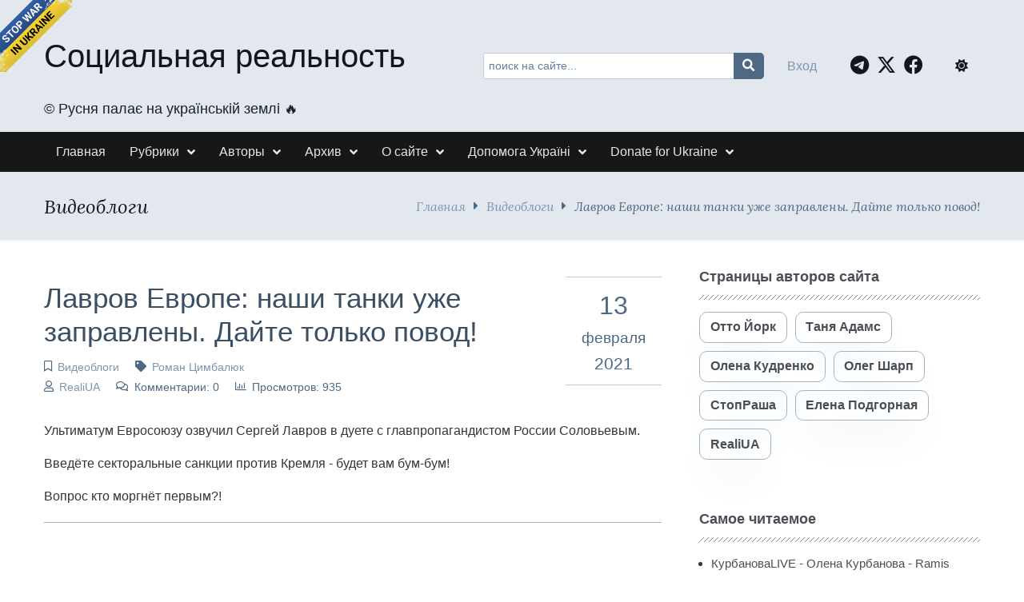

--- FILE ---
content_type: text/html; charset=UTF-8
request_url: https://www.srblog.co.ua/page/lavrov-evrope-nashi-tanki-uzhe-zapravleny-dajte-tolko-povod
body_size: 12666
content:
<!DOCTYPE html><html lang="ru" prefix="og: http://ogp.me/ns# fb: http://ogp.me/ns/fb#"><head><meta charset="UTF-8"><title>Лавров Европе: наши танки уже заправлены. Дайте только повод!</title><meta name="viewport" content="width=device-width, initial-scale=1, shrink-to-fit=no"><meta name="generator" content="MaxSite CMS"><meta name="description" content="Роман Цимбалюк"><link rel="icon" href="https://www.srblog.co.ua/uploads/favicons/favicon.ico" type="image/png"><link rel="canonical" href="https://www.srblog.co.ua/page/lavrov-evrope-nashi-tanki-uzhe-zapravleny-dajte-tolko-povod"><link rel="alternate" type="application/rss+xml" title="Все новые записи" href="https://www.srblog.co.ua/feed"><link rel="alternate" type="application/rss+xml" title="Все новые комментарии" href="https://www.srblog.co.ua/comments/feed"><link rel="alternate" type="application/rss+xml" title="Комментарии этой записи" href="https://www.srblog.co.ua/page/lavrov-evrope-nashi-tanki-uzhe-zapravleny-dajte-tolko-povod/feed"><link rel="stylesheet" href="https://www.srblog.co.ua/application/maxsite/templates/mf/assets/css/berry/berry.css"><link rel="stylesheet" href="https://www.srblog.co.ua/application/maxsite/templates/mf/assets/css/themes/blue-gray.css"><script src="https://www.srblog.co.ua/application/maxsite/templates/mf/assets/js/berry.js"></script><link rel="stylesheet" href="https://www.srblog.co.ua/application/maxsite/templates/mf/assets/css/berry/dark.css"><link rel="stylesheet" href="https://www.srblog.co.ua/application/maxsite/templates/mf/assets/css/mf.css"><link rel="stylesheet" href="https://www.srblog.co.ua/application/maxsite/templates/mf/assets/css/mfont.css"><style>body{font-family:Arial,sans-serif}</style><script src="https://www.srblog.co.ua/application/maxsite/templates/mf/assets/js/jquery.min.js"></script><meta property="og:type" content="article"><meta property="og:title" content="Лавров Европе: наши танки уже заправлены. Дайте только повод!"><meta property="og:description" content="Роман Цимбалюк"><meta property="og:url" content="https://www.srblog.co.ua/page/lavrov-evrope-nashi-tanki-uzhe-zapravleny-dajte-tolko-povod"><meta property="og:locale" content="ru_RU"><meta property="og:site_name" content="Социальная реальность"><meta property="twitter:title" content="Лавров Европе: наши танки уже заправлены. Дайте только повод!"><meta property="twitter:description" content="Роман Цимбалюк"><meta property="twitter:url" content="https://www.srblog.co.ua/page/lavrov-evrope-nashi-tanki-uzhe-zapravleny-dajte-tolko-povod"><meta property="twitter:domain" content="https://www.srblog.co.ua/"><meta property="twitter:site" content="@StopRasha"><meta property="twitter:creator" content="@StopRasha"><meta property="og:image" content="https://www.srblog.co.ua/uploads/_pages/2488/mini/screen-shot-02-13-21-at-06.41-pm-900-600.jpg"><meta property="og:image:width" content="900"><meta property="og:image:height" content="600"><meta property="twitter:image" content="https://www.srblog.co.ua/uploads/_pages/2488/mini/screen-shot-02-13-21-at-06.41-pm-900-600.jpg"><meta property="twitter:card" content="summary_large_image"><link rel="stylesheet" href="https://www.srblog.co.ua/application/maxsite/templates/mf/assets/css/menu/menu1.css"><link rel="stylesheet" href="https://www.srblog.co.ua/application/maxsite/templates/mf/assets/css/fonts/lora.css"><link rel="stylesheet" href="https://www.srblog.co.ua/application/maxsite/templates/mf/assets/css/fonts/opensans.css"><link rel="stylesheet" href="https://www.srblog.co.ua/application/maxsite/templates/mf/assets/css/fonts/robotoslab.css"><!-- Global site tag (gtag.js) - Google Analytics --><script async src="https://www.googletagmanager.com/gtag/js?id=G-1BGQXS4P30"></script><script>
  window.dataLayer = window.dataLayer || [];
  function gtag(){dataLayer.push(arguments);}
  gtag('js', new Date());

  gtag('config', 'G-1BGQXS4P30');
</script><script type="text/javascript">
    (function(c,l,a,r,i,t,y){
        c[a]=c[a]||function(){(c[a].q=c[a].q||[]).push(arguments)};
        t=l.createElement(r);t.async=1;t.src="https://www.clarity.ms/tag/"+i;
        y=l.getElementsByTagName(r)[0];y.parentNode.insertBefore(t,y);
    })(window, document, "clarity", "script", "d0cy9iftmk");
</script><script type='text/javascript' src='https://platform-api.sharethis.com/js/sharethis.js#property=5f22f66cef19d300120e566c&product=sop' async='async'></script><script type="text/javascript">
    function wpguruLink() {
        var istS = 'С сайта:'; // Слово должно находится в кавычках!
        var copyR = '© Социальная реальность'; // Слово должно находится в кавычках!
        var body_element = document.getElementsByTagName('body')[0];
        var choose = window.getSelection();
        var myLink = document.location.href;
        var authorLink = "<br /><br />" + istS + ' ' + "<a href='"+myLink+"'>"+myLink+"</a><br />" + copyR;
        var copytext = choose + authorLink;
        var addDiv = document.createElement('div');
        addDiv.style.position='absolute';
        addDiv.style.left='-99999px';
        body_element.appendChild(addDiv);
        addDiv.innerHTML = copytext;
        choose.selectAllChildren(addDiv);
        window.setTimeout(function() {
            body_element.removeChild(addDiv);
        },0);
    }
    document.oncopy = wpguruLink;
</script><link rel="stylesheet" href="https://cdnjs.cloudflare.com/ajax/libs/font-awesome/6.7.2/css/all.min.css" integrity="sha512-Evv84Mr4kqVGRNSgIGL/F/aIDqQb7xQ2vcrdIwxfjThSH8CSR7PBEakCr51Ck+w+/U6swU2Im1vVX0SVk9ABhg==" crossorigin="anonymous" referrerpolicy="no-referrer" /><link rel="preload" href="https://www.srblog.co.ua/application/maxsite/templates/mf/assets/js/alpine.min.js" as="script"></head><body class="mso-body-all mso-body-page"><!-- Google Tag Manager (noscript) --><noscript><iframe src="https://www.googletagmanager.com/ns.html?id=GTM-5NXH3D9"height="0" width="0" style="display:none;visibility:hidden"></iframe></noscript><!-- End Google Tag Manager (noscript) --><div class="layout-center-wrap bg-primary100 dark:bg-primary800 dark:t-primary200 pad10-tb"><div class="layout-wrap flex flex-wrap-tablet flex-vcenter"><div class="flex-grow2 w100-tablet"><div class="h1 t-primary950 dark:t-primary200 hover-t-secondary600 hover-no-underline links-no-color"><a href="https://www.srblog.co.ua/">Социальная реальность</a></div><div class="mar5-b t-primary900 dark:t-primary200 t110">&#169;&#65039; Русня палає на українській землі &#128293;</div> </div><div class="flex-grow3 pad10-rl pad0-tablet"><form x-data="{text: ''}" @submit.prevent="if (text > '') window.location.href = 'https://www.srblog.co.ua/search/' + encodeURIComponent(text.replace(/%20/g, '+'));" method="get"><div class="pos-relative"> <input x-model="text" class="w100 t90 form-input pad40-r" type="search" name="s" placeholder="поиск на сайте..."> <button class="pos-absolute pos0-t pos0-r im-search button button1 icon0 pad0-tb pad10-rl h100 lh100" style="border-radius: 0 5px 5px 0; transform: translateX(2px);" type="submit"></button></div></form></div><div class="flex-grow1 w100-tablet flex flex-vcenter mar5-tb"><div class="flex-grow1 t-center t-left-tablet"><div x-data="{modalShow: false}"><a @click.prevent="modalShow = true" href="https://www.srblog.co.ua/login">Вход</a><!-- / <a class="" href="https://www.srblog.co.ua/registration">Регистрация</a> --><div x-show="modalShow" x-transition:enter.opacity.duration.500ms x-transition:leave.opacity.duration.400ms class="pos-fixed pos0-l pos0-t h100 w100 z-index99 bg-op60" x-cloak><div @click.outside="modalShow = false" class="pos-absolute w100 w600px-max bg-gray50 dark:bg-primary700 dark:t-primary200 pad40-rl t-left pad50-tb bor-solid bor2 bor-primary300 rounded5 t-gray900" style="left: 50%; top: 30%; transform: translate(-50%, -50%);"><span @click="modalShow = false" class="pos-absolute pos10-r pos0-t t150 t-primary700 dark:t-primary200 hover-t-primary600 cursor-pointer t-arial">&times;</span><form method="post" action="https://www.srblog.co.ua/login" name="flogin"><input type="hidden" value="https://www.srblog.co.ua/page/lavrov-evrope-nashi-tanki-uzhe-zapravleny-dajte-tolko-povod" name="flogin_redirect"><input type="hidden" value="fdd76a85df7dc5a46893909d170888e1" name="flogin_session_id"><div><label><span>Логин (email): </span><input class="w100 form-input" type="text" value="" name="flogin_user" required ></label></div><div class="mar20-t"><label><span>Пароль: </span><input class="w100 form-input" type="password" value="" name="flogin_password" required ></label></div><div class="mar30-t"><span></span><button class="button button1 im-sign-in-alt" type="submit" name="flogin_submit">Войти</button> или <a href="https://www.srblog.co.ua/registration">зарегистрироваться</a></div></form></div></div></div></div><div class="t-right pad20-rl t-center-tablet"><a class="fa-brands fa-telegram t150 pad10-r t-primary950 hover-t-primary400 dark:t-primary200" target="_blank" rel="nofollow" title="Telegram" href="//t.me/stoprasha"></a><a class="fa-brands fa-x-twitter t150 pad10-r t-primary950 hover-t-primary400 dark:t-primary200" target="_blank" rel="nofollow" title="Twitter" href="//twitter.com/StopRasha"></a><a class="fa-brands fa-facebook t150 pad10-r t-primary950 hover-t-primary400 dark:t-primary200" target="_blank" rel="nofollow" title="Facebook" href="//www.facebook.com/RealiUA/"></a> </div><div class="flex-grow0 pad10-rl t-center-tablet"><span x-data="{isDark: localStorage.getItem(KEY_THEME_DARK) === 'dark'}" @click="isDark = toggleThemeDark();" :class="isDark ? 'fas fa-moon' : 'fas fa-sun'" class="b-inline icon0 mar5-r cursor-pointer t-primary950 hover-t-primary400 dark:t-primary200 dark:hover-t-primary400" title="Dark/Light"></span> </div></div></div></div><div class="layout-center-wrap bg-gray950 dark:bg-primary850 pad5-tb b-shadow-var pos-sticky pos0-t z-index9"><div class="layout-wrap flex flex-wrap-tablet"><nav class="menu1 menu1-tablet b-clearfix"><input class="menu-control" type="checkbox" id="toggle2937819973"><label class="menu-control t-right" for="toggle2937819973"><span class="button button1 im-bars mar5-tb">Меню</span> </label><ul class="menu menu-no-load menu-hover menu-tablet animation-fade animation-fast"><li class="first"><a href="https://www.srblog.co.ua/"><span>Главная</span></a></li><li class="group group-num-1 group-default"><a href="#"><span>Рубрики</span></a><ul><li class="group-first"><a href="https://www.srblog.co.ua/category/authors"><span>Авторское</span></a></li><li><a href="https://www.srblog.co.ua/category/videoblogi"><span>Видеоблоги</span></a></li><li><a href="https://www.srblog.co.ua/category/news"><span>Новини та Дайджести</span></a></li><li><a href="https://www.srblog.co.ua/category/textblog"><span>ТекстБлог</span></a></li><li><a href="https://www.srblog.co.ua/category/opinions"><span>Мнения</span></a></li><li><a href="https://www.srblog.co.ua/category/thoughts"><span>Brief</span></a></li><li><a href="https://www.srblog.co.ua/category/war"><span>Війна</span></a></li><li class="group-last"><a href="https://www.srblog.co.ua/category/history"><span>История</span></a></li></ul></li><li class="group group-num-2"><a href="#"><span>Авторы</span></a><ul><li class="group-first"><a href="https://www.srblog.co.ua/author/10"><span>Олена Кудренко</span></a></li><li><a href="https://www.srblog.co.ua/author/6"><span>Отто Йорк</span></a></li><li><a href="https://www.srblog.co.ua/author/9"><span>Таня Адамс</span></a></li><li><a href="https://www.srblog.co.ua/author/3"><span>СтопРаша</span></a></li><li><a href="https://www.srblog.co.ua/author/17"><span>Елена Подгорная</span></a></li><li><a href="https://www.srblog.co.ua/author/12"><span>Олег Шарп</span></a></li><li class="group-last"><a href="https://www.srblog.co.ua/author/11"><span>RealiUA</span></a></li></ul></li><li class="group group-num-3"><a href="#"><span>Архив</span></a><ul><li class="group-first"><a href="https://www.srblog.co.ua/sitemap"><span>Карта сайта</span></a></li><li class="group-last"><a href="https://www.srblog.co.ua/page/linki"><span>Ссылки</span></a></li></ul></li><li class="group group-num-4"><a href="#"><span>О сайте</span></a><ul><li class="group-first"><a href="https://www.srblog.co.ua/page/about"><span>О сайте</span></a></li><li><a href="https://www.srblog.co.ua/page/rules"><span>Правила сайта</span></a></li><li class="group-last"><a href="https://www.srblog.co.ua/page/policy"><span>Политика приватности</span></a></li></ul></li><li class="group group-num-5"><a href="#"><span>Допомога Україні</span></a><ul><li class="group-first"><a href="https://www.srblog.co.ua/page/donate"><span>Допомога армії</span></a></li><li class="group-last"><a href="https://www.srblog.co.ua/page/donate2"><span>Гуманітарна допомога українцям</span></a></li></ul></li><li class="group group-num-6"><a href="#"><span>Donate for Ukraine</span></a><ul><li class="group-first"><a href="https://www.srblog.co.ua/page/donate1"><span>Support the Armed Forces</span></a></li><li class="last group-last"><a href="https://www.srblog.co.ua/page/donate3"><span>Humanitarian Assistance to Ukrainians</span></a></li></ul></li> </ul></nav></div></div><div class="layout-center-wrap bg-primary100 dark:bg-primary800 bor2 bor-solid-b bor-gray50 dark:bor-gray500 pad20-tb"><div class="layout-wrap flex flex-wrap-tablet flex-vcenter "><div class="flex-grow1"><h4 class="mar0 t-lora t-italic t-primary950 dark:t-primary200">Видеоблоги</h4></div><div class="flex-grow0 t-right mar10-tb t-lora t-italic t-primary600"><a href="https://www.srblog.co.ua/">Главная</a><i class="im-caret-right icon0 mar10-rl"></i><a href="https://www.srblog.co.ua/category/videoblogi">Видеоблоги</a><i class="im-caret-right icon0 mar10-rl"></i>Лавров Европе: наши танки уже заправлены. Дайте только повод!</div></div></div><div class="layout-center-wrap my-main-container"><div class="layout-wrap"><div class="flex flex-wrap-tablet my-container-content-sidebar"><div class="w66 w100-tablet"><div><div class="content"><div class="mso-type-page"><div class="mso-page-only"><article><header class="mar30-tb flex"><div class="w80"><h1 class="t-primary700 dark:t-primary200 mar20-t mar10-b t220">Лавров Европе: наши танки уже заправлены. Дайте только повод!</h1><span class="im-bookmark t-primary600 dark:t-primary400 link-no-color t90" title="Рубрика записи"><a href="https://www.srblog.co.ua/category/videoblogi">Видеоблоги</a></span><span class="im-tag mar20-l t-primary600 dark:t-primary400 link-no-color t90" title="Метка записи"><a href="https://www.srblog.co.ua/tag/%D0%A0%D0%BE%D0%BC%D0%B0%D0%BD+%D0%A6%D0%B8%D0%BC%D0%B1%D0%B0%D0%BB%D1%8E%D0%BA" rel="tag">Роман Цимбалюк</a></span><div><span class="im-user t-primary600 dark:t-primary400 link-no-color t90" title="Автор"><a href="https://www.srblog.co.ua/author/11">RealiUA</a></span><span class="im-comments mar20-l t-primary600 dark:t-primary400 link-no-color t90">Комментарии: 0</span><span class="im-chart-bar mar20-l t-primary600 dark:t-primary400 link-no-color t90">Просмотров: 935</span></div></div><!-- /div--><div class="flex-grow0 t-center t-primary600 bor1 bor-primary200 bor-solid-tb pad20-rl pad10-tb flex-as-center"><div class="t200">13</div><div class="t120">февраля</div><div class="t130">2021</div></div><!-- /div--></header><div class="mso-page-content mso-type-page-content lightgallery1"><p>Ультиматум Евросоюзу озвучил Сергей Лавров в дуете с главпропагандистом России Соловьевым.</p><p><noindex><a id="cut"></a></noindex></p><p>Введёте секторальные санкции против Кремля - будет вам бум-бум!</p><p>Вопрос кто моргнёт первым?!</p><hr><div class="vr"><iframe width="560" height="315" src="https://www.youtube.com/embed/uKFBW6Zz5Qs" frameborder="0" allow="accelerometer; autoplay; clipboard-write; encrypted-media; gyroscope; picture-in-picture" allowfullscreen></iframe></div><hr><div class="mso-clearfix"></div><div class="next-prev-page mso-clearfix t90 mar30-t hover-no-underline"><div class="b-left mar5-b"><a href="https://www.srblog.co.ua/page/ivan-ljutyj-ljutye-novosti-13022021" title="Следующая запись"><i class="im-long-arrow-alt-left icon0 mar7-r"></i> Иван Лютый - Лютые новости 13022021</a></div><div class="b-right mar5-b"><a href="https://www.srblog.co.ua/page/helgi-sharp-ne-dogovorilis" title="Предыдущая запись">Helgi Sharp - НЕ ДОГОВОРИЛИСЬ <i class="im-long-arrow-alt-right icon0 mar7-l"></i></a></div></div><aside><?php if (!defined('BASEPATH')) exit('No direct script access allowed'); ?><br><br><!-- ShareThis BEGIN --><div class="sharethis-inline-share-buttons"></div><!-- ShareThis END --><br><br><br><br><br><div class="mso-clearfix"></div><div class="hide-print mso-page-other-pages clearfix"><div class="t130 im-info-circle mar20-b">Другие записи сайта</div><div class="flex flex-wrap"><div class="w31 w49-tablet mar30-b links-no-color t-center lh120"><a class="my-hover-img" href="https://www.srblog.co.ua/page/olena-kudrenko-kak-ubit-opzzh" title="Олена Кудренко - Как убить &quot;ОПЗЖ&quot;"><img class="w100" src="https://www.srblog.co.ua/uploads/_pages/2997/mini/233943631_1215319858978883_1104582705224975000_n-640-480.jpg" alt="Олена Кудренко - Как убить &quot;ОПЗЖ&quot;"><div></div></a><div class="mar5-t t90"><a href="https://www.srblog.co.ua/page/olena-kudrenko-kak-ubit-opzzh">Олена Кудренко - Как убить "ОПЗЖ"</a></div></div><div class="w31 w49-tablet mar30-b links-no-color t-center lh120"><a class="my-hover-img" href="https://www.srblog.co.ua/page/elena-podgornaja-dobroe-utro-29092021" title="Елена Подгорная - Доброе утро 29092021"><img class="w100" src="https://www.srblog.co.ua/uploads/images/mini/232601578_4361357880553251_8386723047317108258_n-640-480.jpg" alt="Елена Подгорная - Доброе утро 29092021"><div></div></a><div class="mar5-t t90"><a href="https://www.srblog.co.ua/page/elena-podgornaja-dobroe-utro-29092021">Елена Подгорная - Доброе утро 29092021</a></div></div><div class="w31 w49-tablet mar30-b links-no-color t-center lh120"><a class="my-hover-img" href="https://www.srblog.co.ua/page/tanja-adams-po-motivam-razgovorov-s-mamenkoj-dachnicej" title="Таня Адамс - По мотивам разговоров с маменькой- дачницей"><img class="w100" src="https://www.srblog.co.ua/uploads/_pages/608/mini/dacha-640-480.jpg" alt="Таня Адамс - По мотивам разговоров с маменькой- дачницей"><div></div></a><div class="mar5-t t90"><a href="https://www.srblog.co.ua/page/tanja-adams-po-motivam-razgovorov-s-mamenkoj-dachnicej">Таня Адамс - По мотивам разговоров с маменькой- дачницей</a></div></div><div class="w31 w49-tablet mar30-b links-no-color t-center lh120"><a class="my-hover-img" href="https://www.srblog.co.ua/page/aleksej-kopytko-est-takie-veshhi-kotorye-ja-prjam-stesnjajus-sprashivat" title="Алексей Копытько - Есть такие вещи, которые я прям стесняюсь спрашивать"><img class="w100" src="https://www.srblog.co.ua/uploads/_pages/6748/mini/35435555-640-480.webp" alt="Алексей Копытько - Есть такие вещи, которые я прям стесняюсь спрашивать"><div></div></a><div class="mar5-t t90"><a href="https://www.srblog.co.ua/page/aleksej-kopytko-est-takie-veshhi-kotorye-ja-prjam-stesnjajus-sprashivat">Алексей Копытько - Есть такие вещи, которые я прям стесняюсь спрашивать</a></div></div><div class="w31 w49-tablet mar30-b links-no-color t-center lh120"><a class="my-hover-img" href="https://www.srblog.co.ua/page/vitalij-portnikov-agresor-zvinuvachuye-u-agresiyi" title="Віталій Портников - Агресор звинувачує у агресії "><img class="w100" src="https://www.srblog.co.ua/uploads/_pages/2862/mini/maxresdefault-640-480.jpg" alt="Віталій Портников - Агресор звинувачує у агресії "><div></div></a><div class="mar5-t t90"><a href="https://www.srblog.co.ua/page/vitalij-portnikov-agresor-zvinuvachuye-u-agresiyi">Віталій Портников - Агресор звинувачує у агресії </a></div></div><div class="w31 w49-tablet mar30-b links-no-color t-center lh120"><a class="my-hover-img" href="https://www.srblog.co.ua/page/helgi-sharp-pro-zajavlenie-timoshenko" title="Helgi Sharp - про заявление Тимошенко"><img class="w100" src="https://www.srblog.co.ua/uploads/_pages/223/mini/111a-640-480.jpg" alt="Helgi Sharp - про заявление Тимошенко"><div></div></a><div class="mar5-t t90"><a href="https://www.srblog.co.ua/page/helgi-sharp-pro-zajavlenie-timoshenko">Helgi Sharp - про заявление Тимошенко</a></div></div></div></div></aside></div><!-- /.mso-page-content mso-type-page-content--></article></div><!-- /.</article> /.mso-page-only--><div class="mso-type-page-comments"></div><!-- /div.mso-type-page-comments --></div><!-- /div.mso-type-page --></div> </div></div><div class="w30 w100-tablet mar20-l mar0-l-tablet"><div class="flex-tablet flex-wrap-tablet flex-jc-around-tablet" id="mso_show_sidebar1"><div class="mso-widget mso-widget_1 mso-widget_1_1 mso-text_block_widget mso-text_block_widget_authors"><div class="mso-widget-header"><span>Страницы авторов сайта</span></div><a class="button button-outline1 hover-t-primary100 hover-bg-primary950 dark: button button-outline2 dark:hover-bg-primary800 t100 t-bold rounded10 links-no-color hover-no-underline mar10-b b-shadow5 hover-b-shadow" href="https://www.srblog.co.ua/author/6">Отто Йорк</a><a class="button button-outline1 hover-t-primary100 hover-bg-primary950 dark: button button-outline2 dark:hover-bg-primary800 t100 t-bold rounded10 links-no-color hover-no-underline mar10-b mar10-l b-shadow5 hover-b-shadow" href="https://www.srblog.co.ua/author/9">Таня Адамс</a><a class="button button-outline1 hover-t-primary100 hover-bg-primary950 dark: button button-outline2 dark:hover-bg-primary800 t100 t-bold rounded10 links-no-color hover-no-underline b-shadow5 hover-b-shadow" href="https://www.srblog.co.ua/author/10">Олена Кудренко</a><a class="button button-outline1 hover-t-primary100 hover-bg-primary950 dark: button button-outline2 dark:hover-bg-primary800 t100 t-bold rounded10 links-no-color hover-no-underline mar10-l b-shadow5 hover-b-shadow" href="https://www.srblog.co.ua/author/12">Олег Шарп</a><a class="button button-outline1 hover-t-primary100 hover-bg-primary950 dark: button button-outline2 dark:hover-bg-primary800 t100 t-bold rounded10 links-no-color hover-no-underline mar10-t b-shadow5 hover-b-shadow" href="https://www.srblog.co.ua/author/3">СтопРаша</a><a class="button button-outline1 hover-t-primary100 hover-bg-primary950 dark: button button-outline2 dark:hover-bg-primary800 t100 t-bold rounded10 links-no-color hover-no-underline mar10-t mar10-l b-shadow5 hover-b-shadow" href="https://www.srblog.co.ua/author/17">Елена Подгорная</a><a class="button button-outline1 hover-t-primary100 hover-bg-primary950 dark: button button-outline2 dark:hover-bg-primary800 t100 t-bold rounded10 links-no-color hover-no-underline mar10-t b-shadow5 hover-b-shadow" href="https://www.srblog.co.ua/author/11">RealiUA</a></div><div class="mso-widget mso-widget_2 mso-widget_1_2 mso-page_views_widget mso-page_views_widget_1"><div class="mso-widget-header"><span>Самое читаемое</span></div><ul class="mso-widget-list"><li><a href="https://www.srblog.co.ua/page/kurbanovalive-olena-kurbanova-ramis-yunus-14012026" title="Просмотров в сутки: 21">КурбановаLIVE - Олена Курбанова - Ramis Yunus 14.01.2026</a> <sup>21</sup></li><li><a href="https://www.srblog.co.ua/page/aleksej-kopytko-o-tekushhem-momente-2" title="Просмотров в сутки: 16">Алексей Копытько - О текущем моменте</a> <sup>16</sup></li><li><a href="https://www.srblog.co.ua/page/sergej-klimovskij-maduro-skoro-potjanet-putina-na-dno" title="Просмотров в сутки: 11">Сергей Климовский - Мадуро скоро потянет “путина” на дно</a> <sup>11</sup></li><li><a href="https://www.srblog.co.ua/page/kurbanovalive-olena-kurbanova-ramis-yunus-07012026" title="Просмотров в сутки: 8">КурбановаLIVE - Олена Курбанова - Ramis Yunus 07.01.2026</a> <sup>8</sup></li><li><a href="https://www.srblog.co.ua/page/1418-dnej-vojny" title="Просмотров в сутки: 7">1418 дней войны</a> <sup>7</sup></li><li><a href="https://www.srblog.co.ua/page/sergej-klimovskij-plan-zelenskogo-trampa-i-varianty-moskvy" title="Просмотров в сутки: 6">Сергей Климовский - План Зеленского – Трампа и варианты Москвы</a> <sup>6</sup></li><li><a href="https://www.srblog.co.ua/page/film-andreja-caplienko-absoljutnoe-zlo-18" title="Просмотров в сутки: 6">Фильм Андрея Цаплиенко - АБСОЛЮТНОЕ ЗЛО (18+)</a> <sup>6</sup></li><li><a href="https://www.srblog.co.ua/page/kurbanovalive-olena-kurbanova-ramis-yunus-17122025" title="Просмотров в сутки: 5">КурбановаLIVE - Олена Курбанова - Ramis Yunus 17.12.2025</a> <sup>5</sup></li><li><a href="https://www.srblog.co.ua/page/kurbanovalive-olena-kurbanova-ramis-yunus-10122025" title="Просмотров в сутки: 5">КурбановаLIVE - Олена Курбанова - Ramis Yunus 10.12.2025</a> <sup>5</sup></li><li><a href="https://www.srblog.co.ua/page/jurij-hristenzen-8" title="Просмотров в сутки: 4">Юрий Христензен</a> <sup>4</sup></li></ul></div><div class="mso-widget mso-widget_3 mso-widget_1_3 mso-text_block_widget mso-text_block_widget_ad_sb_wid_1"><?php if (!defined('BASEPATH')) exit('No direct script access allowed'); ?><script async src="https://pagead2.googlesyndication.com/pagead/js/adsbygoogle.js?client=ca-pub-8709183868655841"
     crossorigin="anonymous"></script><!-- ad_sb_wid_1 --><ins class="adsbygoogle"style="display:block"data-ad-client="ca-pub-8709183868655841"data-ad-slot="7066291948"data-ad-format="auto"data-full-width-responsive="true"></ins><script>
     (adsbygoogle = window.adsbygoogle || []).push({});
</script></div><div class="mso-widget mso-widget_4 mso-widget_1_4 mso-last_pages_widget mso-last_pages_widget_1"><div class="mso-widget-header"><span>Последние записи</span></div><h5><a href="https://www.srblog.co.ua/page/aleksej-kopytko-o-tekushhem-momente-2" title="Алексей Копытько - О текущем моменте">Алексей Копытько - О текущем моменте</a></h5><p>17/01/2026</p><hr><h5><a href="https://www.srblog.co.ua/page/kurbanovalive-olena-kurbanova-ramis-yunus-14012026" title="КурбановаLIVE - Олена Курбанова - Ramis Yunus 14.01.2026">КурбановаLIVE - Олена Курбанова - Ramis Yunus 14.01.2026</a></h5><p>14/01/2026</p><hr><h5><a href="https://www.srblog.co.ua/page/1418-dnej-vojny" title="1418 дней войны">1418 дней войны</a></h5><p>11/01/2026</p><hr><h5><a href="https://www.srblog.co.ua/page/kurbanovalive-olena-kurbanova-ramis-yunus-07012026" title="КурбановаLIVE - Олена Курбанова - Ramis Yunus 07.01.2026">КурбановаLIVE - Олена Курбанова - Ramis Yunus 07.01.2026</a></h5><p>07/01/2026</p><hr><h5><a href="https://www.srblog.co.ua/page/sergej-klimovskij-maduro-skoro-potjanet-putina-na-dno" title="Сергей Климовский - Мадуро скоро потянет “путина” на дно">Сергей Климовский - Мадуро скоро потянет “путина” на дно</a></h5><p>07/01/2026</p><hr></div><div class="mso-widget mso-widget_5 mso-widget_1_5 mso-text_block_widget mso-text_block_widget_ad_sb_wid_2"><?php if (!defined('BASEPATH')) exit('No direct script access allowed'); ?><script async src="https://pagead2.googlesyndication.com/pagead/js/adsbygoogle.js?client=ca-pub-8709183868655841"
     crossorigin="anonymous"></script><!-- ad_sb_wid_2 --><ins class="adsbygoogle"style="display:block"data-ad-client="ca-pub-8709183868655841"data-ad-slot="7153921852"data-ad-format="auto"data-full-width-responsive="true"></ins><script>
     (adsbygoogle = window.adsbygoogle || []).push({});
</script></div><div class="mso-widget mso-widget_6 mso-widget_1_6 mso-category_widget mso-category_widget_0"><div class="mso-widget-header"><span>Рубрики</span></div><ul class="mso-widget-list"><li><a rel="nofollow" href="https://www.srblog.co.ua/category/news" title="Новини та Дайджести">Новини та Дайджести<sup>1534</sup></a></li><li><a rel="nofollow" href="https://www.srblog.co.ua/category/thoughts" title="Brief">Brief<sup>1104</sup></a></li><li><a rel="nofollow" href="https://www.srblog.co.ua/category/textblog" title="ТекстБлог">ТекстБлог<sup>1002</sup></a></li><li><a rel="nofollow" href="https://www.srblog.co.ua/category/opinions" title="Мнения">Мнения<sup>983</sup></a></li><li><a rel="nofollow" href="https://www.srblog.co.ua/category/videoblogi" title="Видеоблоги">Видеоблоги<sup>940</sup></a></li><li><a rel="nofollow" href="https://www.srblog.co.ua/category/authors" title="Авторское">Авторское<sup>737</sup></a></li><li><a rel="nofollow" href="https://www.srblog.co.ua/category/war" title="Війна">Війна<sup>288</sup></a></li><li><a rel="nofollow" href="https://www.srblog.co.ua/category/history" title="История">История<sup>117</sup></a></li></ul></div><div class="mso-widget mso-widget_7 mso-widget_1_7 mso-tagclouds_widget mso-tagclouds_widget_1"><div class="mso-widget-header"><span>Метки</span></div><div class="mso-tagclouds"><span style="font-size: 230%"><a href="https://www.srblog.co.ua/tag/%D0%A0%D0%BE%D0%BC%D0%B0%D0%BD+%D0%A6%D0%B8%D0%BC%D0%B1%D0%B0%D0%BB%D1%8E%D0%BA">Роман Цимбалюк</a><sub style="font-size: 12px;">681</sub></span> <span style="font-size: 224%"><a href="https://www.srblog.co.ua/tag/%D0%90%D0%BD%D1%82%D0%BE%D0%BD+%D0%A1%D0%B0%D0%BD%D1%87%D0%B5%D0%BD%D0%BA%D0%BE">Антон Санченко</a><sub style="font-size: 12px;">653</sub></span> <span style="font-size: 133%"><a href="https://www.srblog.co.ua/tag/%D0%A1%D0%B5%D1%80%D0%B3%D0%B5%D0%B9+%D0%9A%D0%BB%D0%B8%D0%BC%D0%BE%D0%B2%D1%81%D0%BA%D0%B8%D0%B9">Сергей Климовский</a><sub style="font-size: 12px;">211</sub></span> <span style="font-size: 126%"><a href="https://www.srblog.co.ua/tag/%D0%92%D0%BE%D0%BB%D0%BE%D0%B4%D0%B8%D0%BC%D0%B8%D1%80+%D0%92%E2%80%99%D1%8F%D1%82%D1%80%D0%BE%D0%B2%D0%B8%D1%87">Володимир В’ятрович</a><sub style="font-size: 12px;">176</sub></span> <span style="font-size: 120%"><a href="https://www.srblog.co.ua/tag/%D0%9E%D0%BB%D0%B5%D0%BD%D0%B0+%D0%9A%D1%83%D1%80%D0%B1%D0%B0%D0%BD%D0%BE%D0%B2%D0%B0">Олена Курбанова</a><sub style="font-size: 12px;">149</sub></span> <span style="font-size: 116%"><a href="https://www.srblog.co.ua/tag/%D0%90%D0%BB%D0%B5%D0%BA%D1%81%D0%B5%D0%B9+%D0%9A%D0%BE%D0%BF%D1%8B%D1%82%D1%8C%D0%BA%D0%BE">Алексей Копытько</a><sub style="font-size: 12px;">125</sub></span> <span style="font-size: 113%"><a href="https://www.srblog.co.ua/tag/Ramis+Yunus">Ramis Yunus</a><sub style="font-size: 12px;">114</sub></span> <span style="font-size: 110%"><a href="https://www.srblog.co.ua/tag/%D0%92%D1%96%D1%82%D0%B0%D0%BB%D1%96%D0%B9+%D0%9F%D0%BE%D1%80%D1%82%D0%BD%D0%B8%D0%BA%D0%BE%D0%B2">Віталій Портников</a><sub style="font-size: 12px;">99</sub></span> <span style="font-size: 110%"><a href="https://www.srblog.co.ua/tag/%D0%98%D0%B2%D0%B0%D0%BD+%D0%9B%D1%8E%D1%82%D1%8B%D0%B9">Иван Лютый</a><sub style="font-size: 12px;">98</sub></span> <span style="font-size: 105%"><a href="https://www.srblog.co.ua/tag/%D0%94%D0%BC%D0%B8%D1%82%D1%80%D0%BE+%D0%92%D0%BE%D0%B2%D0%BD%D1%8F%D0%BD%D0%BA%D0%BE">Дмитро Вовнянко</a><sub style="font-size: 12px;">73</sub></span> <span style="font-size: 102%"><a href="https://www.srblog.co.ua/tag/%D0%92%D0%B0%D0%BB%D0%B5%D0%BD%D1%82%D0%B8%D0%BD%D0%B0+%D0%95%D0%BC%D1%96%D0%BD%D0%BE%D0%B2%D0%B0">Валентина Емінова</a><sub style="font-size: 12px;">59</sub></span> <span style="font-size: 101%"><a href="https://www.srblog.co.ua/tag/%D0%9A%D0%B8%D1%80%D0%B8%D0%BB%D0%BB+%D0%94%D0%B0%D0%BD%D0%B8%D0%BB%D1%8C%D1%87%D0%B5%D0%BD%D0%BA%D0%BE">Кирилл Данильченко</a><sub style="font-size: 12px;">52</sub></span> <span style="font-size: 100%"><a href="https://www.srblog.co.ua/tag/%D0%A1%D0%B5%D1%80%D0%B3%D0%B5%D0%B9+%D0%90%D1%83%D1%81%D0%BB%D0%B5%D0%BD%D0%B4%D0%B5%D1%80">Сергей Ауслендер</a><sub style="font-size: 12px;">49</sub></span> <span style="font-size: 98%"><a href="https://www.srblog.co.ua/tag/%D0%92%D0%BE%D0%BB%D0%BE%D0%B4%D0%B8%D0%BC%D0%B8%D1%80+%D0%97%D0%B0%D0%B2%D0%B3%D0%BE%D1%80%D0%BE%D0%B4%D0%BD%D1%96%D0%B9">Володимир Завгородній</a><sub style="font-size: 12px;">42</sub></span> <span style="font-size: 98%"><a href="https://www.srblog.co.ua/tag/%D0%AE%D1%80%D0%B8%D0%B9+%D0%A5%D1%80%D0%B8%D1%81%D1%82%D0%B5%D0%BD%D0%B7%D0%B5%D0%BD">Юрий Христензен</a><sub style="font-size: 12px;">41</sub></span> <span style="font-size: 98%"><a href="https://www.srblog.co.ua/tag/%D0%9A%D0%BE%D1%81%D1%82%D1%8F%D0%BD%D1%82%D0%B8%D0%BD+%D0%9C%D0%B0%D1%88%D0%BE%D0%B2%D0%B5%D1%86%D1%8C">Костянтин Машовець</a><sub style="font-size: 12px;">40</sub></span> <span style="font-size: 98%"><a href="https://www.srblog.co.ua/tag/%D0%9E%D0%BB%D0%B5%D0%BA%D1%81%D1%96%D0%B9+%D0%9F%D0%B5%D1%82%D1%80%D0%BE%D0%B2">Олексій Петров</a><sub style="font-size: 12px;">40</sub></span> <span style="font-size: 97%"><a href="https://www.srblog.co.ua/tag/%D0%92%D0%B0%D0%BB%D0%B5%D1%80%D1%96%D0%B9+%D0%9F%D1%80%D0%BE%D0%B7%D0%B0%D0%BF%D0%B0%D1%81">Валерій Прозапас</a><sub style="font-size: 12px;">35</sub></span> <span style="font-size: 97%"><a href="https://www.srblog.co.ua/tag/%D0%94%D0%B5%D0%BD%D0%B8%D1%81+%D0%9A%D0%B0%D0%B7%D0%B0%D0%BD%D1%81%D0%BA%D0%B8%D0%B9">Денис Казанский</a><sub style="font-size: 12px;">34</sub></span> <span style="font-size: 96%"><a href="https://www.srblog.co.ua/tag/%D0%93%D0%BB%D1%96%D0%B1+%D0%91%D0%B0%D0%B1%D1%96%D1%87">Гліб Бабіч</a><sub style="font-size: 12px;">29</sub></span> <span style="font-size: 95%"><a href="https://www.srblog.co.ua/tag/%D0%91%D0%BE%D1%80%D0%B8%D1%81%D0%BB%D0%B0%D0%B2+%D0%91%D0%B5%D1%80%D0%B5%D0%B7%D0%B0">Борислав Береза</a><sub style="font-size: 12px;">24</sub></span> <span style="font-size: 94%"><a href="https://www.srblog.co.ua/tag/%D0%9E%D0%BB%D0%B5%D0%BD%D0%B0+%D0%94%D0%BE%D0%B1%D1%80%D0%BE%D0%B2%D0%BE%D0%BB%D1%8C%D1%81%D1%8C%D0%BA%D0%B0">Олена Добровольська</a><sub style="font-size: 12px;">21</sub></span> <span style="font-size: 94%"><a href="https://www.srblog.co.ua/tag/%D0%A2%D0%B0%D1%80%D0%B0%D1%81+%D0%A7%D0%BE%D1%80%D0%BD%D0%BE%D0%B2%D1%96%D0%BB">Тарас Чорновіл</a><sub style="font-size: 12px;">21</sub></span> <span style="font-size: 94%"><a href="https://www.srblog.co.ua/tag/%D0%90%D0%BB%D0%B5%D0%BA%D1%81%D0%B0%D0%BD%D0%B4%D1%80+%D0%91%D0%B0%D0%BB%D1%83">Александр Балу</a><sub style="font-size: 12px;">20</sub></span> <span style="font-size: 94%"><a href="https://www.srblog.co.ua/tag/%D0%9F%D0%B0%D0%B2%D0%B5%D0%BB+%D0%9A%D0%B0%D0%B7%D0%B0%D1%80%D0%B8%D0%BD">Павел Казарин</a><sub style="font-size: 12px;">19</sub></span> <span style="font-size: 94%"><a href="https://www.srblog.co.ua/tag/%D0%92%D1%96%D0%BA%D1%82%D0%BE%D1%80+%D0%A2%D0%B0%D1%80%D0%B0%D0%BD">Віктор Таран</a><sub style="font-size: 12px;">18</sub></span> <span style="font-size: 93%"><a href="https://www.srblog.co.ua/tag/%D0%90%D0%BB%D0%B5%D0%BA%D1%81%D0%B0%D0%BD%D0%B4%D1%80+%D0%9A%D0%BE%D0%B2%D0%B0%D0%BB%D0%B5%D0%BD%D0%BA%D0%BE">Александр Коваленко</a><sub style="font-size: 12px;">17</sub></span> <span style="font-size: 93%"><a href="https://www.srblog.co.ua/tag/%D0%9C%D0%B8%D1%80%D0%BE%D1%81%D0%BB%D0%B0%D0%B2+%D0%93%D0%B0%D0%B9">Мирослав Гай</a><sub style="font-size: 12px;">16</sub></span> <span style="font-size: 93%"><a href="https://www.srblog.co.ua/tag/%D0%9C%D0%B0%D1%80%D1%82%D0%B8%D0%BD+%D0%91%D1%80%D0%B5%D1%81%D1%82">Мартин Брест</a><sub style="font-size: 12px;">14</sub></span> <span style="font-size: 92%"><a href="https://www.srblog.co.ua/tag/%D0%9A%D0%B8%D1%80%D0%B8%D0%BB%D0%BB+%D0%A1%D0%B0%D0%B7%D0%BE%D0%BD%D0%BE%D0%B2">Кирилл Сазонов</a><sub style="font-size: 12px;">12</sub></span> <span style="font-size: 92%"><a href="https://www.srblog.co.ua/tag/%D0%AE%D1%80%D1%96%D0%B9+%D0%91%D0%BE%D0%B3%D0%B4%D0%B0%D0%BD%D0%BE%D0%B2">Юрій Богданов</a><sub style="font-size: 12px;">12</sub></span> <span style="font-size: 92%"><a href="https://www.srblog.co.ua/tag/%D0%A4%D0%B0%D1%88%D0%B8%D0%BA+%D0%94%D0%BE%D0%BD%D0%B5%D1%86%D1%8C%D0%BA%D0%B8%D0%B9">Фашик Донецький</a><sub style="font-size: 12px;">11</sub></span> <span style="font-size: 92%"><a href="https://www.srblog.co.ua/tag/%D0%90%D0%B3%D1%96%D1%8F+%D0%97%D0%B0%D0%B3%D1%80%D0%B5%D0%B1%D0%B5%D0%BB%D1%8C%D1%81%D1%8C%D0%BA%D0%B0">Агія Загребельська</a><sub style="font-size: 12px;">10</sub></span> <span style="font-size: 92%"><a href="https://www.srblog.co.ua/tag/%D0%AE%D1%80%D1%96%D0%B9+%D0%93%D1%83%D0%B4%D0%B8%D0%BC%D0%B5%D0%BD%D0%BA%D0%BE">Юрій Гудименко</a><sub style="font-size: 12px;">9</sub></span> <span style="font-size: 91%"><a href="https://www.srblog.co.ua/tag/Vasyl+Taras">Vasyl Taras</a><sub style="font-size: 12px;">8</sub></span> <span style="font-size: 91%"><a href="https://www.srblog.co.ua/tag/%D0%90%D0%BD%D0%B4%D1%80%D1%96%D0%B9+%D0%91%D0%B0%D1%83%D0%BC%D0%B5%D0%B9%D1%81%D1%82%D0%B5%D1%80">Андрій Баумейстер</a><sub style="font-size: 12px;">8</sub></span> <span style="font-size: 91%"><a href="https://www.srblog.co.ua/tag/%D0%A1%D0%BE%D1%84%D1%96%D1%8F+%D0%A4%D0%B5%D0%B4%D0%B8%D0%BD%D0%B0">Софія Федина</a><sub style="font-size: 12px;">7</sub></span> <span style="font-size: 91%"><a href="https://www.srblog.co.ua/tag/Alesha+Stupin">Alesha Stupin</a><sub style="font-size: 12px;">5</sub></span> <span style="font-size: 91%"><a href="https://www.srblog.co.ua/tag/Yigal+Levin">Yigal Levin</a><sub style="font-size: 12px;">5</sub></span> <span style="font-size: 91%"><a href="https://www.srblog.co.ua/tag/%D0%92%D0%B0%D0%BB%D0%B5%D1%80%D1%96%D0%B9+%D0%9A%D0%B0%D0%BB%D0%BD%D0%B8%D1%88">Валерій Калниш</a><sub style="font-size: 12px;">5</sub></span> <span style="font-size: 91%"><a href="https://www.srblog.co.ua/tag/%D0%9E%D0%BB%D0%B5%D0%BD%D0%B0+%D0%9C%D0%BE%D0%BD%D0%BE%D0%B2%D0%B0">Олена Монова</a><sub style="font-size: 12px;">5</sub></span> <span style="font-size: 91%"><a href="https://www.srblog.co.ua/tag/%D0%90%D0%BB%D0%B5%D0%BA%D1%81%D0%B0%D0%BD%D0%B4%D1%80+%D0%9A%D1%83%D1%88%D0%BD%D0%B0%D1%80%D1%8C">Александр Кушнарь</a><sub style="font-size: 12px;">4</sub></span> <span style="font-size: 91%"><a href="https://www.srblog.co.ua/tag/%D0%9C%D0%B8%D1%85%D0%B0%D0%B9%D0%BB%D0%BE+%D0%9F%D0%BE%D0%B4%D0%BE%D0%BB%D1%8F%D0%BA">Михайло Подоляк</a><sub style="font-size: 12px;">4</sub></span> <span style="font-size: 91%"><a href="https://www.srblog.co.ua/tag/%D0%9E%D0%BB%D0%B5%D0%BD%D0%B0+%D0%A2%D1%80%D0%B8%D0%B1%D1%83%D1%88%D0%BD%D0%B0">Олена Трибушна</a><sub style="font-size: 12px;">4</sub></span> <span style="font-size: 91%"><a href="https://www.srblog.co.ua/tag/%D0%A0%D0%BE%D0%BC%D0%B0%D0%BD+%D0%94%D0%BE%D0%BD%D1%96%D0%BA">Роман Донік</a><sub style="font-size: 12px;">4</sub></span> <span style="font-size: 90%"><a href="https://www.srblog.co.ua/tag/%D0%90%D0%BA%D1%96%D0%BC+%D0%93%D0%B0%D0%BB%D1%96%D0%BC%D0%BE%D0%B2">Акім Галімов</a><sub style="font-size: 12px;">3</sub></span> <span style="font-size: 90%"><a href="https://www.srblog.co.ua/tag/%D0%9A%D0%B0%D1%82%D0%B5%D1%80%D0%B8%D0%BD%D0%B0+%D0%92%D0%BE%D0%B4%D0%BE%D0%BD%D0%BE%D1%81%D0%BE%D0%B2%D0%B0">Катерина Водоносова</a><sub style="font-size: 12px;">3</sub></span> <span style="font-size: 90%"><a href="https://www.srblog.co.ua/tag/%D0%A0%D0%BE%D0%BC%D0%B0%D0%BD+%D0%A8%D1%80%D0%B0%D0%B9%D0%BA">Роман Шрайк</a><sub style="font-size: 12px;">3</sub></span> <span style="font-size: 90%"><a href="https://www.srblog.co.ua/tag/%D0%84%D0%B2%D0%B3%D0%B5%D0%BD+%D0%94%D0%B8%D0%BA%D0%B8%D0%B9">Євген Дикий</a><sub style="font-size: 12px;">2</sub></span> <span style="font-size: 90%"><a href="https://www.srblog.co.ua/tag/%D0%92%D0%B0%D0%BB%D0%B5%D1%80%D1%96%D0%B9+%D0%97%D0%B0%D0%BB%D1%83%D0%B6%D0%BD%D0%B8%D0%B9">Валерій Залужний</a><sub style="font-size: 12px;">2</sub></span> </div></div><div class="mso-widget mso-widget_8 mso-widget_1_8 mso-text_block_widget mso-text_block_widget_ad_sb_wid_3"><?php if (!defined('BASEPATH')) exit('No direct script access allowed'); ?><script async src="https://pagead2.googlesyndication.com/pagead/js/adsbygoogle.js?client=ca-pub-8709183868655841"
     crossorigin="anonymous"></script><!-- ad_sb_wid_3 --><ins class="adsbygoogle"style="display:block"data-ad-client="ca-pub-8709183868655841"data-ad-slot="4715460776"data-ad-format="auto"data-full-width-responsive="true"></ins><script>
     (adsbygoogle = window.adsbygoogle || []).push({});
</script></div></div></div></div></div></div><div class="layout-center-wrap bg-primary950 t-primary200 hide-print t90 pad30-tb links-no-color hover-no-color links-hover-t-primary100"><div class="layout-wrap flex flex-wrap"> <div class="w30 w45-tablet w100-tablet mar10-tb"> <h4 class="t-primary100">Случайные записи</h4><div><div class="mar15-tb flex"><a class="w100px-min" href="https://www.srblog.co.ua/page/mihajlo-guba-razmyshlenie-o-tjulenjah" title="Михайло Губа - Размышление о тюленях"><img src="https://www.srblog.co.ua/uploads/_pages/3108/mini/241486334_587380272270968_3313894571898290139_n-96-60.jpg" class="" alt="Михайло Губа - Размышление о тюленях"></a><div class="flex-grow1 mar10-l"><a href="https://www.srblog.co.ua/page/mihajlo-guba-razmyshlenie-o-tjulenjah" title="Михайло Губа - Размышление о тюленях">Михайло Губа - Размышление о тюленях</a></div></div><div class="mar15-tb flex"><a class="w100px-min" href="https://www.srblog.co.ua/page/olena-kudrenko-chim-vi-ski-zajmayetesja" title="Олена Кудренко - Чим ви, с...ки, займаєтеся?"><img src="https://www.srblog.co.ua/uploads/_pages/5436/mini/342870261_217584554235428_538649580424791432_n-96-60.jpg" class="" alt="Олена Кудренко - Чим ви, с...ки, займаєтеся?"></a><div class="flex-grow1 mar10-l"><a href="https://www.srblog.co.ua/page/olena-kudrenko-chim-vi-ski-zajmayetesja" title="Олена Кудренко - Чим ви, с...ки, займаєтеся?">Олена Кудренко - Чим ви, с...ки, займаєтеся?</a></div></div><div class="mar15-tb flex"><a class="w100px-min" href="https://www.srblog.co.ua/page/vitalij-portnikov-putin-ogolosiv-ukrayini-vijnu" title="Віталій Портников - Путін оголосив Україні війну"><img src="https://www.srblog.co.ua/uploads/_pages/1123/mini/screen-shot-01-15-20-at-04.39-pm-96-60.jpg" class="" alt="Віталій Портников - Путін оголосив Україні війну"></a><div class="flex-grow1 mar10-l"><a href="https://www.srblog.co.ua/page/vitalij-portnikov-putin-ogolosiv-ukrayini-vijnu" title="Віталій Портников - Путін оголосив Україні війну">Віталій Портников - Путін оголосив Україні війну</a></div></div><div class="mar15-tb flex"><a class="w100px-min" href="https://www.srblog.co.ua/page/rezultati-samitu-u-shvejcariyi" title="Результати саміту у Швейцарії "><img src="https://www.srblog.co.ua/uploads/_pages/6319/mini/201449-1_large-96-60.jpg" class="" alt="Результати саміту у Швейцарії "></a><div class="flex-grow1 mar10-l"><a href="https://www.srblog.co.ua/page/rezultati-samitu-u-shvejcariyi" title="Результати саміту у Швейцарії ">Результати саміту у Швейцарії </a></div></div><div class="mar15-tb flex"><a class="w100px-min" href="https://www.srblog.co.ua/page/sergej-klimovskij-v-kremle-ne-perezhivut-uhod-zelenskogo-v-trubadury" title="Сергей Климовский - В кремле не переживут уход Зеленского в трубадуры"><img src="https://www.srblog.co.ua/uploads/_pages/6607/mini/654654444-96-60.jpg" class="" alt="Сергей Климовский - В кремле не переживут уход Зеленского в трубадуры"></a><div class="flex-grow1 mar10-l"><a href="https://www.srblog.co.ua/page/sergej-klimovskij-v-kremle-ne-perezhivut-uhod-zelenskogo-v-trubadury" title="Сергей Климовский - В кремле не переживут уход Зеленского в трубадуры">Сергей Климовский - В кремле не переживут уход Зеленского в трубадуры</a></div></div></div></div> <div class="w30 w45-tablet w100-tablet mar10-tb"> <h4 class="t-primary100">Метки</h4><div class="mso-tagclouds"><a class="mar5-r mar10-b pad5-tb pad10-rl b-inline bg-primary850 t-primary100 hover-bg-secondary750 hover-t-primary100 hover-no-underline" href="https://www.srblog.co.ua/tag/%D0%A0%D0%BE%D0%BC%D0%B0%D0%BD+%D0%A6%D0%B8%D0%BC%D0%B1%D0%B0%D0%BB%D1%8E%D0%BA" style="font-size: 90%">Роман Цимбалюк <sup>681</sup></a> <a class="mar5-r mar10-b pad5-tb pad10-rl b-inline bg-primary850 t-primary100 hover-bg-secondary750 hover-t-primary100 hover-no-underline" href="https://www.srblog.co.ua/tag/%D0%90%D0%BD%D1%82%D0%BE%D0%BD+%D0%A1%D0%B0%D0%BD%D1%87%D0%B5%D0%BD%D0%BA%D0%BE" style="font-size: 90%">Антон Санченко <sup>653</sup></a> <a class="mar5-r mar10-b pad5-tb pad10-rl b-inline bg-primary850 t-primary100 hover-bg-secondary750 hover-t-primary100 hover-no-underline" href="https://www.srblog.co.ua/tag/%D0%A1%D0%B5%D1%80%D0%B3%D0%B5%D0%B9+%D0%9A%D0%BB%D0%B8%D0%BC%D0%BE%D0%B2%D1%81%D0%BA%D0%B8%D0%B9" style="font-size: 90%">Сергей Климовский <sup>211</sup></a> <a class="mar5-r mar10-b pad5-tb pad10-rl b-inline bg-primary850 t-primary100 hover-bg-secondary750 hover-t-primary100 hover-no-underline" href="https://www.srblog.co.ua/tag/%D0%92%D0%BE%D0%BB%D0%BE%D0%B4%D0%B8%D0%BC%D0%B8%D1%80+%D0%92%E2%80%99%D1%8F%D1%82%D1%80%D0%BE%D0%B2%D0%B8%D1%87" style="font-size: 90%">Володимир В’ятрович <sup>176</sup></a> <a class="mar5-r mar10-b pad5-tb pad10-rl b-inline bg-primary850 t-primary100 hover-bg-secondary750 hover-t-primary100 hover-no-underline" href="https://www.srblog.co.ua/tag/%D0%9E%D0%BB%D0%B5%D0%BD%D0%B0+%D0%9A%D1%83%D1%80%D0%B1%D0%B0%D0%BD%D0%BE%D0%B2%D0%B0" style="font-size: 90%">Олена Курбанова <sup>149</sup></a> <a class="mar5-r mar10-b pad5-tb pad10-rl b-inline bg-primary850 t-primary100 hover-bg-secondary750 hover-t-primary100 hover-no-underline" href="https://www.srblog.co.ua/tag/%D0%90%D0%BB%D0%B5%D0%BA%D1%81%D0%B5%D0%B9+%D0%9A%D0%BE%D0%BF%D1%8B%D1%82%D1%8C%D0%BA%D0%BE" style="font-size: 90%">Алексей Копытько <sup>125</sup></a> <a class="mar5-r mar10-b pad5-tb pad10-rl b-inline bg-primary850 t-primary100 hover-bg-secondary750 hover-t-primary100 hover-no-underline" href="https://www.srblog.co.ua/tag/Ramis+Yunus" style="font-size: 90%">Ramis Yunus <sup>114</sup></a> <a class="mar5-r mar10-b pad5-tb pad10-rl b-inline bg-primary850 t-primary100 hover-bg-secondary750 hover-t-primary100 hover-no-underline" href="https://www.srblog.co.ua/tag/%D0%92%D1%96%D1%82%D0%B0%D0%BB%D1%96%D0%B9+%D0%9F%D0%BE%D1%80%D1%82%D0%BD%D0%B8%D0%BA%D0%BE%D0%B2" style="font-size: 90%">Віталій Портников <sup>99</sup></a> <a class="mar5-r mar10-b pad5-tb pad10-rl b-inline bg-primary850 t-primary100 hover-bg-secondary750 hover-t-primary100 hover-no-underline" href="https://www.srblog.co.ua/tag/%D0%98%D0%B2%D0%B0%D0%BD+%D0%9B%D1%8E%D1%82%D1%8B%D0%B9" style="font-size: 90%">Иван Лютый <sup>98</sup></a> <a class="mar5-r mar10-b pad5-tb pad10-rl b-inline bg-primary850 t-primary100 hover-bg-secondary750 hover-t-primary100 hover-no-underline" href="https://www.srblog.co.ua/tag/%D0%94%D0%BC%D0%B8%D1%82%D1%80%D0%BE+%D0%92%D0%BE%D0%B2%D0%BD%D1%8F%D0%BD%D0%BA%D0%BE" style="font-size: 90%">Дмитро Вовнянко <sup>73</sup></a> <a class="mar5-r mar10-b pad5-tb pad10-rl b-inline bg-primary850 t-primary100 hover-bg-secondary750 hover-t-primary100 hover-no-underline" href="https://www.srblog.co.ua/tag/%D0%92%D0%B0%D0%BB%D0%B5%D0%BD%D1%82%D0%B8%D0%BD%D0%B0+%D0%95%D0%BC%D1%96%D0%BD%D0%BE%D0%B2%D0%B0" style="font-size: 90%">Валентина Емінова <sup>59</sup></a> <a class="mar5-r mar10-b pad5-tb pad10-rl b-inline bg-primary850 t-primary100 hover-bg-secondary750 hover-t-primary100 hover-no-underline" href="https://www.srblog.co.ua/tag/%D0%9A%D0%B8%D1%80%D0%B8%D0%BB%D0%BB+%D0%94%D0%B0%D0%BD%D0%B8%D0%BB%D1%8C%D1%87%D0%B5%D0%BD%D0%BA%D0%BE" style="font-size: 90%">Кирилл Данильченко <sup>52</sup></a> <a class="mar5-r mar10-b pad5-tb pad10-rl b-inline bg-primary850 t-primary100 hover-bg-secondary750 hover-t-primary100 hover-no-underline" href="https://www.srblog.co.ua/tag/%D0%A1%D0%B5%D1%80%D0%B3%D0%B5%D0%B9+%D0%90%D1%83%D1%81%D0%BB%D0%B5%D0%BD%D0%B4%D0%B5%D1%80" style="font-size: 90%">Сергей Ауслендер <sup>49</sup></a> <a class="mar5-r mar10-b pad5-tb pad10-rl b-inline bg-primary850 t-primary100 hover-bg-secondary750 hover-t-primary100 hover-no-underline" href="https://www.srblog.co.ua/tag/%D0%92%D0%BE%D0%BB%D0%BE%D0%B4%D0%B8%D0%BC%D0%B8%D1%80+%D0%97%D0%B0%D0%B2%D0%B3%D0%BE%D1%80%D0%BE%D0%B4%D0%BD%D1%96%D0%B9" style="font-size: 90%">Володимир Завгородній <sup>42</sup></a> <a class="mar5-r mar10-b pad5-tb pad10-rl b-inline bg-primary850 t-primary100 hover-bg-secondary750 hover-t-primary100 hover-no-underline" href="https://www.srblog.co.ua/tag/%D0%AE%D1%80%D0%B8%D0%B9+%D0%A5%D1%80%D0%B8%D1%81%D1%82%D0%B5%D0%BD%D0%B7%D0%B5%D0%BD" style="font-size: 90%">Юрий Христензен <sup>41</sup></a> <a class="mar5-r mar10-b pad5-tb pad10-rl b-inline bg-primary850 t-primary100 hover-bg-secondary750 hover-t-primary100 hover-no-underline" href="https://www.srblog.co.ua/tag/%D0%9A%D0%BE%D1%81%D1%82%D1%8F%D0%BD%D1%82%D0%B8%D0%BD+%D0%9C%D0%B0%D1%88%D0%BE%D0%B2%D0%B5%D1%86%D1%8C" style="font-size: 90%">Костянтин Машовець <sup>40</sup></a> <a class="mar5-r mar10-b pad5-tb pad10-rl b-inline bg-primary850 t-primary100 hover-bg-secondary750 hover-t-primary100 hover-no-underline" href="https://www.srblog.co.ua/tag/%D0%9E%D0%BB%D0%B5%D0%BA%D1%81%D1%96%D0%B9+%D0%9F%D0%B5%D1%82%D1%80%D0%BE%D0%B2" style="font-size: 90%">Олексій Петров <sup>40</sup></a> <a class="mar5-r mar10-b pad5-tb pad10-rl b-inline bg-primary850 t-primary100 hover-bg-secondary750 hover-t-primary100 hover-no-underline" href="https://www.srblog.co.ua/tag/%D0%92%D0%B0%D0%BB%D0%B5%D1%80%D1%96%D0%B9+%D0%9F%D1%80%D0%BE%D0%B7%D0%B0%D0%BF%D0%B0%D1%81" style="font-size: 90%">Валерій Прозапас <sup>35</sup></a> <a class="mar5-r mar10-b pad5-tb pad10-rl b-inline bg-primary850 t-primary100 hover-bg-secondary750 hover-t-primary100 hover-no-underline" href="https://www.srblog.co.ua/tag/%D0%94%D0%B5%D0%BD%D0%B8%D1%81+%D0%9A%D0%B0%D0%B7%D0%B0%D0%BD%D1%81%D0%BA%D0%B8%D0%B9" style="font-size: 90%">Денис Казанский <sup>34</sup></a> <a class="mar5-r mar10-b pad5-tb pad10-rl b-inline bg-primary850 t-primary100 hover-bg-secondary750 hover-t-primary100 hover-no-underline" href="https://www.srblog.co.ua/tag/%D0%93%D0%BB%D1%96%D0%B1+%D0%91%D0%B0%D0%B1%D1%96%D1%87" style="font-size: 90%">Гліб Бабіч <sup>29</sup></a> </div></div> <div class="w30 w100-tablet mar10-tb"> <h4 class="t-primary100">Информация</h4> <div>Блуждая в потоках дезинформации, <br>каждый может найти свою… удобную для него правду.<br><hr>Власть искусного пропагандиста так велика, что он может придать человеческому мышлению любую требуемую форму, и даже самые развитые, самые независимые в своих взглядах люди не могут целиком избежать этого влияния, если их надолго изолировать от всех других источников информации.</div> </div> </div></div><div class="layout-center-wrap bg-primary950"><div class="layout-wrap flex flex-wrap"><div class="w3col w48-tablet w100-tablet t-center pad10"><!-- MyCounter v.2.0 --><script type="text/javascript"><!--
my_id = 169061;
my_width = 88;
my_height = 31;
my_alt = "MyCounter - счётчик и статистика (посетителей и хитов сегодня)";
//--></script><script type="text/javascript"
  src="https://get.mycounter.ua/counter2.0.js">
</script><noscript><a target="_blank" href="https://mycounter.ua/"><imgsrc="https://get.mycounter.ua/counter.php?id=169061"title="MyCounter - счётчик и статистика (посетителей и хитов сегодня)"alt="MyCounter - счётчик и статистика (посетителей и хитов сегодня)"width="88" height="31" border="0" /></a></noscript><!--/ MyCounter --></div><div class="w3col w96-tablet w100-tablet t-center pad10"><script type='text/javascript' id='clustrmaps' src='//cdn.clustrmaps.com/map_v2.js?cl=ffffff&w=300&t=tt&d=qaBIyhLk7lsGtYpBtzb85ibWRBEQKTkXn7sLbFWpeXY&co=11171d'></script></div><div class="w3col w48-tablet w100-tablet t-center pad10"><!-- I.UA counter --><a href="https://www.i.ua/" rel="nofollow" target="_blank" onclick="this.href='https://i.ua/r.php?226051';" title="Rated by I.UA"><script type="text/javascript"><!--
iS='http'+(window.location.protocol=='https:'?'s':'')+
'://r.i.ua/s?u226051&p118&n'+Math.random();
iD=document;if(!iD.cookie)iD.cookie="b=b; path=/";if(iD.cookie)iS+='&c1';
iS+='&d'+(screen.colorDepth?screen.colorDepth:screen.pixelDepth)
+"&w"+screen.width+'&h'+screen.height;
iT=iR=iD.referrer.replace(iP=/^[a-z]*:\/\//,'');iH=window.location.href.replace(iP,'');
((iI=iT.indexOf('/'))!=-1)?(iT=iT.substring(0,iI)):(iI=iT.length);
if(iT!=iH.substring(0,iI))iS+='&f'+escape(iR);
iS+='&r'+escape(iH);
iD.write('<img src="'+iS+'" border="0" width="88" height="31" />');
//--></script></a><!-- End of I.UA counter --><br><br></div></div> </div><div class="layout-center-wrap"><div class="flex flex-wrap flex-vcenter bg-primary950 t-white links-no-color"><div class="w3col w50-tablet w100-tablet flex-as-stretch t-center bg-primary950 pad10-rl pad20-tb flex flex-vcenter flex-hcenter"><h2 class="mar0 t-primary100 t110 hover-no-underline"><a href="https://www.srblog.co.ua/">СтопРаша</a></h2></div><div class="w3col w50-tablet w100-tablet pad50-tb pad10-rl b-flex flex-jc-center"><i class="fa-brands fa-telegram t180 pad10-r t-primary100 lh100"></i> <div><div><a href="https://t.me/stoprasha" target="_blank" rel="nofollow">Telegram</a></div></div></div> <div class="w3col w50-tablet w100-tablet pad50-tb pad10-rl b-flex flex-jc-center"><i class="fa-brands fa-x-twitter t180 pad10-r t-primary100 lh100"></i> <div><div><a href="https://twitter.com/StopRasha" target="_blank" rel="nofollow">Twitter</a></div></div></div><div class="w3col w50-tablet w100-tablet pad50-tb pad10-rl b-flex flex-jc-center"><i class="fa-brands fa-facebook t180 pad10-r t-primary100 lh100"></i><div><div><a href="https://www.facebook.com/RealiUA/" target="_blank" rel="nofollow">Facebook</a></div></div></div></div> </div><div class="layout-center-wrap bg-primary950 t-primary650 t90 pad20-tb links-no-color hide-print"><div class="layout-wrap">&copy; Социальная реальность | Jan. 2026 | <a href="https://www.srblog.co.ua/login">Вход</a></div></div><script type="application/ld+json">{"@context":"http://www.schema.org","@type":"BreadcrumbList","itemListElement":[[{"@type":"ListItem","position":1,"item":{"@type":"WebPage","@id":"https://www.srblog.co.ua/category/videoblogi","name":"Видеоблоги"}}]]}</script><script type="application/ld+json">{"@context":"http://schema.org","@type":"Article","headline":"Лавров Европе: наши танки уже заправлены. Дайте только повод!","author":"RealiUA","datePublished":"2021-02-13 16:43:03","dateModified":"2021-02-13 16:44:43","url":"https://www.srblog.co.ua/page/lavrov-evrope-nashi-tanki-uzhe-zapravleny-dajte-tolko-povod","mainEntityOfPage":"https://www.srblog.co.ua/page/lavrov-evrope-nashi-tanki-uzhe-zapravleny-dajte-tolko-povod","publisher":{"@type":"Organization","name":"Социальная реальность","logo":{"@type":"ImageObject","url":"https://www.srblog.co.ua/application/maxsite/templates/mf/assets/images/logos/Organization_logo.png"}},"articleSection":"Видеоблоги","image":"https://www.srblog.co.ua/uploads/_pages/2488/screen-shot-02-13-21-at-06.41-pm.jpg"}</script><a href="https://bank.gov.ua/en/news/all/natsionalniy-bank-vidkriv-spetsrahunok-dlya-zboru-koshtiv-na-potrebi-armiyi" class="em-ribbon" style="position: absolute; left:0; top:0; width: 90px; height: 90px; background: url('http://stfalcon.github.io/stopwar/img/stop-war-in-ukraine.png'); z-index: 2013; border: 0;" title="Do something to stop this war! Russians are killing our children and civilians!" target="_blank"></a><script src="//www.srblog.co.ua/application/maxsite/plugins/lightbox/js/jquery.lightbox.js"></script><script>$(function(){lburl = '//www.srblog.co.ua/application/maxsite/plugins/lightbox/images/';$('div.gallery a').lightBox({imageLoading: lburl+'lightbox-ico-loading.gif',imageBtnClose: lburl+'lightbox-btn-close.gif',imageBtnPrev: lburl+'lightbox-btn-prev.gif',imageBtnNext: lburl+'lightbox-btn-next.gif',imageBlank: lburl+'lightbox-blank.gif',txtImage: 'Изображение',txtOf: 'из',});
$('a.lightbox').lightBox({imageLoading: lburl+'lightbox-ico-loading.gif',imageBtnClose: lburl+'lightbox-btn-close.gif',imageBtnPrev: lburl+'lightbox-btn-prev.gif',imageBtnNext: lburl+'lightbox-btn-next.gif',imageBlank: lburl+'lightbox-blank.gif',txtImage: 'Изображение',txtOf: 'из',});
});</script><link rel="stylesheet" href="//www.srblog.co.ua/application/maxsite/plugins/lightbox/css/jquery.lightbox-0.5.css"><script>window.addEventListener("load", () => {
$(".lightgallery").lightGallery({pause: 3000});
$(".lightgallery-thumb").lightGallery({thumbnail:true, selector:".gl", pause: 3000});
$(".lightgallery1").lightGallery({thumbnail:false, selector:".gl", pause: 3000});
});</script><script src="https://www.srblog.co.ua/application/maxsite/templates/mf/assets/js/alpine.min.js"></script><link rel="stylesheet" href="https://www.srblog.co.ua/application/maxsite/templates/mf/assets/css/profiles/fontawesome6-lazy.css"><script src="https://www.srblog.co.ua/application/maxsite/templates/mf/distr/lightgallery/js/lightgallery-all.min.js"></script><link rel="stylesheet" href="https://www.srblog.co.ua/application/maxsite/templates/mf/distr/lightgallery/css/lightgallery.css"><script src="https://www.srblog.co.ua/application/maxsite/templates/mf/assets/js/lazy/my.js"></script><script src="https://www.srblog.co.ua/application/maxsite/templates/mf/assets/js/lazy/wow.min.js"></script></body></html>

--- FILE ---
content_type: text/html; charset=utf-8
request_url: https://www.google.com/recaptcha/api2/aframe
body_size: 266
content:
<!DOCTYPE HTML><html><head><meta http-equiv="content-type" content="text/html; charset=UTF-8"></head><body><script nonce="hDn0dTU17HCOmb4fRJ8Msw">/** Anti-fraud and anti-abuse applications only. See google.com/recaptcha */ try{var clients={'sodar':'https://pagead2.googlesyndication.com/pagead/sodar?'};window.addEventListener("message",function(a){try{if(a.source===window.parent){var b=JSON.parse(a.data);var c=clients[b['id']];if(c){var d=document.createElement('img');d.src=c+b['params']+'&rc='+(localStorage.getItem("rc::a")?sessionStorage.getItem("rc::b"):"");window.document.body.appendChild(d);sessionStorage.setItem("rc::e",parseInt(sessionStorage.getItem("rc::e")||0)+1);localStorage.setItem("rc::h",'1768804506702');}}}catch(b){}});window.parent.postMessage("_grecaptcha_ready", "*");}catch(b){}</script></body></html>

--- FILE ---
content_type: text/css
request_url: https://www.srblog.co.ua/application/maxsite/templates/mf/assets/css/berry/berry.css
body_size: 32125
content:
/*! (c) Berry CSS, https://maxsite.org/berry */*,*::before,*::after{box-sizing:border-box}/*! normalize.css v8.0.1 | MIT License | github.com/necolas/normalize.css */html{line-height:1.15;-webkit-text-size-adjust:100%}body{margin:0}main{display:block}h1{font-size:2em;margin:.67em 0}hr{box-sizing:content-box;height:0;overflow:visible}pre{font-family:monospace,monospace;font-size:1em}a{background-color:transparent}abbr[title]{border-bottom:none;text-decoration:underline;text-decoration:underline dotted}b,strong{font-weight:bolder}code,kbd,samp{font-family:monospace,monospace;font-size:1em}small{font-size:80%}sub,sup{font-size:75%;line-height:0;position:relative;vertical-align:baseline}sub{bottom:-0.25em}sup{top:-0.5em}img{border-style:none}button,input,optgroup,select,textarea{font-size:100%;line-height:1.15;margin:0}button,input{overflow:visible}button,select{text-transform:none}button,[type=button],[type=reset],[type=submit]{-webkit-appearance:button}button::-moz-focus-inner,[type=button]::-moz-focus-inner,[type=reset]::-moz-focus-inner,[type=submit]::-moz-focus-inner{border-style:none;padding:0}button:-moz-focusring,[type=button]:-moz-focusring,[type=reset]:-moz-focusring,[type=submit]:-moz-focusring{outline:1px dotted ButtonText}fieldset{padding:.35em .75em .625em}legend{box-sizing:border-box;color:inherit;display:table;max-width:100%;padding:0;white-space:normal}progress{vertical-align:baseline}textarea{overflow:auto}[type=checkbox],[type=radio]{box-sizing:border-box;padding:0}[type=number]::-webkit-inner-spin-button,[type=number]::-webkit-outer-spin-button{height:auto}[type=search]{-webkit-appearance:textfield;outline-offset:-2px}[type=search]::-webkit-search-decoration{-webkit-appearance:none}::-webkit-file-upload-button{-webkit-appearance:button;font:inherit}details{display:block}summary{display:list-item}template{display:none}[hidden]{display:none}.animation-fade,.animation-fadeout,.animation-left,.animation-top,.animation-right,.animation-bottom,.animation-zoom,.animation-zoomout,.animation-bounce,.animation-rotatein,.animation-rotateout{animation-duration:.6s;animation-fill-mode:both}.animation-fast{animation-duration:.4s}.animation-slow{animation-duration:1.5s}.animation-infinite{animation-iteration-count:infinite}.animation-delay1s{animation-delay:1s}.animation-delay2s{animation-delay:2s}.animation-delay3s{animation-delay:3s}.animation-delay4s{animation-delay:4s}.animation-delay5s{animation-delay:5s}.animation-fade{animation-name:animationfade}@keyframes animationfade{from{opacity:0}to{opacity:1}}.animation-fadeout{animation-name:animationfadeout}@keyframes animationfadeout{from{opacity:1}to{opacity:0}}.animation-zoom{animation-name:animationzoom}@keyframes animationzoom{from{transform:scale(0)}to{transform:scale(1)}}.animation-zoomout{animation-name:animationzoomout}@keyframes animationzoomout{from{transform:scale(1)}to{transform:scale(0)}}.animation-top{animation-name:animationtop;position:relative}@keyframes animationtop{from{top:-300px;opacity:0}to{top:0;opacity:1}}.animation-left{animation-name:animationleft;position:relative}@keyframes animationleft{from{left:-300px;opacity:0}to{left:0;opacity:1}}.animation-right{animation-name:animationright;position:relative}@keyframes animationright{from{right:-300px;opacity:0}to{right:0;opacity:1}}.animation-bottom{animation-name:animationbottom;position:relative}@keyframes animationbottom{from{bottom:-300px;opacity:0}to{bottom:0;opacity:1}}.animation-bounce{animation-name:animationbounce;position:relative}@keyframes animationbounce{0%,100%,20%,50%,80%{transform:translateY(0)}40%{transform:translateY(-10px)}60%{transform:translateY(-5px)}}@keyframes animationrotateIn{from{transform-origin:center;transform:rotate3d(0, 0, 1, -200deg);opacity:0}to{transform-origin:center;transform:translate3d(0, 0, 0);opacity:1}}.animation-rotatein{animation-name:animationrotateIn}@keyframes animationrotateout{from{transform-origin:center;opacity:1}to{transform-origin:center;transform:rotate3d(0, 0, 1, 200deg);opacity:0}}.animation-rotateout{animation-name:animationrotateout}@keyframes animationping{0%{transform:scale(1);opacity:1}75%,100%{transform:scale(2);opacity:0}}.animation-ping{animation:animationping 1s cubic-bezier(0, 0, 0.2, 1) infinite}@keyframes animationspin{from{transform:rotate(0deg)}to{transform:rotate(360deg)}}.animation-spin{animation:animationspin 1s linear infinite}@keyframes animationpulse{0%,100%{opacity:1}50%{opacity:.3}}.animation-pulse{animation:animationpulse 2s cubic-bezier(0.4, 0, 0.6, 1) infinite}.bg-size-cover{background-size:cover}.bg-size-contain{background-size:contain}.bg-no-repeat{background-repeat:no-repeat}.bg-position-center{background-position:center}.bg-position-var{background-position:var(--bg-position, 50% 50%)}.bg-fixed{background-attachment:fixed}.badge,.badge-button{display:inline-block;text-align:center;line-height:1;transform:translate(0%, var(--badge-top, -50%));padding:var(--badge-padding, 5px);border-width:var(--badge-bor-width, 1px);border-style:var(--badge-bor-style, solid);border-radius:var(--badge-radius, 40%)}.badge-button{transform:translate(50%, -50%);position:absolute;top:0;right:0}.b-clearfix::after{display:block;content:"";clear:both}.b-clear{clear:both}.b-clear-right{clear:right}.b-clear-left{clear:left}.b-clear-none{clear:none}.b-right{float:right}.b-left{float:left}.b-float-none{float:none}@media((max-width: 768px)){.b-float-none-tablet{float:none}}.b-center{margin-left:auto;margin-right:auto}.b-hide{display:none}.b-hide-imp{display:none !important}.b-inline,.b-inline-block{display:inline-block}.b-block{display:block}.b-block-imp{display:block !important}.b-flex{display:flex}.b-inline-flex{display:inline-flex}.b-grid{display:grid}.b-inline-grid{display:inline-grid}.b-overlay{position:relative}.b-overlay:hover .b-overlay-text{opacity:1}.b-overlay .b-overlay-text{position:absolute;top:0;bottom:0;left:0;right:0;height:100%;width:100%;overflow:hidden;opacity:0;transition:var(--b-overlay-text-trans, 0.5s ease)}.b-overlay .b-overlay-text>div{position:absolute;width:100%}.bordered{border:var(--bordered, var(--primary200) 1px solid)}.bor-var{border-style:var(--bor-style, solid);border-width:var(--bor-width, 1px);border-color:var(--bor-color, #D4D7DD)}.bor-none,.dark .dark\:bor-none{border-style:none !important}.bor-none-tb,.bor-none-t{border-top-style:none !important}.bor-none-rl,.bor-none-r{border-right-style:none !important}.bor-none-tb,.bor-none-b{border-bottom-style:none !important}.bor-none-rl,.bor-none-l{border-left-style:none !important}.bor-currentColor{border-color:currentColor}.bor-solid{border-style:solid}.bor-solid-t{border-top-style:solid}.bor-solid-r{border-right-style:solid}.bor-solid-b{border-bottom-style:solid}.bor-solid-l{border-left-style:solid}.bor-solid-tb{border-top-style:solid;border-bottom-style:solid}.bor-solid-rl{border-right-style:solid;border-left-style:solid}.bor-dotted{border-style:dotted}.bor-dotted-t{border-top-style:dotted}.bor-dotted-r{border-right-style:dotted}.bor-dotted-b{border-bottom-style:dotted}.bor-dotted-l{border-left-style:dotted}.bor-dotted-tb{border-top-style:dotted;border-bottom-style:dotted}.bor-dotted-rl{border-right-style:dotted;border-left-style:dotted}.bor-dashed{border-style:dashed}.bor-dashed-t{border-top-style:dashed}.bor-dashed-r{border-right-style:dashed}.bor-dashed-b{border-bottom-style:dashed}.bor-dashed-l{border-left-style:dashed}.bor-dashed-tb{border-top-style:dashed;border-bottom-style:dashed}.bor-dashed-rl{border-right-style:dashed;border-left-style:dashed}.bor-double{border-style:double}.bor-double-t{border-top-style:double}.bor-double-r{border-right-style:double}.bor-double-b{border-bottom-style:double}.bor-double-l{border-left-style:double}.bor-double-tb{border-top-style:double;border-bottom-style:double}.bor-double-rl{border-right-style:double;border-left-style:double}.bor1{border-width:1px}.bor2{border-width:2px}.bor3{border-width:3px}.bor4{border-width:4px}.bor5{border-width:5px}@media(max-width: 768px){.bor-none-tablet{border-style:none !important}}.column-count1{column-count:1}.column-count2{column-count:2}.column-count3{column-count:3}.column-count4{column-count:4}.column-count5{column-count:5}.column-count6{column-count:6}.column-count7{column-count:7}@media((max-width: 768px)){.column-count1-tablet{column-count:1}.column-count2-tablet{column-count:2}.column-count3-tablet{column-count:3}.column-count4-tablet{column-count:4}.column-count5-tablet{column-count:5}.column-count6-tablet{column-count:6}.column-count7-tablet{column-count:7}}.column-gap10{column-gap:10px}.column-gap20{column-gap:20px}.column-gap30{column-gap:30px}.column-gap40{column-gap:40px}.column-gap50{column-gap:50px}.column-rule-var{column-rule:var(--column-rule-width, 1px) var(--column-rule-style, solid) var(--column-rule-color, #aaa)}.column-var{column-count:var(--column-count, 3);column-gap:var(--column-gap, 30px);column-rule:var(--column-rule, 1px solid #aaa)}.break-inside-auto{break-inside:auto}.break-inside-avoid{break-inside:avoid}.break-inside-avoid-page{break-inside:avoid-page}.break-inside-avoid-column{break-inside:avoid-column}.break-inside-avoid-region{break-inside:avoid-region}.cursor-pointer{cursor:pointer}.cursor-not-allowed{cursor:not-allowed}.pointer-none{pointer-events:none}.drop-cap:first-letter{float:left;font-size:3em;font-weight:bold;margin-right:.2em;margin-top:.2em;text-transform:uppercase;line-height:1}.filter-invert{filter:INVERT(var(--filter-invert, 100%))}.filter-sepia{filter:SEPIA(var(--filter-sepia, 100%))}.filter-gray{filter:grayscale(100%)}.hover-no-filter{transition:all .5s ease}.hover-no-filter::after,.hover-no-filter::before{transition:all .5s ease}.hover-no-filter:hover,.hover-no-filter:hover::after,.hover-no-filter:hover::before{filter:none;background:none;opacity:1}.flex{display:flex;justify-content:space-between;align-items:stretch}.flex-row{flex-direction:row}.flex-row-reverse{flex-direction:row-reverse}.flex-column{flex-direction:column}.flex-column-reverse{flex-direction:column-reverse}.flex-wrap{flex-wrap:wrap}.flex-wrap-reverse{flex-wrap:wrap-reverse}.flex-nowrap{flex-wrap:nowrap}.flex-jc-start{justify-content:flex-start}.flex-jc-end{justify-content:flex-end}.flex-jc-between{justify-content:space-between}.flex-jc-around{justify-content:space-around}.flex-jc-center,.flex-hcenter{justify-content:center}.flex-ai-start{align-items:flex-start}.flex-ai-end{align-items:flex-end}.flex-ai-baseline{align-items:baseline}.flex-ai-stretch{align-items:stretch}.flex-ai-center,.flex-vcenter{align-items:center}.flex-ac-start{align-content:flex-start}.flex-ac-end{align-content:flex-end}.flex-ac-center{align-content:center}.flex-ac-between{align-content:space-between}.flex-ac-around{align-content:space-around}.flex-ac-stretch{align-content:stretch}.flex-as-auto{align-self:auto}.flex-as-start{align-self:flex-start}.flex-as-end{align-self:flex-end}.flex-as-center{align-self:center}.flex-as-baseline{align-self:baseline}.flex-as-stretch{align-self:stretch}.flex-basis-var{flex-basis:var(--flex-basis, 150px)}.flex-basis50px{flex-basis:50px}.flex-basis100px{flex-basis:100px}.flex-basis150px{flex-basis:150px}.flex-order1{order:1}.flex-order2{order:2}.flex-order3{order:3}.flex-order4{order:4}.flex-order5{order:5}.flex-grow1{flex-grow:1}.flex-grow2{flex-grow:2}.flex-grow3{flex-grow:3}.flex-grow4{flex-grow:4}.flex-grow5{flex-grow:5}.flex-shrink1{flex-shrink:1}.flex-shrink2{flex-shrink:2}.flex-shrink3{flex-shrink:3}.flex-shrink4{flex-shrink:4}.flex-shrink5{flex-shrink:5}@media(max-width: 768px){.flex-tablet{display:flex;justify-content:space-between;align-items:stretch}.flex-wrap-tablet{flex-wrap:wrap}.flex-reverse-tablet{flex-direction:row-reverse}.flex-vcenter-tablet{align-items:center}.flex-hcenter-tablet{justify-content:center}.flex-order1-tablet{order:1}.flex-order2-tablet{order:2}.flex-order3-tablet{order:3}.flex-order4-tablet{order:4}.flex-order5-tablet{order:5}}.gr-linear-top{background:linear-gradient(to top, var(--gr-start, var(--primary600)), var(--gr-end, var(--primary800)))}.dark .dark\:gr-linear-top{background:linear-gradient(to top, var(--gr-start-dark, var(--primary800)), var(--gr-end-dark, var(--primary900)))}.gr-linear-right{background:linear-gradient(to right, var(--gr-start, var(--primary600)), var(--gr-end, var(--primary800)))}.dark .dark\:gr-linear-right{background:linear-gradient(to right, var(--gr-start-dark, var(--primary800)), var(--gr-end-dark, var(--primary900)))}.gr-linear-bottom{background:linear-gradient(to bottom, var(--gr-start, var(--primary600)), var(--gr-end, var(--primary800)))}.dark .dark\:gr-linear-bottom{background:linear-gradient(to bottom, var(--gr-start-dark, var(--primary800)), var(--gr-end-dark, var(--primary900)))}.gr-linear-left{background:linear-gradient(to left, var(--gr-start, var(--primary600)), var(--gr-end, var(--primary800)))}.dark .dark\:gr-linear-left{background:linear-gradient(to left, var(--gr-start-dark, var(--primary800)), var(--gr-end-dark, var(--primary900)))}.gr-linear-top-right{background:linear-gradient(to top right, var(--gr-start, var(--primary600)), var(--gr-end, var(--primary800)))}.dark .dark\:gr-linear-top-right{background:linear-gradient(to top right, var(--gr-start-dark, var(--primary800)), var(--gr-end-dark, var(--primary900)))}.gr-linear-top-left{background:linear-gradient(to top left, var(--gr-start, var(--primary600)), var(--gr-end, var(--primary800)))}.dark .dark\:gr-linear-top-left{background:linear-gradient(to top left, var(--gr-start-dark, var(--primary800)), var(--gr-end-dark, var(--primary900)))}.gr-linear-bottom-right{background:linear-gradient(to bottom right, var(--gr-start, var(--primary600)), var(--gr-end, var(--primary800)))}.dark .dark\:gr-linear-bottom-right{background:linear-gradient(to bottom right, var(--gr-start-dark, var(--primary800)), var(--gr-end-dark, var(--primary900)))}.gr-linear-bottom-left{background:linear-gradient(to bottom left, var(--gr-start, var(--primary600)), var(--gr-end, var(--primary800)))}.dark .dark\:gr-linear-bottom-left{background:linear-gradient(to bottom left, var(--gr-start-dark, var(--primary800)), var(--gr-end-dark, var(--primary900)))}.gr-radial-var{background:radial-gradient(var(--gr-shape, ellipse at center), var(--gr-start, var(--primary600)), var(--gr-end, var(--primary800)))}.dark .dark\:gr-radial-var{background:radial-gradient(var(--gr-shape-dark, ellipse at center), var(--gr-start-dark, var(--primary800)), var(--gr-end-dark, var(--primary900)))}.gr-radial-circle{background:radial-gradient(circle, var(--gr-start, var(--primary600)), var(--gr-end, var(--primary800)))}.dark .dark\:gr-radial-circle{background:radial-gradient(circle, var(--gr-start-dark, var(--primary800)), var(--gr-end-dark, var(--primary900)))}.gr-radial-ellipse{background:radial-gradient(ellipse, var(--gr-start, var(--primary600)), var(--gr-end, var(--primary800)))}.dark .dark\:gr-radial-ellipse{background:radial-gradient(ellipse, var(--gr-start-dark, var(--primary800)), var(--gr-end-dark, var(--primary900)))}.gr-radial-closest-side{background:radial-gradient(closest-side, var(--gr-start, var(--primary600)), var(--gr-end, var(--primary800)))}.dark .dark\:gr-radial-closest-side{background:radial-gradient(closest-side, var(--gr-start-dark, var(--primary800)), var(--gr-end-dark, var(--primary900)))}.gr-radial-closest-corner{background:radial-gradient(closest-corner, var(--gr-start, var(--primary600)), var(--gr-end, var(--primary800)))}.dark .dark\:gr-radial-closest-corner{background:radial-gradient(closest-corner, var(--gr-start-dark, var(--primary800)), var(--gr-end-dark, var(--primary900)))}.gr-radial-farthest-side{background:radial-gradient(farthest-side, var(--gr-start, var(--primary600)), var(--gr-end, var(--primary800)))}.dark .dark\:gr-radial-farthest-side{background:radial-gradient(farthest-side, var(--gr-start-dark, var(--primary800)), var(--gr-end-dark, var(--primary900)))}.gr-radial-farthest-corner{background:radial-gradient(farthest-corner, var(--gr-start, var(--primary600)), var(--gr-end, var(--primary800)))}.dark .dark\:gr-radial-farthest-corner{background:radial-gradient(farthest-corner, var(--gr-start-dark, var(--primary800)), var(--gr-end-dark, var(--primary900)))}.grid-var{display:grid;gap:var(--grid-gap, 0);grid-template-columns:var(--grid-columns, none);grid-template-rows:var(--grid-rows, none)}.grid-item-var{grid-column:var(--grid-item-column, auto/auto);grid-row:var(--grid-item-row, auto/auto)}.grid-1col{display:grid;grid-template-columns:var(--grid-columns, repeat(1, minmax(0, 2fr)));gap:var(--grid-gap, 0);grid-template-rows:var(--grid-rows, none)}.grid-2col{display:grid;grid-template-columns:var(--grid-columns, repeat(2, minmax(0, 2fr)));gap:var(--grid-gap, 0);grid-template-rows:var(--grid-rows, none)}.grid-3col{display:grid;grid-template-columns:var(--grid-columns, repeat(3, minmax(0, 2fr)));gap:var(--grid-gap, 0);grid-template-rows:var(--grid-rows, none)}.grid-4col{display:grid;grid-template-columns:var(--grid-columns, repeat(4, minmax(0, 2fr)));gap:var(--grid-gap, 0);grid-template-rows:var(--grid-rows, none)}.grid-5col{display:grid;grid-template-columns:var(--grid-columns, repeat(5, minmax(0, 2fr)));gap:var(--grid-gap, 0);grid-template-rows:var(--grid-rows, none)}.grid-6col{display:grid;grid-template-columns:var(--grid-columns, repeat(6, minmax(0, 2fr)));gap:var(--grid-gap, 0);grid-template-rows:var(--grid-rows, none)}.grid-7col{display:grid;grid-template-columns:var(--grid-columns, repeat(7, minmax(0, 2fr)));gap:var(--grid-gap, 0);grid-template-rows:var(--grid-rows, none)}.grid-8col{display:grid;grid-template-columns:var(--grid-columns, repeat(8, minmax(0, 2fr)));gap:var(--grid-gap, 0);grid-template-rows:var(--grid-rows, none)}.grid-9col{display:grid;grid-template-columns:var(--grid-columns, repeat(9, minmax(0, 2fr)));gap:var(--grid-gap, 0);grid-template-rows:var(--grid-rows, none)}.grid-10col{display:grid;grid-template-columns:var(--grid-columns, repeat(10, minmax(0, 2fr)));gap:var(--grid-gap, 0);grid-template-rows:var(--grid-rows, none)}.grid-11col{display:grid;grid-template-columns:var(--grid-columns, repeat(11, minmax(0, 2fr)));gap:var(--grid-gap, 0);grid-template-rows:var(--grid-rows, none)}.grid-12col{display:grid;grid-template-columns:var(--grid-columns, repeat(12, minmax(0, 2fr)));gap:var(--grid-gap, 0);grid-template-rows:var(--grid-rows, none)}@media(max-width: 768px){.grid-var-tablet{display:grid;gap:var(--grid-gap-tablet, var(--grid-gap, 0));grid-template-columns:var(--grid-columns-tablet, none);grid-template-rows:var(--grid-rows-tablet, none)}.grid-item-var-tablet{grid-column:var(--grid-item-column-tablet, auto/auto);grid-row:var(--grid-item-row-tablet, auto/auto)}.grid-1col-tablet{display:grid;grid-template-columns:var(--grid-columns-tablet, repeat(1, minmax(0, 2fr)));gap:var(--grid-gap-tablet, 0);grid-template-rows:var(--grid-rows-tablet, none)}.grid-2col-tablet{display:grid;grid-template-columns:var(--grid-columns-tablet, repeat(2, minmax(0, 2fr)));gap:var(--grid-gap-tablet, 0);grid-template-rows:var(--grid-rows-tablet, none)}.grid-3col-tablet{display:grid;grid-template-columns:var(--grid-columns-tablet, repeat(3, minmax(0, 2fr)));gap:var(--grid-gap-tablet, 0);grid-template-rows:var(--grid-rows-tablet, none)}.grid-4col-tablet{display:grid;grid-template-columns:var(--grid-columns-tablet, repeat(4, minmax(0, 2fr)));gap:var(--grid-gap-tablet, 0);grid-template-rows:var(--grid-rows-tablet, none)}.grid-5col-tablet{display:grid;grid-template-columns:var(--grid-columns-tablet, repeat(5, minmax(0, 2fr)));gap:var(--grid-gap-tablet, 0);grid-template-rows:var(--grid-rows-tablet, none)}.grid-6col-tablet{display:grid;grid-template-columns:var(--grid-columns-tablet, repeat(6, minmax(0, 2fr)));gap:var(--grid-gap-tablet, 0);grid-template-rows:var(--grid-rows-tablet, none)}.grid-7col-tablet{display:grid;grid-template-columns:var(--grid-columns-tablet, repeat(7, minmax(0, 2fr)));gap:var(--grid-gap-tablet, 0);grid-template-rows:var(--grid-rows-tablet, none)}.grid-8col-tablet{display:grid;grid-template-columns:var(--grid-columns-tablet, repeat(8, minmax(0, 2fr)));gap:var(--grid-gap-tablet, 0);grid-template-rows:var(--grid-rows-tablet, none)}.grid-9col-tablet{display:grid;grid-template-columns:var(--grid-columns-tablet, repeat(9, minmax(0, 2fr)));gap:var(--grid-gap-tablet, 0);grid-template-rows:var(--grid-rows-tablet, none)}.grid-10col-tablet{display:grid;grid-template-columns:var(--grid-columns-tablet, repeat(10, minmax(0, 2fr)));gap:var(--grid-gap-tablet, 0);grid-template-rows:var(--grid-rows-tablet, none)}.grid-11col-tablet{display:grid;grid-template-columns:var(--grid-columns-tablet, repeat(11, minmax(0, 2fr)));gap:var(--grid-gap-tablet, 0);grid-template-rows:var(--grid-rows-tablet, none)}.grid-12col-tablet{display:grid;grid-template-columns:var(--grid-columns-tablet, repeat(12, minmax(0, 2fr)));gap:var(--grid-gap-tablet, 0);grid-template-rows:var(--grid-rows-tablet, none)}}.gap0{gap:0px}.column-gap0{column-gap:0px}.row-gap0{row-gap:0px}.gap5{gap:5px}.column-gap5{column-gap:5px}.row-gap5{row-gap:5px}.gap7{gap:7px}.column-gap7{column-gap:7px}.row-gap7{row-gap:7px}.gap10{gap:10px}.column-gap10{column-gap:10px}.row-gap10{row-gap:10px}.gap15{gap:15px}.column-gap15{column-gap:15px}.row-gap15{row-gap:15px}.gap20{gap:20px}.column-gap20{column-gap:20px}.row-gap20{row-gap:20px}.gap25{gap:25px}.column-gap25{column-gap:25px}.row-gap25{row-gap:25px}.gap30{gap:30px}.column-gap30{column-gap:30px}.row-gap30{row-gap:30px}.gap40{gap:40px}.column-gap40{column-gap:40px}.row-gap40{row-gap:40px}.gap50{gap:50px}.column-gap50{column-gap:50px}.row-gap50{row-gap:50px}.gap100{gap:100px}.column-gap100{column-gap:100px}.row-gap100{row-gap:100px}.h100{height:100%}.h-auto{height:auto}.h10px{height:10px}.h10px-min{min-height:10px !important}.h10px-max{max-height:10px !important}.h15px{height:15px}.h15px-min{min-height:15px !important}.h15px-max{max-height:15px !important}.h20px{height:20px}.h20px-min{min-height:20px !important}.h20px-max{max-height:20px !important}.h30px{height:30px}.h30px-min{min-height:30px !important}.h30px-max{max-height:30px !important}.h40px{height:40px}.h40px-min{min-height:40px !important}.h40px-max{max-height:40px !important}.h50px{height:50px}.h50px-min{min-height:50px !important}.h50px-max{max-height:50px !important}.h60px{height:60px}.h60px-min{min-height:60px !important}.h60px-max{max-height:60px !important}.h70px{height:70px}.h70px-min{min-height:70px !important}.h70px-max{max-height:70px !important}.h100px{height:100px}.h100px-min{min-height:100px !important}.h100px-max{max-height:100px !important}.h200px{height:200px}.h200px-min{min-height:200px !important}.h200px-max{max-height:200px !important}.h300px{height:300px}.h300px-min{min-height:300px !important}.h300px-max{max-height:300px !important}.h400px{height:400px}.h400px-min{min-height:400px !important}.h400px-max{max-height:400px !important}.h500px{height:500px}.h500px-min{min-height:500px !important}.h500px-max{max-height:500px !important}.h50vh{height:50vh}.h50vh-min{min-height:50vh}.h50vh-max{max-height:50vh}.h100vh{height:100vh}.h100vh-min{min-height:100vh}.h100vh-max{max-height:100vh}@media(max-width: 768px){.h-auto-tablet{height:auto;min-height:0;max-height:none}}html .icon0:before{margin-right:0 !important}.icon-circle,.icon-square,.icon-rounded{line-height:2 !important;width:2em;height:2em;display:inline-block;text-align:center}.icon-circle:before,.icon-square:before,.icon-rounded:before{margin:0 !important;vertical-align:baseline}.icon-circle{border-radius:50%}.icon-rounded{border-radius:var(--icon-rounded-radius, 5px)}.icon-arrow-right::after{content:" →"}.icon-arrow-left::before{content:"← "}.icon-angle-right::after{content:" ›"}.icon-angle-left::before{content:"‹ "}.hover-img-scale{transition:all .5s ease}.hover-img-scale:hover{transform:scale3d(1.02, 1.02, 1.02)}.hover-img-shadow{transition:all .2s ease}.hover-img-shadow:hover{box-shadow:0 0 10px 0 rgba(0,0,0,.8)}.hover-img-opacity1{transition:all .5s ease}.hover-img-opacity1:hover{background-color:rgba(0,0,0,.2);opacity:.8}.hover-img-opacity2{transition:all .5s ease;opacity:.8}.hover-img-opacity2:hover{opacity:1}.hover-img-gray{transition:all .5s ease;filter:grayscale(100%)}.hover-img-gray:hover{filter:grayscale(0)}.hover-img-gray30{transition:all .5s ease;filter:grayscale(30%)}.hover-img-gray30:hover{filter:grayscale(0)}.hover-img-gray50{transition:all .5s ease;filter:grayscale(50%)}.hover-img-gray50:hover{filter:grayscale(0)}.hover-img-gray70{transition:all .5s ease;filter:grayscale(70%)}.hover-img-gray70:hover{filter:grayscale(0)}.hover-img-sepia{transition:all .5s ease;filter:sepia(100%)}.hover-img-sepia:hover{filter:none}.hover-img-sepia50{transition:all .5s ease;filter:sepia(50%)}.hover-img-sepia50:hover{filter:none}.layout-center-wrap{width:100%}.layout-center,.layout-center-wrap>.layout-wrap{width:100%;margin-right:auto;margin-left:auto;max-width:var(--layout-max-width, 1200px);padding-right:var(--layout-wrap-padding, 15px);padding-left:var(--layout-wrap-padding, 15px)}.layout-center-tablet,.layout-center-wrap-tablet>.layout-wrap{width:100%;margin-right:auto;margin-left:auto;max-width:768px;padding-right:var(--layout-wrap-padding, 15px);padding-left:var(--layout-wrap-padding, 15px)}.w-tablet{width:768px}.w-tablet-max{max-width:768px}.w-tablet-min{min-width:768px}.lh100{line-height:1}.lh110{line-height:1.1}.lh120{line-height:1.2}.lh130{line-height:1.3}.lh140{line-height:1.4}.lh150{line-height:1.5}.lh160{line-height:1.6}.lh170{line-height:1.7}.lh180{line-height:1.8}.lh190{line-height:1.9}.lh200{line-height:2}.lh100em{line-height:1em}.lh110em{line-height:1.1em}.lh120em{line-height:1.2em}.lh130em{line-height:1.3em}.lh150em{line-height:1.5em}.lh180em{line-height:1.8em}.lh200em{line-height:2em}a.hover-no-color:hover{color:inherit}a.hover-no-underline:hover{text-decoration:none}.hover-no-color a:hover{color:inherit}.hover-no-underline a:hover{text-decoration:none}.links-no-color a:not([class^=t-]):not([class*=" t-"]){color:inherit}.links-no-color-imp a{color:inherit !important}ul.list-unstyled{list-style:none;margin:0;padding-left:0}ul.list-inline{list-style:none;margin:0;padding-left:0}ul.list-inline>li{display:inline-block}ul.list-inside{list-style-position:inside}ul.list-outside{list-style-position:outside}ul.no-margin{padding-left:0;list-style-position:inside}ul.no-bullet{list-style:none}ul.square{list-style-type:square}ul.disc{list-style-type:disc}ul.circle{list-style-type:circle}.marker-none{list-style-type:none}.marker-hyphen{list-style-type:"- "}.marker-square{list-style-type:square}.marker-disc{list-style-type:disc}.marker-circle{list-style-type:circle}.marker-decimal{list-style-type:decimal}.object-fit-fill{object-fit:fill}.object-fit-contain{object-fit:contain}.object-fit-cover{object-fit:cover}.object-fit-scale-down{object-fit:scale-down}.object-fit-none{object-fit:none}.bg-transparent{background-color:transparent !important}.t-transparent{color:transparent !important}.bg-op-var{background-color:rgba(var(--bg-op-red, 0), var(--bg-op-green, 0), var(--bg-op-blue, 0), var(--bg-op, 0.7))}.bg-op-white-var{background-color:rgba(var(--bg-op-red, 255), var(--bg-op-green, 255), var(--bg-op-blue, 255), var(--bg-op, 0.7))}.opacity10,.hover-opacity10:hover{opacity:.1}.bg-op10,.hover-bg-op10:hover{background-color:rgba(0,0,0,.1)}.opacity20,.hover-opacity20:hover{opacity:.2}.bg-op20,.hover-bg-op20:hover{background-color:rgba(0,0,0,.2)}.opacity30,.hover-opacity30:hover{opacity:.3}.bg-op30,.hover-bg-op30:hover{background-color:rgba(0,0,0,.3)}.opacity40,.hover-opacity40:hover{opacity:.4}.bg-op40,.hover-bg-op40:hover{background-color:rgba(0,0,0,.4)}.opacity50,.hover-opacity50:hover{opacity:.5}.bg-op50,.hover-bg-op50:hover{background-color:rgba(0,0,0,.5)}.opacity60,.hover-opacity60:hover{opacity:.6}.bg-op60,.hover-bg-op60:hover{background-color:rgba(0,0,0,.6)}.opacity70,.hover-opacity70:hover{opacity:.7}.bg-op70,.hover-bg-op70:hover{background-color:rgba(0,0,0,.7)}.opacity80,.hover-opacity80:hover{opacity:.8}.bg-op80,.hover-bg-op80:hover{background-color:rgba(0,0,0,.8)}.opacity90,.hover-opacity90:hover{opacity:.9}.bg-op90,.hover-bg-op90:hover{background-color:rgba(0,0,0,.9)}.opacity100,.hover-opacity100:hover{opacity:1}.bg-op100,.hover-bg-op100:hover{background-color:#000}.pad0{padding:0!important}.pad0-t{padding-top:0!important}.pad0-r{padding-right:0!important}.pad0-b{padding-bottom:0!important}.pad0-l{padding-left:0!important}.pad0-tb{padding-top:0!important;padding-bottom:0!important}.pad0-rl{padding-right:0!important;padding-left:0!important}.pad1{padding:1px!important}.pad1-t{padding-top:1px!important}.pad1-r{padding-right:1px!important}.pad1-b{padding-bottom:1px!important}.pad1-l{padding-left:1px!important}.pad1-tb{padding-top:1px!important;padding-bottom:1px!important}.pad1-rl{padding-right:1px!important;padding-left:1px!important}.pad2{padding:2px!important}.pad2-t{padding-top:2px!important}.pad2-r{padding-right:2px!important}.pad2-b{padding-bottom:2px!important}.pad2-l{padding-left:2px!important}.pad2-tb{padding-top:2px!important;padding-bottom:2px!important}.pad2-rl{padding-right:2px!important;padding-left:2px!important}.pad3{padding:3px!important}.pad3-t{padding-top:3px!important}.pad3-r{padding-right:3px!important}.pad3-b{padding-bottom:3px!important}.pad3-l{padding-left:3px!important}.pad3-tb{padding-top:3px!important;padding-bottom:3px!important}.pad3-rl{padding-right:3px!important;padding-left:3px!important}.pad5{padding:5px!important}.pad5-t{padding-top:5px!important}.pad5-r{padding-right:5px!important}.pad5-b{padding-bottom:5px!important}.pad5-l{padding-left:5px!important}.pad5-tb{padding-top:5px!important;padding-bottom:5px!important}.pad5-rl{padding-right:5px!important;padding-left:5px!important}.pad6{padding:6px!important}.pad6-t{padding-top:6px!important}.pad6-r{padding-right:6px!important}.pad6-b{padding-bottom:6px!important}.pad6-l{padding-left:6px!important}.pad6-tb{padding-top:6px!important;padding-bottom:6px!important}.pad6-rl{padding-right:6px!important;padding-left:6px!important}.pad7{padding:7px!important}.pad7-t{padding-top:7px!important}.pad7-r{padding-right:7px!important}.pad7-b{padding-bottom:7px!important}.pad7-l{padding-left:7px!important}.pad7-tb{padding-top:7px!important;padding-bottom:7px!important}.pad7-rl{padding-right:7px!important;padding-left:7px!important}.pad8{padding:8px!important}.pad8-t{padding-top:8px!important}.pad8-r{padding-right:8px!important}.pad8-b{padding-bottom:8px!important}.pad8-l{padding-left:8px!important}.pad8-tb{padding-top:8px!important;padding-bottom:8px!important}.pad8-rl{padding-right:8px!important;padding-left:8px!important}.pad9{padding:9px!important}.pad9-t{padding-top:9px!important}.pad9-r{padding-right:9px!important}.pad9-b{padding-bottom:9px!important}.pad9-l{padding-left:9px!important}.pad9-tb{padding-top:9px!important;padding-bottom:9px!important}.pad9-rl{padding-right:9px!important;padding-left:9px!important}.pad10{padding:10px!important}.pad10-t{padding-top:10px!important}.pad10-r{padding-right:10px!important}.pad10-b{padding-bottom:10px!important}.pad10-l{padding-left:10px!important}.pad10-tb{padding-top:10px!important;padding-bottom:10px!important}.pad10-rl{padding-right:10px!important;padding-left:10px!important}.pad15{padding:15px!important}.pad15-t{padding-top:15px!important}.pad15-r{padding-right:15px!important}.pad15-b{padding-bottom:15px!important}.pad15-l{padding-left:15px!important}.pad15-tb{padding-top:15px!important;padding-bottom:15px!important}.pad15-rl{padding-right:15px!important;padding-left:15px!important}.pad20{padding:20px!important}.pad20-t{padding-top:20px!important}.pad20-r{padding-right:20px!important}.pad20-b{padding-bottom:20px!important}.pad20-l{padding-left:20px!important}.pad20-tb{padding-top:20px!important;padding-bottom:20px!important}.pad20-rl{padding-right:20px!important;padding-left:20px!important}.pad25{padding:25px!important}.pad25-t{padding-top:25px!important}.pad25-r{padding-right:25px!important}.pad25-b{padding-bottom:25px!important}.pad25-l{padding-left:25px!important}.pad25-tb{padding-top:25px!important;padding-bottom:25px!important}.pad25-rl{padding-right:25px!important;padding-left:25px!important}.pad30{padding:30px!important}.pad30-t{padding-top:30px!important}.pad30-r{padding-right:30px!important}.pad30-b{padding-bottom:30px!important}.pad30-l{padding-left:30px!important}.pad30-tb{padding-top:30px!important;padding-bottom:30px!important}.pad30-rl{padding-right:30px!important;padding-left:30px!important}.pad35{padding:35px!important}.pad35-t{padding-top:35px!important}.pad35-r{padding-right:35px!important}.pad35-b{padding-bottom:35px!important}.pad35-l{padding-left:35px!important}.pad35-tb{padding-top:35px!important;padding-bottom:35px!important}.pad35-rl{padding-right:35px!important;padding-left:35px!important}.pad40{padding:40px!important}.pad40-t{padding-top:40px!important}.pad40-r{padding-right:40px!important}.pad40-b{padding-bottom:40px!important}.pad40-l{padding-left:40px!important}.pad40-tb{padding-top:40px!important;padding-bottom:40px!important}.pad40-rl{padding-right:40px!important;padding-left:40px!important}.pad50{padding:50px!important}.pad50-t{padding-top:50px!important}.pad50-r{padding-right:50px!important}.pad50-b{padding-bottom:50px!important}.pad50-l{padding-left:50px!important}.pad50-tb{padding-top:50px!important;padding-bottom:50px!important}.pad50-rl{padding-right:50px!important;padding-left:50px!important}.pad60{padding:60px!important}.pad60-t{padding-top:60px!important}.pad60-r{padding-right:60px!important}.pad60-b{padding-bottom:60px!important}.pad60-l{padding-left:60px!important}.pad60-tb{padding-top:60px!important;padding-bottom:60px!important}.pad60-rl{padding-right:60px!important;padding-left:60px!important}.pad70{padding:70px!important}.pad70-t{padding-top:70px!important}.pad70-r{padding-right:70px!important}.pad70-b{padding-bottom:70px!important}.pad70-l{padding-left:70px!important}.pad70-tb{padding-top:70px!important;padding-bottom:70px!important}.pad70-rl{padding-right:70px!important;padding-left:70px!important}.pad80{padding:80px!important}.pad80-t{padding-top:80px!important}.pad80-r{padding-right:80px!important}.pad80-b{padding-bottom:80px!important}.pad80-l{padding-left:80px!important}.pad80-tb{padding-top:80px!important;padding-bottom:80px!important}.pad80-rl{padding-right:80px!important;padding-left:80px!important}.pad100{padding:100px!important}.pad100-t{padding-top:100px!important}.pad100-r{padding-right:100px!important}.pad100-b{padding-bottom:100px!important}.pad100-l{padding-left:100px!important}.pad100-tb{padding-top:100px!important;padding-bottom:100px!important}.pad100-rl{padding-right:100px!important;padding-left:100px!important}.mar0{margin:0!important}.mar0-t{margin-top:0!important}.mar0-r{margin-right:0!important}.mar0-b{margin-bottom:0!important}.mar0-l{margin-left:0!important}.mar0-tb{margin-top:0!important;margin-bottom:0!important}.mar0-rl{margin-right:0!important;margin-left:0!important}.mar1{margin:1px!important}.mar1-t{margin-top:1px!important}.mar1-r{margin-right:1px!important}.mar1-b{margin-bottom:1px!important}.mar1-l{margin-left:1px!important}.mar1-tb{margin-top:1px!important;margin-bottom:1px!important}.mar1-rl{margin-right:1px!important;margin-left:1px!important}.mar2{margin:2px!important}.mar2-t{margin-top:2px!important}.mar2-r{margin-right:2px!important}.mar2-b{margin-bottom:2px!important}.mar2-l{margin-left:2px!important}.mar2-tb{margin-top:2px!important;margin-bottom:2px!important}.mar2-rl{margin-right:2px!important;margin-left:2px!important}.mar3{margin:3px!important}.mar3-t{margin-top:3px!important}.mar3-r{margin-right:3px!important}.mar3-b{margin-bottom:3px!important}.mar3-l{margin-left:3px!important}.mar3-tb{margin-top:3px!important;margin-bottom:3px!important}.mar3-rl{margin-right:3px!important;margin-left:3px!important}.mar5{margin:5px!important}.mar5-t{margin-top:5px!important}.mar5-r{margin-right:5px!important}.mar5-b{margin-bottom:5px!important}.mar5-l{margin-left:5px!important}.mar5-tb{margin-top:5px!important;margin-bottom:5px!important}.mar5-rl{margin-right:5px!important;margin-left:5px!important}.mar6{margin:6px!important}.mar6-t{margin-top:6px!important}.mar6-r{margin-right:6px!important}.mar6-b{margin-bottom:6px!important}.mar6-l{margin-left:6px!important}.mar6-tb{margin-top:6px!important;margin-bottom:6px!important}.mar6-rl{margin-right:6px!important;margin-left:6px!important}.mar7{margin:7px!important}.mar7-t{margin-top:7px!important}.mar7-r{margin-right:7px!important}.mar7-b{margin-bottom:7px!important}.mar7-l{margin-left:7px!important}.mar7-tb{margin-top:7px!important;margin-bottom:7px!important}.mar7-rl{margin-right:7px!important;margin-left:7px!important}.mar8{margin:8px!important}.mar8-t{margin-top:8px!important}.mar8-r{margin-right:8px!important}.mar8-b{margin-bottom:8px!important}.mar8-l{margin-left:8px!important}.mar8-tb{margin-top:8px!important;margin-bottom:8px!important}.mar8-rl{margin-right:8px!important;margin-left:8px!important}.mar9{margin:9px!important}.mar9-t{margin-top:9px!important}.mar9-r{margin-right:9px!important}.mar9-b{margin-bottom:9px!important}.mar9-l{margin-left:9px!important}.mar9-tb{margin-top:9px!important;margin-bottom:9px!important}.mar9-rl{margin-right:9px!important;margin-left:9px!important}.mar10{margin:10px!important}.mar10-t{margin-top:10px!important}.mar10-r{margin-right:10px!important}.mar10-b{margin-bottom:10px!important}.mar10-l{margin-left:10px!important}.mar10-tb{margin-top:10px!important;margin-bottom:10px!important}.mar10-rl{margin-right:10px!important;margin-left:10px!important}.mar15{margin:15px!important}.mar15-t{margin-top:15px!important}.mar15-r{margin-right:15px!important}.mar15-b{margin-bottom:15px!important}.mar15-l{margin-left:15px!important}.mar15-tb{margin-top:15px!important;margin-bottom:15px!important}.mar15-rl{margin-right:15px!important;margin-left:15px!important}.mar20{margin:20px!important}.mar20-t{margin-top:20px!important}.mar20-r{margin-right:20px!important}.mar20-b{margin-bottom:20px!important}.mar20-l{margin-left:20px!important}.mar20-tb{margin-top:20px!important;margin-bottom:20px!important}.mar20-rl{margin-right:20px!important;margin-left:20px!important}.mar25{margin:25px!important}.mar25-t{margin-top:25px!important}.mar25-r{margin-right:25px!important}.mar25-b{margin-bottom:25px!important}.mar25-l{margin-left:25px!important}.mar25-tb{margin-top:25px!important;margin-bottom:25px!important}.mar25-rl{margin-right:25px!important;margin-left:25px!important}.mar30{margin:30px!important}.mar30-t{margin-top:30px!important}.mar30-r{margin-right:30px!important}.mar30-b{margin-bottom:30px!important}.mar30-l{margin-left:30px!important}.mar30-tb{margin-top:30px!important;margin-bottom:30px!important}.mar30-rl{margin-right:30px!important;margin-left:30px!important}.mar35{margin:35px!important}.mar35-t{margin-top:35px!important}.mar35-r{margin-right:35px!important}.mar35-b{margin-bottom:35px!important}.mar35-l{margin-left:35px!important}.mar35-tb{margin-top:35px!important;margin-bottom:35px!important}.mar35-rl{margin-right:35px!important;margin-left:35px!important}.mar40{margin:40px!important}.mar40-t{margin-top:40px!important}.mar40-r{margin-right:40px!important}.mar40-b{margin-bottom:40px!important}.mar40-l{margin-left:40px!important}.mar40-tb{margin-top:40px!important;margin-bottom:40px!important}.mar40-rl{margin-right:40px!important;margin-left:40px!important}.mar50{margin:50px!important}.mar50-t{margin-top:50px!important}.mar50-r{margin-right:50px!important}.mar50-b{margin-bottom:50px!important}.mar50-l{margin-left:50px!important}.mar50-tb{margin-top:50px!important;margin-bottom:50px!important}.mar50-rl{margin-right:50px!important;margin-left:50px!important}.mar60{margin:60px!important}.mar60-t{margin-top:60px!important}.mar60-r{margin-right:60px!important}.mar60-b{margin-bottom:60px!important}.mar60-l{margin-left:60px!important}.mar60-tb{margin-top:60px!important;margin-bottom:60px!important}.mar60-rl{margin-right:60px!important;margin-left:60px!important}.mar70{margin:70px!important}.mar70-t{margin-top:70px!important}.mar70-r{margin-right:70px!important}.mar70-b{margin-bottom:70px!important}.mar70-l{margin-left:70px!important}.mar70-tb{margin-top:70px!important;margin-bottom:70px!important}.mar70-rl{margin-right:70px!important;margin-left:70px!important}.mar80{margin:80px!important}.mar80-t{margin-top:80px!important}.mar80-r{margin-right:80px!important}.mar80-b{margin-bottom:80px!important}.mar80-l{margin-left:80px!important}.mar80-tb{margin-top:80px!important;margin-bottom:80px!important}.mar80-rl{margin-right:80px!important;margin-left:80px!important}.mar100{margin:100px!important}.mar100-t{margin-top:100px!important}.mar100-r{margin-right:100px!important}.mar100-b{margin-bottom:100px!important}.mar100-l{margin-left:100px!important}.mar100-tb{margin-top:100px!important;margin-bottom:100px!important}.mar100-rl{margin-right:100px!important;margin-left:100px!important}.mar-before0::before{margin-right:0px}.mar-before1::before{margin-right:1px}.mar-before2::before{margin-right:2px}.mar-before3::before{margin-right:3px}.mar-before4::before{margin-right:4px}.mar-before5::before{margin-right:5px}.mar-before6::before{margin-right:6px}.mar-before7::before{margin-right:7px}.mar-before8::before{margin-right:8px}.mar-before9::before{margin-right:9px}.mar-before10::before{margin-right:10px}.mar-before11::before{margin-right:11px}.mar-before12::before{margin-right:12px}.mar-before13::before{margin-right:13px}.mar-before14::before{margin-right:14px}.mar-before15::before{margin-right:15px}.mar-before20::before{margin-right:20px}.mar-before25::before{margin-right:25px}.mar-before30::before{margin-right:30px}@media(max-width: 768px){.mar0-tablet{margin:0!important}.mar0-t-tablet{margin-top:0!important}.mar0-r-tablet{margin-right:0!important}.mar0-b-tablet{margin-bottom:0!important}.mar0-l-tablet{margin-left:0!important}.mar0-tb-tablet{margin-top:0!important;margin-bottom:0!important}.mar0-rl-tablet{margin-right:0!important;margin-left:0!important}.mar5-tablet{margin:5px!important}.mar5-t-tablet{margin-top:5px!important}.mar5-r-tablet{margin-right:5px!important}.mar5-b-tablet{margin-bottom:5px!important}.mar5-l-tablet{margin-left:5px!important}.mar5-tb-tablet{margin-top:5px!important;margin-bottom:5px!important}.mar5-rl-tablet{margin-right:5px!important;margin-left:5px!important}.mar10-tablet{margin:10px!important}.mar10-t-tablet{margin-top:10px!important}.mar10-r-tablet{margin-right:10px!important}.mar10-b-tablet{margin-bottom:10px!important}.mar10-l-tablet{margin-left:10px!important}.mar10-tb-tablet{margin-top:10px!important;margin-bottom:10px!important}.mar10-rl-tablet{margin-right:10px!important;margin-left:10px!important}.mar20-tablet{margin:20px!important}.mar20-t-tablet{margin-top:20px!important}.mar20-r-tablet{margin-right:20px!important}.mar20-b-tablet{margin-bottom:20px!important}.mar20-l-tablet{margin-left:20px!important}.mar20-tb-tablet{margin-top:20px!important;margin-bottom:20px!important}.mar20-rl-tablet{margin-right:20px!important;margin-left:20px!important}.mar30-tablet{margin:30px!important}.mar30-t-tablet{margin-top:30px!important}.mar30-r-tablet{margin-right:30px!important}.mar30-b-tablet{margin-bottom:30px!important}.mar30-l-tablet{margin-left:30px!important}.mar30-tb-tablet{margin-top:30px!important;margin-bottom:30px!important}.mar30-rl-tablet{margin-right:30px!important;margin-left:30px!important}.mar50-tablet{margin:50px!important}.mar50-t-tablet{margin-top:50px!important}.mar50-r-tablet{margin-right:50px!important}.mar50-b-tablet{margin-bottom:50px!important}.mar50-l-tablet{margin-left:50px!important}.mar50-tb-tablet{margin-top:50px!important;margin-bottom:50px!important}.mar50-rl-tablet{margin-right:50px!important;margin-left:50px!important}.pad0-tablet{padding:0!important}.pad0-t-tablet{padding-top:0!important}.pad0-r-tablet{padding-right:0!important}.pad0-b-tablet{padding-bottom:0!important}.pad0-l-tablet{padding-left:0!important}.pad0-tb-tablet{padding-top:0!important;padding-bottom:0!important}.pad0-rl-tablet{padding-right:0!important;padding-left:0!important}.pad5-tablet{padding:5px!important}.pad5-t-tablet{padding-top:5px!important}.pad5-r-tablet{padding-right:5px!important}.pad5-b-tablet{padding-bottom:5px!important}.pad5-l-tablet{padding-left:5px!important}.pad5-tb-tablet{padding-top:5px!important;padding-bottom:5px!important}.pad5-rl-tablet{padding-right:5px!important;padding-left:5px!important}.pad10-tablet{padding:10px!important}.pad10-t-tablet{padding-top:10px!important}.pad10-r-tablet{padding-right:10px!important}.pad10-b-tablet{padding-bottom:10px!important}.pad10-l-tablet{padding-left:10px!important}.pad10-tb-tablet{padding-top:10px!important;padding-bottom:10px!important}.pad10-rl-tablet{padding-right:10px!important;padding-left:10px!important}.pad20-tablet{padding:20px!important}.pad20-t-tablet{padding-top:20px!important}.pad20-r-tablet{padding-right:20px!important}.pad20-b-tablet{padding-bottom:20px!important}.pad20-l-tablet{padding-left:20px!important}.pad20-tb-tablet{padding-top:20px!important;padding-bottom:20px!important}.pad20-rl-tablet{padding-right:20px!important;padding-left:20px!important}.pad30-tablet{padding:30px!important}.pad30-t-tablet{padding-top:30px!important}.pad30-r-tablet{padding-right:30px!important}.pad30-b-tablet{padding-bottom:30px!important}.pad30-l-tablet{padding-left:30px!important}.pad30-tb-tablet{padding-top:30px!important;padding-bottom:30px!important}.pad30-rl-tablet{padding-right:30px!important;padding-left:30px!important}.pad50-tablet{padding:50px!important}.pad50-t-tablet{padding-top:50px!important}.pad50-r-tablet{padding-right:50px!important}.pad50-b-tablet{padding-bottom:50px!important}.pad50-l-tablet{padding-left:50px!important}.pad50-tb-tablet{padding-top:50px!important;padding-bottom:50px!important}.pad50-rl-tablet{padding-right:50px!important;padding-left:50px!important}}.pos-fixed{position:fixed}.pos-absolute{position:absolute}.pos-relative{position:relative}.pos-sticky{position:sticky}@media(max-width: 768px){.pos-sticky-tablet{position:sticky}.pos-sticky-tablet-none{position:static}}.pos0-t{top:0px}.pos0-r{right:0px}.pos0-b{bottom:0px}.pos0-l{left:0px}.pos10-t{top:10px}.pos10-r{right:10px}.pos10-b{bottom:10px}.pos10-l{left:10px}.pos20-t{top:20px}.pos20-r{right:20px}.pos20-b{bottom:20px}.pos20-l{left:20px}.pos30-t{top:30px}.pos30-r{right:30px}.pos30-b{bottom:30px}.pos30-l{left:30px}.pos40-t{top:40px}.pos40-r{right:40px}.pos40-b{bottom:40px}.pos40-l{left:40px}.pos50-t{top:50px}.pos50-r{right:50px}.pos50-b{bottom:50px}.pos50-l{left:50px}.pos60-t{top:60px}.pos60-r{right:60px}.pos60-b{bottom:60px}.pos60-l{left:60px}.pos80-t{top:80px}.pos80-r{right:80px}.pos80-b{bottom:80px}.pos80-l{left:80px}.z-index1{z-index:1}.z-index2{z-index:2}.z-index9{z-index:9}.z-index99{z-index:99}.z-index999{z-index:999}.z-index9999{z-index:9999}.rounded-circle{border-radius:50%}.rounded{border-radius:var(--rounded-radius, 7px)}.rounded0{border-radius:0px !important}.rounded0-r{border-top-right-radius:0px !important;border-bottom-right-radius:0px !important}.rounded0-l{border-top-left-radius:0px !important;border-bottom-left-radius:0px !important}.rounded0-t{border-top-left-radius:0px !important;border-top-right-radius:0px !important}.rounded0-b{border-bottom-left-radius:0px !important;border-bottom-right-radius:0px !important}.rounded3{border-radius:3px !important}.rounded3-r{border-top-right-radius:3px !important;border-bottom-right-radius:3px !important}.rounded3-l{border-top-left-radius:3px !important;border-bottom-left-radius:3px !important}.rounded3-t{border-top-left-radius:3px !important;border-top-right-radius:3px !important}.rounded3-b{border-bottom-left-radius:3px !important;border-bottom-right-radius:3px !important}.rounded5{border-radius:5px !important}.rounded5-r{border-top-right-radius:5px !important;border-bottom-right-radius:5px !important}.rounded5-l{border-top-left-radius:5px !important;border-bottom-left-radius:5px !important}.rounded5-t{border-top-left-radius:5px !important;border-top-right-radius:5px !important}.rounded5-b{border-bottom-left-radius:5px !important;border-bottom-right-radius:5px !important}.rounded7{border-radius:7px !important}.rounded7-r{border-top-right-radius:7px !important;border-bottom-right-radius:7px !important}.rounded7-l{border-top-left-radius:7px !important;border-bottom-left-radius:7px !important}.rounded7-t{border-top-left-radius:7px !important;border-top-right-radius:7px !important}.rounded7-b{border-bottom-left-radius:7px !important;border-bottom-right-radius:7px !important}.rounded10{border-radius:10px !important}.rounded10-r{border-top-right-radius:10px !important;border-bottom-right-radius:10px !important}.rounded10-l{border-top-left-radius:10px !important;border-bottom-left-radius:10px !important}.rounded10-t{border-top-left-radius:10px !important;border-top-right-radius:10px !important}.rounded10-b{border-bottom-left-radius:10px !important;border-bottom-right-radius:10px !important}.rounded20{border-radius:20px !important}.rounded20-r{border-top-right-radius:20px !important;border-bottom-right-radius:20px !important}.rounded20-l{border-top-left-radius:20px !important;border-bottom-left-radius:20px !important}.rounded20-t{border-top-left-radius:20px !important;border-top-right-radius:20px !important}.rounded20-b{border-bottom-left-radius:20px !important;border-bottom-right-radius:20px !important}.hover-t-shadow:hover,.t-shadow{text-shadow:var(--shadow-t, 0 0 5px var(--primary200))}.dark .dark\:t-shadow{text-shadow:var(--shadow-t-dark, 0 0 5px var(--primary400))}.hover-b-shadow:hover,.b-shadow{box-shadow:var(--shadow-b, 3px 3px 3px 0 var(--primary150))}.dark .dark\:hover-b-shadow:hover,.dark .dark\:b-shadow{box-shadow:var(--shadow-b-dark, 3px 3px 3px 0 var(--primary700))}.hover-b-shadow1:hover,.b-shadow1{box-shadow:0 1px 3px 0 var(--primary100),0 1px 2px 0 var(--primary100)}.dark .dark\:hover-b-shadow1:hover,.dark .dark\:b-shadow1{box-shadow:0 1px 3px 0 var(--primary700),0 1px 2px 0 var(--primary700)}.hover-b-shadow2:hover,.b-shadow2{box-shadow:0 4px 6px -1px var(--primary100),0 2px 4px -1px var(--primary100)}.dark .dark\:hover-b-shadow2:hover,.dark .dark\:b-shadow2{box-shadow:0 4px 6px -1px var(--primary700),0 2px 4px -1px var(--primary700)}.hover-b-shadow3:hover,.b-shadow3{box-shadow:0 10px 15px -3px var(--primary100),0 4px 6px -2px var(--primary100)}.dark .dark\:hover-b-shadow3:hover,.dark .dark\:b-shadow3{box-shadow:0 10px 15px -3px var(--primary700),0 4px 6px -2px var(--primary700)}.hover-b-shadow4:hover,.b-shadow4{box-shadow:0 20px 25px -5px var(--primary100),0 10px 10px -5px var(--primary100)}.dark .dark\:hover-b-shadow4:hover,.dark .dark\:b-shadow4{box-shadow:0 20px 25px -5px var(--primary700),0 10px 10px -5px var(--primary700)}.hover-b-shadow5:hover,.b-shadow5{box-shadow:0 25px 50px -12px var(--primary100)}.dark .dark\:hover-b-shadow5:hover,.dark .dark\:b-shadow5{box-shadow:0 25px 50px -12px var(--primary700)}.hover-b-shadow6:hover,.b-shadow6{box-shadow:0 0 7px -1px var(--primary100)}.dark .dark\:hover-b-shadow6:hover,.dark .dark\:b-shadow6{box-shadow:0 0 7px -1px var(--primary700)}.table-layout-fixed{table-layout:fixed}.table-layout-auto{table-layout:auto}.table-caption-bottom{caption-side:bottom}.t-normal{font-weight:normal;font-style:normal;text-decoration:none}.t-bold{font-weight:bold}.t-bold-normal{font-weight:normal}.t-bold-bolder{font-weight:bolder}.t-bold-light{font-weight:lighter}.t-bold100{font-weight:100}.t-bold200{font-weight:200}.t-bold300{font-weight:300}.t-bold400{font-weight:400}.t-bold500{font-weight:500}.t-bold600{font-weight:600}.t-bold700{font-weight:700}.t-bold800{font-weight:800}.t-bold900{font-weight:900}.t-italic{font-style:italic}.t-underline{text-decoration:underline}.t-strike{text-decoration:line-through}.t-overline{text-decoration:overline}.t-decoration-none{text-decoration:none}.t-decoration-solid{text-decoration-style:solid}.t-decoration-wavy{text-decoration-style:wavy}.t-decoration-double{text-decoration-style:double}.t-decoration-dotted{text-decoration-style:dotted}.t-decoration-dashed{text-decoration-style:dashed}.t-underline-offset0px{text-underline-offset:0px}.t-underline-offset1px{text-underline-offset:1px}.t-underline-offset2px{text-underline-offset:2px}.t-underline-offset4px{text-underline-offset:4px}.t-underline-offset8px{text-underline-offset:8px}.t-underline-offset-auto{text-underline-offset:auto}.t-small-caps{font-variant:small-caps}.t-capitalize{text-transform:capitalize}.t-upper{text-transform:uppercase}.t-lower{text-transform:lowercase}.t-right{text-align:right}.t-left{text-align:left}.t-center{text-align:center}.t-justify{text-align:justify}.t-nowrap,.text-nowrap{white-space:nowrap}.t-wrap,.text-wrap{white-space:normal}.t-pre-wrap{white-space:pre-wrap}.t-break-word{word-wrap:break-word}.t-break-all{word-break:break-all}.t-break-keep{word-break:keep-all}.t-rtl{direction:rtl}.t-ltr{direction:ltr}.t-writing-htb{writing-mode:horizontal-tb}.t-writing-vrl{writing-mode:vertical-rl}.t-writing-vlr{writing-mode:vertical-lr}.t-georgia{font-family:Georgia,"Times New Roman",serif}.t-palatino{font-family:"Palatino Linotype","Book Antiqua",Palatino,serif}.t-times{font-family:"Times New Roman",serif}.t-arial{font-family:Arial,Helvetica,Verdana,sans-serif}.t-arial-black{font-family:"Arial Black",Gadget,sans-serif}.t-comic{font-family:"Comic Sans MS",cursive,sans-serif}.t-impact{font-family:Impact,Charcoal,sans-serif}.t-tahoma{font-family:Tahoma,Geneva,sans-serif}.t-trebuchet{font-family:"Trebuchet MS",Helvetica,sans-serif}.t-verdana{font-family:Verdana,Arial,Helvetica,sans-serif}.t-mono{font-family:SFMono-Regular,Menlo,Monaco,Consolas,"PT Mono","Liberation Mono","Courier New",monospace}.t-tracking-50{letter-spacing:-0.05em}.t-tracking-25{letter-spacing:-0.025em}.t-tracking0{letter-spacing:0em}.t-tracking25{letter-spacing:0.025em}.t-tracking50{letter-spacing:0.05em}.t-tracking100{letter-spacing:0.1em}.t-tracking150{letter-spacing:0.15em}.t-tracking200{letter-spacing:0.2em}.t-hyphens{-webkit-hyphens:auto;-moz-hyphens:auto;-ms-hyphens:auto;hyphens:auto}.t-ellipsis{white-space:nowrap;overflow:hidden;text-overflow:ellipsis}.t-line-clamp{overflow:hidden;display:-webkit-box;-webkit-box-orient:vertical;-webkit-line-clamp:var(--line-clamp, 3)}.t80{font-size:0.8rem}.t85{font-size:0.85rem}.t90{font-size:0.9rem}.t95{font-size:0.95rem}.t100{font-size:1rem}.t110{font-size:1.1rem}.t120{font-size:1.2rem}.t130{font-size:1.3rem}.t140{font-size:1.4rem}.t150{font-size:1.5rem}.t160{font-size:1.6rem}.t170{font-size:1.7rem}.t180{font-size:1.8rem}.t190{font-size:1.9rem}.t200{font-size:2rem}.t210{font-size:2.1rem}.t220{font-size:2.2rem}.t230{font-size:2.3rem}.t240{font-size:2.4rem}.t250{font-size:2.5rem}.t260{font-size:2.6rem}.t270{font-size:2.7rem}.t280{font-size:2.8rem}.t290{font-size:2.9rem}.t300{font-size:3rem}.t310{font-size:3.1rem}.t320{font-size:3.2rem}.t330{font-size:3.3rem}.t340{font-size:3.4rem}.t350{font-size:3.5rem}.t360{font-size:3.6rem}.t370{font-size:3.7rem}.t380{font-size:3.8rem}.t390{font-size:3.9rem}.t400{font-size:4rem}.t450{font-size:4.5rem}.t500{font-size:5rem}.t50em{font-size:0.5em}.t60em{font-size:0.6em}.t70em{font-size:0.7em}.t80em{font-size:0.8em}.t90em{font-size:0.9em}.t100em{font-size:1em}.t200em{font-size:2em}.t8px{font-size:8px}.t9px{font-size:9px}.t10px{font-size:10px}.t11px{font-size:11px}.t12px{font-size:12px}.t13px{font-size:13px}.t14px{font-size:14px}.t15px{font-size:15px}.t16px{font-size:16px}.t17px{font-size:17px}.t18px{font-size:18px}.t19px{font-size:19px}.t20px{font-size:20px}.t25px{font-size:25px}.t30px{font-size:30px}.t40px{font-size:40px}.t50px{font-size:50px}@media(max-width: 768px){.t-right-tablet{text-align:right}.t-left-tablet{text-align:left}.t-center-tablet{text-align:center}.t-justify-tablet{text-align:justify}.t-nowrap-tablet{white-space:nowrap}.t-wrap-tablet{white-space:normal}}@media(max-width: 768px){.t80-tablet{font-size:0.8rem}.t90-tablet{font-size:0.9rem}.t100-tablet{font-size:1rem}.t110-tablet{font-size:1.1rem}.t120-tablet{font-size:1.2rem}.t130-tablet{font-size:1.3rem}.t140-tablet{font-size:1.4rem}.t150-tablet{font-size:1.5rem}.t160-tablet{font-size:1.6rem}.t170-tablet{font-size:1.7rem}.t180-tablet{font-size:1.8rem}.t190-tablet{font-size:1.9rem}.t200-tablet{font-size:2rem}.t300-tablet{font-size:3rem}.t400-tablet{font-size:4rem}.t500-tablet{font-size:5rem}}.rotate180{transform:rotate(180deg)}.rotate90{transform:rotate(90deg)}.rotate45{transform:rotate(45deg)}.transition-var,.transition-child-var *{transition:all var(--transition-duration, 0.5s)}.transition-duration,.transition-duration *{transition:all .5s}.transition-duration0,.transition-duration0 *{transition:all 0ms}.transition-duration75,.transition-duration75 *{transition:all 75ms}.transition-duration100,.transition-duration100 *{transition:all 100ms}.transition-duration150,.transition-duration150 *{transition:all 150ms}.transition-duration200,.transition-duration200 *{transition:all 200ms}.transition-duration300,.transition-duration300 *{transition:all 300ms}.transition-duration500,.transition-duration500 *{transition:all 500ms}.transition-duration700,.transition-duration700 *{transition:all 700ms}.transition-duration1000,.transition-duration1000 *{transition:all 1000ms}.transition-ease-linear,.transition-ease-linear *{transition-timing-function:linear}.transition-ease-in,.transition-ease-in *{transition-timing-function:cubic-bezier(0.4, 0, 1, 1)}.transition-ease-out,.transition-ease-out *{transition-timing-function:cubic-bezier(0, 0, 0.2, 1)}.transition-ease-in-out,.transition-ease-in-out *{transition-timing-function:cubic-bezier(0.4, 0, 0.2, 1)}[x-cloak]{display:none !important}.bi::before,[class*=" bi-"]::before,[class^=bi-]::before{margin-right:7px !important}.hljs{background:var(--pre-bg-color) !important;color:var(--pre-text-color) !important}.va-baseline,.va-baseline\:before:before{vertical-align:baseline}.va-top,.va-top\:before:before{vertical-align:top}.va-middle,.va-middle\:before:before{vertical-align:middle}.va-bottom,.va-bottom\:before:before{vertical-align:bottom}.va-text-top,.va-text-top\:before:before{vertical-align:text-top}.va-text-bottom,.va-text-bottom\:before:before{vertical-align:text-bottom}.va-sub,.va-sub\:before:before{vertical-align:sub}.va-super,.va-super\:before:before{vertical-align:super}.video-r{position:relative;padding-bottom:56.25%;height:0;overflow:hidden}.video-r iframe,.video-r object,.video-r embed{position:absolute;top:0;left:0;width:100%;height:100%}.visibility-hidden{visibility:hidden}.visibility-visible{visibility:visible}.overflow-hidden{overflow:hidden}.overflow-auto{overflow:auto}.overflow-x-auto{overflow-x:auto}.overflow-y-auto{overflow-y:auto}.overscroll-behavior-contain{overscroll-behavior:contain}.overscroll-behavior-none{overscroll-behavior:none}@media(max-width: 768px){.hide-tablet{display:none !important}.show-tablet{display:block !important}}.w-layout-max{width:100%;max-width:1200px}.w100-max{max-width:100%}.w-auto{width:auto}.w-max-none{max-width:none}.w-max-min-content{max-width:min-content}.w-max-max-content{max-width:max-content}.w-max-fit-content{max-width:fit-content}.w-min-none{min-width:0}.w-min-min-content{min-width:min-content}.w-min-max-content{min-width:max-content}.w-min-fit-content{min-width:fit-content}.w1col{width:8.3333333333%}.w2col{width:16.6666666667%}.w3col{width:25%}.w4col{width:33.3333333333%}.w5col{width:41.6666666667%}.w6col{width:50%}.w7col{width:58.3333333333%}.w8col{width:66.6666666667%}.w9col{width:75%}.w10col{width:83.3333333333%}.w11col{width:91.6666666667%}.w12col{width:100%}.w5px{width:5px}.w5px-min{min-width:5px}.w5px-max{max-width:5px}.w10px{width:10px}.w10px-min{min-width:10px}.w10px-max{max-width:10px}.w15px{width:15px}.w15px-min{min-width:15px}.w15px-max{max-width:15px}.w20px{width:20px}.w20px-min{min-width:20px}.w20px-max{max-width:20px}.w25px{width:25px}.w25px-min{min-width:25px}.w25px-max{max-width:25px}.w30px{width:30px}.w30px-min{min-width:30px}.w30px-max{max-width:30px}.w35px{width:35px}.w35px-min{min-width:35px}.w35px-max{max-width:35px}.w40px{width:40px}.w40px-min{min-width:40px}.w40px-max{max-width:40px}.w50px{width:50px}.w50px-min{min-width:50px}.w50px-max{max-width:50px}.w60px{width:60px}.w60px-min{min-width:60px}.w60px-max{max-width:60px}.w100px{width:100px}.w100px-min{min-width:100px}.w100px-max{max-width:100px}.w150px{width:150px}.w150px-min{min-width:150px}.w150px-max{max-width:150px}.w200px{width:200px}.w200px-min{min-width:200px}.w200px-max{max-width:200px}.w250px{width:250px}.w250px-min{min-width:250px}.w250px-max{max-width:250px}.w300px{width:300px}.w300px-min{min-width:300px}.w300px-max{max-width:300px}.w400px{width:400px}.w400px-min{min-width:400px}.w400px-max{max-width:400px}.w500px{width:500px}.w500px-min{min-width:500px}.w500px-max{max-width:500px}.w600px{width:600px}.w600px-min{min-width:600px}.w600px-max{max-width:600px}.w700px{width:700px}.w700px-min{min-width:700px}.w700px-max{max-width:700px}.w800px{width:800px}.w800px-min{min-width:800px}.w800px-max{max-width:800px}.w0{width:0%}.w0-min{min-width:0%}.w0-max{max-width:0%}.w1{width:1%}.w1-min{min-width:1%}.w1-max{max-width:1%}.w2{width:2%}.w2-min{min-width:2%}.w2-max{max-width:2%}.w3{width:3%}.w3-min{min-width:3%}.w3-max{max-width:3%}.w4{width:4%}.w4-min{min-width:4%}.w4-max{max-width:4%}.w5{width:5%}.w5-min{min-width:5%}.w5-max{max-width:5%}.w10{width:10%}.w10-min{min-width:10%}.w10-max{max-width:10%}.w15{width:15%}.w15-min{min-width:15%}.w15-max{max-width:15%}.w20{width:20%}.w20-min{min-width:20%}.w20-max{max-width:20%}.w21{width:21%}.w21-min{min-width:21%}.w21-max{max-width:21%}.w22{width:22%}.w22-min{min-width:22%}.w22-max{max-width:22%}.w23{width:23%}.w23-min{min-width:23%}.w23-max{max-width:23%}.w24{width:24%}.w24-min{min-width:24%}.w24-max{max-width:24%}.w25{width:25%}.w25-min{min-width:25%}.w25-max{max-width:25%}.w30{width:30%}.w30-min{min-width:30%}.w30-max{max-width:30%}.w31{width:31%}.w31-min{min-width:31%}.w31-max{max-width:31%}.w32{width:32%}.w32-min{min-width:32%}.w32-max{max-width:32%}.w33{width:33%}.w33-min{min-width:33%}.w33-max{max-width:33%}.w34{width:34%}.w34-min{min-width:34%}.w34-max{max-width:34%}.w35{width:35%}.w35-min{min-width:35%}.w35-max{max-width:35%}.w36{width:36%}.w36-min{min-width:36%}.w36-max{max-width:36%}.w37{width:37%}.w37-min{min-width:37%}.w37-max{max-width:37%}.w38{width:38%}.w38-min{min-width:38%}.w38-max{max-width:38%}.w39{width:39%}.w39-min{min-width:39%}.w39-max{max-width:39%}.w40{width:40%}.w40-min{min-width:40%}.w40-max{max-width:40%}.w41{width:41%}.w41-min{min-width:41%}.w41-max{max-width:41%}.w42{width:42%}.w42-min{min-width:42%}.w42-max{max-width:42%}.w43{width:43%}.w43-min{min-width:43%}.w43-max{max-width:43%}.w44{width:44%}.w44-min{min-width:44%}.w44-max{max-width:44%}.w45{width:45%}.w45-min{min-width:45%}.w45-max{max-width:45%}.w46{width:46%}.w46-min{min-width:46%}.w46-max{max-width:46%}.w47{width:47%}.w47-min{min-width:47%}.w47-max{max-width:47%}.w48{width:48%}.w48-min{min-width:48%}.w48-max{max-width:48%}.w49{width:49%}.w49-min{min-width:49%}.w49-max{max-width:49%}.w50{width:50%}.w50-min{min-width:50%}.w50-max{max-width:50%}.w51{width:51%}.w51-min{min-width:51%}.w51-max{max-width:51%}.w52{width:52%}.w52-min{min-width:52%}.w52-max{max-width:52%}.w53{width:53%}.w53-min{min-width:53%}.w53-max{max-width:53%}.w54{width:54%}.w54-min{min-width:54%}.w54-max{max-width:54%}.w55{width:55%}.w55-min{min-width:55%}.w55-max{max-width:55%}.w60{width:60%}.w60-min{min-width:60%}.w60-max{max-width:60%}.w65{width:65%}.w65-min{min-width:65%}.w65-max{max-width:65%}.w66{width:66%}.w66-min{min-width:66%}.w66-max{max-width:66%}.w67{width:67%}.w67-min{min-width:67%}.w67-max{max-width:67%}.w68{width:68%}.w68-min{min-width:68%}.w68-max{max-width:68%}.w69{width:69%}.w69-min{min-width:69%}.w69-max{max-width:69%}.w70{width:70%}.w70-min{min-width:70%}.w70-max{max-width:70%}.w75{width:75%}.w75-min{min-width:75%}.w75-max{max-width:75%}.w80{width:80%}.w80-min{min-width:80%}.w80-max{max-width:80%}.w85{width:85%}.w85-min{min-width:85%}.w85-max{max-width:85%}.w90{width:90%}.w90-min{min-width:90%}.w90-max{max-width:90%}.w95{width:95%}.w95-min{min-width:95%}.w95-max{max-width:95%}.w100{width:100%}.w100-min{min-width:100%}.w100-max{max-width:100%}@media(max-width: 768px){.w-auto-tablet{width:auto}.w100-max-tablet{max-width:100%}.w0-min-tablet{min-width:0}.w0-tablet{width:0%}.w1-tablet{width:1%}.w2-tablet{width:2%}.w3-tablet{width:3%}.w4-tablet{width:4%}.w5-tablet{width:5%}.w10-tablet{width:10%}.w15-tablet{width:15%}.w20-tablet{width:20%}.w21-tablet{width:21%}.w22-tablet{width:22%}.w23-tablet{width:23%}.w24-tablet{width:24%}.w25-tablet{width:25%}.w30-tablet{width:30%}.w31-tablet{width:31%}.w32-tablet{width:32%}.w33-tablet{width:33%}.w34-tablet{width:34%}.w35-tablet{width:35%}.w36-tablet{width:36%}.w37-tablet{width:37%}.w38-tablet{width:38%}.w39-tablet{width:39%}.w40-tablet{width:40%}.w41-tablet{width:41%}.w42-tablet{width:42%}.w43-tablet{width:43%}.w44-tablet{width:44%}.w45-tablet{width:45%}.w46-tablet{width:46%}.w47-tablet{width:47%}.w48-tablet{width:48%}.w49-tablet{width:49%}.w50-tablet{width:50%}.w51-tablet{width:51%}.w52-tablet{width:52%}.w53-tablet{width:53%}.w54-tablet{width:54%}.w55-tablet{width:55%}.w60-tablet{width:60%}.w65-tablet{width:65%}.w66-tablet{width:66%}.w67-tablet{width:67%}.w68-tablet{width:68%}.w69-tablet{width:69%}.w70-tablet{width:70%}.w75-tablet{width:75%}.w80-tablet{width:80%}.w85-tablet{width:85%}.w90-tablet{width:90%}.w95-tablet{width:95%}.w100-tablet{width:100%}.w1col-tablet{width:8.3333333333%}.w2col-tablet{width:16.6666666667%}.w3col-tablet{width:25%}.w4col-tablet{width:33.3333333333%}.w5col-tablet{width:41.6666666667%}.w6col-tablet{width:50%}.w7col-tablet{width:58.3333333333%}.w8col-tablet{width:66.6666666667%}.w9col-tablet{width:75%}.w10col-tablet{width:83.3333333333%}.w11col-tablet{width:91.6666666667%}.w12col-tablet{width:100%}.w5px-tablet{width:5px}.w5px-min-tablet{min-width:5px}.w5px-max-tablet{max-width:5px}.w10px-tablet{width:10px}.w10px-min-tablet{min-width:10px}.w10px-max-tablet{max-width:10px}.w15px-tablet{width:15px}.w15px-min-tablet{min-width:15px}.w15px-max-tablet{max-width:15px}.w20px-tablet{width:20px}.w20px-min-tablet{min-width:20px}.w20px-max-tablet{max-width:20px}.w25px-tablet{width:25px}.w25px-min-tablet{min-width:25px}.w25px-max-tablet{max-width:25px}.w30px-tablet{width:30px}.w30px-min-tablet{min-width:30px}.w30px-max-tablet{max-width:30px}.w35px-tablet{width:35px}.w35px-min-tablet{min-width:35px}.w35px-max-tablet{max-width:35px}.w40px-tablet{width:40px}.w40px-min-tablet{min-width:40px}.w40px-max-tablet{max-width:40px}.w50px-tablet{width:50px}.w50px-min-tablet{min-width:50px}.w50px-max-tablet{max-width:50px}.w60px-tablet{width:60px}.w60px-min-tablet{min-width:60px}.w60px-max-tablet{max-width:60px}.w100px-tablet{width:100px}.w100px-min-tablet{min-width:100px}.w100px-max-tablet{max-width:100px}.w150px-tablet{width:150px}.w150px-min-tablet{min-width:150px}.w150px-max-tablet{max-width:150px}.w200px-tablet{width:200px}.w200px-min-tablet{min-width:200px}.w200px-max-tablet{max-width:200px}.w250px-tablet{width:250px}.w250px-min-tablet{min-width:250px}.w250px-max-tablet{max-width:250px}.w300px-tablet{width:300px}.w300px-min-tablet{min-width:300px}.w300px-max-tablet{max-width:300px}.w400px-tablet{width:400px}.w400px-min-tablet{min-width:400px}.w400px-max-tablet{max-width:400px}.w500px-tablet{width:500px}.w500px-min-tablet{min-width:500px}.w500px-max-tablet{max-width:500px}.w600px-tablet{width:600px}.w600px-min-tablet{min-width:600px}.w600px-max-tablet{max-width:600px}.w700px-tablet{width:700px}.w700px-min-tablet{min-width:700px}.w700px-max-tablet{max-width:700px}.w800px-tablet{width:800px}.w800px-min-tablet{min-width:800px}.w800px-max-tablet{max-width:800px}}:root{--font-family-monospace: Consolas, PT Mono, Roboto Mono, Liberation Mono, Segoe UI Mono, Courier New, monospace}body{font-size:var(--body-size-base, 16px);font-family:var(--body-font-family, "Open Sans", system-ui, -apple-system, "Segoe UI", Roboto, "Helvetica Neue", Arial, "Noto Sans", sans-serif, "Apple Color Emoji", "Segoe UI Emoji", "Segoe UI Symbol", "Noto Color Emoji");line-height:var(--body-line-height, 1.6);color:var(--body-color, var(--gray800));text-align:var(--body-text-align);background-color:var(--body-bg, #fff)}html{font-size:var(--html-size-base, var(--body-size-base, 16px))}h1,h2,h3,h4,h5,h6{font-weight:var(--headings-font-weight, normal);line-height:var(--headings-line-height, 1.2)}h1,.h1{font-size:var(--h1-font-size, 2.5rem);margin:var(--h1-margin, 0.7em 0 0.5em 0)}h2,.h2{font-size:var(--h2-font-size, 2rem);margin:var(--h2-margin, 1.1em 0 0.5em 0)}h3,.h3{font-size:var(--h3-font-size, 1.75rem);margin:var(--h3-margin, 1.1em 0 0.5em 0)}h4,.h4{font-size:var(--h4-font-size, 1.5rem);margin:var(--h4-margin, 1.1em 0 0.5em 0)}h5,.h5{font-size:var(--h5-font-size, 1.25rem);margin:var(--h5-margin, 1.1em 0 0.5em 0)}h6,.h6{font-size:var(--h6-font-size, 1rem);margin:var(--h6-margin, 1.1em 0 0.5em 0)}p{margin:var(--paragraph-margin, 0 0 1rem 0)}.container-content{background:var(--container-content-bg)}.color-inherit{color:inherit}:root{--blockquote-margin: 20px 0;--blockquote-padding: 10px 0 10px 25px;--blockquote-border-left: 4px solid var(--primary400);--blockquote-color: var(--primary400);--blockquote-border-radius: 8px;--blockquote-background: ;--blockquote-link-color: var(--primary600);--blockquote-link-decoration: underline;--blockquote-link-hover-color: var(--primary700);--blockquote-link-hover-decoration: none;--pre-bg-color: var(--primary50);--pre-text-color: var(--primary800);--pre-padding: 10px 15px 10px 25px;--pre-margin: 20px 0;--pre-border-top: var(--primary150) solid 1px;--pre-border-right: var(--primary150) double 3px;--pre-border-bottom: var(--primary150) solid 1px;--pre-border-left: var(--primary150) double 3px;--pre-line-height: 1.5;--pre-border-radius: 3px;--pre-font-size: 0.9rem}blockquote{margin:var(--blockquote-margin);padding:var(--blockquote-padding);border-left:var(--blockquote-border-left);color:var(--blockquote-color);border-radius:var(--blockquote-border-radius);background:var(--blockquote-background)}blockquote a{color:var(--blockquote-link-color);text-decoration:var(--blockquote-link-decoration)}blockquote a:hover{color:var(--blockquote-link-hover-color);text-decoration:var(--blockquote-link-hover-decoration)}pre{padding:var(--pre-padding);margin:var(--pre-margin);background:var(--pre-bg-color);color:var(--pre-text-color);border-top:var(--pre-border-top);border-right:var(--pre-border-right);border-bottom:var(--pre-border-bottom);border-left:var(--pre-border-left);line-height:var(--pre-line-height);border-radius:var(--pre-border-radius);font-size:var(--pre-font-size);font-family:var(--font-family-monospace);white-space:pre-wrap;-moz-tab-size:4;tab-size:4}pre>code{color:inherit;white-space:pre-wrap;font-family:inherit;background:inherit;padding:0;border-radius:0;font-size:inherit}code{font-family:var(--font-family-monospace);font-size:var(--code-font-size, 0.9em);background:var(--code-background-color, var(--primary50));color:var(--code-text-color, inherit);padding:var(--code-padding, 0 5px);border-radius:var(--code-border-radius, 3px);white-space:nowrap;display:inline-block}var{font-style:normal;font-family:var(--font-family-monospace);font-size:var(--var-font-size, 0.9rem);background-color:var(--var-background-color, hsl(var(--accent-hue), var(--accent-sat), 90%));color:var(--var-text-color, hsl(var(--accent-hue), var(--accent-sat), 30%));padding:var(--var-padding, 0 5px);border-radius:var(--var-border-radius, 3px)}kbd{font-style:normal;font-family:var(--font-family-monospace);font-size:var(--kbd-font-size, 0.8em);background-color:var(--kbd-background-color, var(--primary100));color:var(--kbd-text-color, var(--primary800));padding:var(--kbd-padding, 1px 5px);border-radius:var(--kbd-border-radius, 5px);border:var(--kbd-border, 1px var(--primary200) solid)}samp{font-style:normal;font-family:var(--font-family-monospace);font-size:var(--samp-font-size, 0.9rem);background-color:var(--samp-background-color, var(--primary500));color:var(--samp-text-color, var(--primary100));padding:var(--samp-padding, 0 5px);border-radius:var(--samp-border-radius, 3px)}mark{font-size:var(--mark-font-size, 0.9em);background-color:var(--mark-background-color, var(--primary100));color:var(--mark-text-color, var(--body-color));padding:var(--mark-padding, 0 5px);border-radius:var(--mark-border-radius, 3px)}details summary{display:block}details summary:hover{cursor:pointer}details summary:focus{outline:none}details summary::-webkit-details-marker{display:none}details summary::before{content:var(--summary-marker, "❯");color:var(--summary-marker-color);margin-right:var(--summary-marker-margin-r, 0.6em);transition:transform var(--summary-marker-time, 0.2s);display:inline-block}details[open] summary:before{transform:rotate(var(--summary-marker-rotate, 90deg))}img{max-width:100%;height:auto;vertical-align:middle}img.circle{border-radius:50%}img.thumbnail{border:var(--thumbnail-border, var(--primary200) 1px solid);padding:var(--thumbnail-padding, 4px)}img.left{float:left;margin:var(--img-left-margin, 5px 20px 5px 0)}img.right{float:right;margin:var(--img-right-margin, 5px 0 5px 20px)}img.center{margin:0 auto;display:block}hr{display:block;padding:0;border:none;border-top:var(--hr-border, 1px solid var(--primary300));margin:var(--hr-margin, 20px 0)}hr.dashed{border-top-style:dashed}hr.dotted{border-top-style:dotted}hr.double{border-top-style:double}a{color:var(--link-color, var(--primary500));text-decoration:var(--link-decoration, none)}a:hover{color:var(--link-hover-color, var(--primary700));text-decoration:var(--link-hover-decoration, underline)}table{width:100%;border-collapse:collapse}table tr{border-bottom:var(--table-tr-border-bottom, var(--primary100) 1px solid)}table thead tr{background:var(--table-th-background, var(--primary100));border-bottom:var(--table-th-border-bottom, var(--primary150) 1px solid);border-top:var(--table-th-border-top, var(--primary150) 1px solid)}table th{text-align:left;padding:var(--table-th-padding, 0.6rem 0.5rem)}table td{vertical-align:top;padding:var(--table-td-padding, 0.5rem)}table.table-striped tbody tr:nth-of-type(odd){background:var(--table-striped-odd-bg, var(--primary50))}table.table-striped tbody tr:nth-of-type(even){background:var(--table-striped-even-bg, var(--primary100))}table.table-border-none tr{border:none}table.table-border td:not(:last-child){border-right:var(--table-td-border-right, var(--primary100) 1px solid)}table.table-border th:not(:last-child){border-right:var(--table-th-border-right, var(--primary150) 1px solid)}table.table-hover tbody tr:hover{background:var(--table-tr-hover-bg, var(--primary150))}@media print{body{color:#000;background:#fff}ul,img{page-break-inside:avoid}.hide-print{display:none !important}.flex{display:block !important}.flex>div{width:100% !important;padding:0 !important}}.button{display:inline-block;vertical-align:middle;cursor:pointer;white-space:nowrap;transition:var(--button-transition, all ease 0.1s);border:var(--button-border, 1px solid transparent);padding:var(--button-padding, 0.4rem 0.8rem);line-height:var(--button-line-height, 1.5);border-radius:var(--button-radius, 5px);background-color:var(--button-bg-color, var(--primary600));color:var(--button-text-color, #fff)}.button:hover{text-decoration:none;background-color:var(--button-hover-bg-color, var(--primary750));color:var(--button-hover-text-color, #fff)}.button:active,.button:focus{outline:none;background-color:var(--button-focus-bg-color, var(--primary500));color:var(--button-focus-text-color, #fff);box-shadow:var(--button-focus-shadow, 0 0 0 2px var(--primary200));border:var(--button-focus-border, solid 1px var(--primary200))}.button.disabled,.button:disabled{cursor:not-allowed;background-color:var(--button-disabled-bg-color, var(--gray200));color:var(--button-disabled-text-color, var(--gray600))}.button-outline1{background-color:#fff;color:var(--primary600);border:solid 1px var(--primary600)}.button-outline1:hover{background-color:var(--primary700);color:#fff}.button-outline1:active,.button-outline1:focus{background-color:#fff;color:var(--primary600);border:solid 1px var(--primary600);box-shadow:0 0 0 2px var(--primary500)}.button-outline1:active:hover,.button-outline1:focus:hover{background-color:var(--primary600);color:#fff}.button-outline2{background-color:transparent;color:var(--primary400);border:solid 1px var(--primary300)}.button-outline2:hover{background-color:rgba(255,255,255,.3);color:var(--primary100)}.button-outline2:active,.button-outline2:focus{background-color:#fff;color:var(--primary600);border:solid 1px var(--primary600);box-shadow:0 0 0 2px var(--primary500)}.button-outline2:active:hover,.button-outline2:focus:hover{background-color:var(--primary600);color:#fff}.button-red{background-color:var(--red600)}.button-red:hover{background-color:var(--red750)}.button-red:active,.button-red:focus{background-color:var(--red500);border:solid 1px var(--red200);box-shadow:0 0 0 2px var(--red200)}.button-brown{background-color:var(--brown600)}.button-brown:hover{background-color:var(--brown750)}.button-brown:active,.button-brown:focus{background-color:var(--brown500);border:solid 1px var(--brown200);box-shadow:0 0 0 2px var(--brown200)}.button-orange{background-color:var(--orange600)}.button-orange:hover{background-color:var(--orange750)}.button-orange:active,.button-orange:focus{background-color:var(--orange500);border:solid 1px var(--orange200);box-shadow:0 0 0 2px var(--orange200)}.button-yellow{background-color:var(--yellow600)}.button-yellow:hover{background-color:var(--yellow750)}.button-yellow:active,.button-yellow:focus{background-color:var(--yellow500);border:solid 1px var(--yellow200);box-shadow:0 0 0 2px var(--yellow200)}.button-lime{background-color:var(--lime600)}.button-lime:hover{background-color:var(--lime750)}.button-lime:active,.button-lime:focus{background-color:var(--lime500);border:solid 1px var(--lime200);box-shadow:0 0 0 2px var(--lime200)}.button-green{background-color:var(--green600)}.button-green:hover{background-color:var(--green750)}.button-green:active,.button-green:focus{background-color:var(--green500);border:solid 1px var(--green200);box-shadow:0 0 0 2px var(--green200)}.button-teal{background-color:var(--teal600)}.button-teal:hover{background-color:var(--teal750)}.button-teal:active,.button-teal:focus{background-color:var(--teal500);border:solid 1px var(--teal200);box-shadow:0 0 0 2px var(--teal200)}.button-cyan{background-color:var(--cyan600)}.button-cyan:hover{background-color:var(--cyan750)}.button-cyan:active,.button-cyan:focus{background-color:var(--cyan500);border:solid 1px var(--cyan200);box-shadow:0 0 0 2px var(--cyan200)}.button-blue{background-color:var(--blue600)}.button-blue:hover{background-color:var(--blue750)}.button-blue:active,.button-blue:focus{background-color:var(--blue500);border:solid 1px var(--blue200);box-shadow:0 0 0 2px var(--blue200)}.button-indigo{background-color:var(--indigo600)}.button-indigo:hover{background-color:var(--indigo750)}.button-indigo:active,.button-indigo:focus{background-color:var(--indigo500);border:solid 1px var(--indigo200);box-shadow:0 0 0 2px var(--indigo200)}.button-violet{background-color:var(--violet600)}.button-violet:hover{background-color:var(--violet750)}.button-violet:active,.button-violet:focus{background-color:var(--violet500);border:solid 1px var(--violet200);box-shadow:0 0 0 2px var(--violet200)}.button-purple{background-color:var(--purple600)}.button-purple:hover{background-color:var(--purple750)}.button-purple:active,.button-purple:focus{background-color:var(--purple500);border:solid 1px var(--purple200);box-shadow:0 0 0 2px var(--purple200)}.button-pink{background-color:var(--pink600)}.button-pink:hover{background-color:var(--pink750)}.button-pink:active,.button-pink:focus{background-color:var(--pink500);border:solid 1px var(--pink200);box-shadow:0 0 0 2px var(--pink200)}.button-gray{background-color:var(--gray600)}.button-gray:hover{background-color:var(--gray750)}.button-gray:active,.button-gray:focus{background-color:var(--gray500);border:solid 1px var(--gray200);box-shadow:0 0 0 2px var(--gray200)}button,input,optgroup,select,textarea{line-height:1}select{background:#fff}input,textarea{font:inherit}input:-moz-placeholder,textarea:-moz-placeholder{color:var(--placeholder-color, var(--primary500))}input::-moz-placeholder,textarea::-moz-placeholder{color:var(--placeholder-color, var(--primary500))}input:-ms-input-placeholder,textarea:-ms-input-placeholder{color:var(--placeholder-color, var(--primary500))}input::-webkit-input-placeholder,textarea::-webkit-input-placeholder{color:var(--placeholder-color, var(--primary500))}.form-input{padding:var(--form-input-padding, 4px 6px);border:var(--form-input-border, 1px solid var(--primary200));border-radius:var(--form-input-border-radius, 3px);transition:border-color ease .2s;background-color:var(--form-input-background, white);color:var(--form-input-color)}.form-input:disabled{color:var(--form-input-disabled-color, var(--gray500));background-color:var(--form-input-disabled-background, var(--gray200));border-color:var(--form-input-disabled-border-color, var(--gray300))}.form-input:valid{box-shadow:none;border:var(--form-input-border, 1px solid var(--primary200))}.form-input:focus,.form-input:valid:focus{color:var(--form-input-focus-color, var(--primary800));background-color:var(--form-input-focus-background, var(--white));border-color:var(--form-input-focus-border-color, var(--primary300));box-shadow:var(--form-input-focus-shadow, 0 0 0 0.1rem hsla(var(--primary-hue), 100%, 70%, 0.7));outline:0}.form-check-invalid .form-input:invalid{box-shadow:var(--form-invalid-shadow, 0 0 0 0.1rem hsla(var(--red-hue), 100%, 70%, 0.4));border:var(--form-invalid-border, 1px solid var(--red300))}.form-check-invalid .form-input:invalid:focus{box-shadow:var(--form-invalid-shadow, 0 0 0 0.1rem hsla(var(--red-hue), 100%, 70%, 0.4));border:var(--form-invalid-border, 1px solid var(--red300))}.js-form-invalid{box-shadow:var(--form-invalid-shadow, 0 0 0 0.1rem hsla(var(--red-hue), 100%, 70%, 0.4));border:var(--form-invalid-border, 1px solid var(--red300))}.js-form-invalid:focus{box-shadow:var(--form-invalid-shadow, 0 0 0 0.1rem hsla(var(--red-hue), 100%, 70%, 0.4));border:var(--form-invalid-border, 1px solid var(--red300))}input[type=checkbox],input[type=radio],input[type=range],progress,meter{accent-color:currentColor}.form-checkbox input[type=checkbox]{display:none}.form-checkbox input[type=checkbox]+.form-checkbox-icon{display:inline-block;vertical-align:middle;transition:all .2s;width:16px;height:16px;margin-top:-3px;border-radius:3px;color:red;background-image:url("data:image/svg+xml;utf8,<svg width='1em' height='1em' viewBox='0 0 16 16' fill='currentColor' xmlns='http://www.w3.org/2000/svg'><path fill-rule='evenodd' d='M14 1H2a1 1 0 0 0-1 1v12a1 1 0 0 0 1 1h12a1 1 0 0 0 1-1V2a1 1 0 0 0-1-1zM2 0a2 2 0 0 0-2 2v12a2 2 0 0 0 2 2h12a2 2 0 0 0 2-2V2a2 2 0 0 0-2-2H2z'/></svg>")}.form-checkbox input[type=checkbox]:checked+.form-checkbox-icon{background-image:url("data:image/svg+xml;utf8,<svg width='1em' height='1em' viewBox='0 0 16 16'  fill='currentColor' xmlns='http://www.w3.org/2000/svg'><path fill-rule='evenodd' d='M14 1H2a1 1 0 0 0-1 1v12a1 1 0 0 0 1 1h12a1 1 0 0 0 1-1V2a1 1 0 0 0-1-1zM2 0a2 2 0 0 0-2 2v12a2 2 0 0 0 2 2h12a2 2 0 0 0 2-2V2a2 2 0 0 0-2-2H2z'/><path fill-rule='evenodd' d='M10.97 4.97a.75.75 0 0 1 1.071 1.05l-3.992 4.99a.75.75 0 0 1-1.08.02L4.324 8.384a.75.75 0 1 1 1.06-1.06l2.094 2.093 3.473-4.425a.236.236 0 0 1 .02-.022z'/></svg>")}.form-radio input[type=radio]{display:none}.form-radio input[type=radio]+.form-radio-icon{display:inline-block;vertical-align:middle;transition:all .2s;width:16px;height:16px;margin-top:-3px;border-radius:50%;background-image:url("data:image/svg+xml;utf8,<svg width='1em' height='1em' viewBox='0 0 16 16' fill='currentColor' xmlns='http://www.w3.org/2000/svg'><path fill-rule='evenodd' d='M8 15A7 7 0 1 0 8 1a7 7 0 0 0 0 14zm0 1A8 8 0 1 0 8 0a8 8 0 0 0 0 16z'/></svg>")}.form-radio input[type=radio]:checked+.form-radio-icon{background-image:url("data:image/svg+xml;utf8,<svg width='1em' height='1em' viewBox='0 0 16 16' fill='currentColor' xmlns='http://www.w3.org/2000/svg'><path fill-rule='evenodd' d='M8 15A7 7 0 1 0 8 1a7 7 0 0 0 0 14zm0 1A8 8 0 1 0 8 0a8 8 0 0 0 0 16z M12 8a4 4 0 1 1-8 0 4 4 0 0 1 8 0z'/></svg>")}.form-switch input[type=checkbox]{display:none}.form-switch input[type=checkbox]+.form-switch-icon{display:inline-block;transition:all .2s;width:24px;height:24px;vertical-align:bottom;line-height:1;background-repeat:no-repeat;background-position:center;background-image:url("data:image/svg+xml;utf8,<svg viewBox='0 0 16 16' fill='currentColor' xmlns='http://www.w3.org/2000/svg'><path fill-rule='evenodd' d='M11 4a4 4 0 0 1 0 8H8a4.992 4.992 0 0 0 2-4 4.992 4.992 0 0 0-2-4h3zm-6 8a4 4 0 1 1 0-8 4 4 0 0 1 0 8zM0 8a5 5 0 0 0 5 5h6a5 5 0 0 0 0-10H5a5 5 0 0 0-5 5z'/></svg>")}.form-switch input[type=checkbox]:checked+.form-switch-icon{background-image:url("data:image/svg+xml;utf8,<svg viewBox='0 0 16 16' fill='currentColor' xmlns='http://www.w3.org/2000/svg'><path fill-rule='evenodd' d='M5 3a5 5 0 0 0 0 10h6a5 5 0 0 0 0-10H5zm6 9a4 4 0 1 0 0-8 4 4 0 0 0 0 8z'/></svg>")}.form-switch input[type=checkbox]:invalid+.form-switch-icon{background-color:#ffb7b2;border-radius:5px}:root{--white: #FFFFFF;--black: #000000;--color1: #1B542C;--color2: #026A52;--color3: #21888F;--color4: #296478;--color5: #4D668E;--color6: #2B2C7C;--color7: #992572;--color8: #933D50;--color9: #AC323B;--primary-hue: 216deg;--primary-sat: 33%;--accent-hue-offset: -30deg;--accent-sat-offset: 0%;--accent-hue: calc(var(--primary-hue) + var(--accent-hue-offset));--accent-sat: calc(var(--primary-sat) + var(--accent-sat-offset));--gray-hue: var(--primary-hue);--gray-sat: 7%;--red-hue: 5deg;--red-sat: 60%;--brown-hue: 16deg;--brown-sat: 31%;--orange-hue: 31deg;--orange-sat: 75%;--yellow-hue: 48deg;--yellow-sat: 88%;--lime-hue: 57deg;--lime-sat: 80%;--green-hue: 102deg;--green-sat: 34%;--teal-hue: 172deg;--teal-sat: 30%;--cyan-hue: 200deg;--cyan-sat: 45%;--blue-hue: 218deg;--blue-sat: 50%;--indigo-hue: 238deg;--indigo-sat: 35%;--violet-hue: 264deg;--violet-sat: 36%;--purple-hue: 304deg;--purple-sat: 29%;--pink-hue: 334deg;--pink-sat: 46%;--primary950: hsl(var(--primary-hue) var(--primary-sat) 9%);--primary900: hsl(var(--primary-hue) var(--primary-sat) 13%);--primary850: hsl(var(--primary-hue) var(--primary-sat) 17%);--primary800: hsl(var(--primary-hue) var(--primary-sat) 21%);--primary750: hsl(var(--primary-hue) var(--primary-sat) 26%);--primary700: hsl(var(--primary-hue) var(--primary-sat) 31%);--primary650: hsl(var(--primary-hue) var(--primary-sat) 36%);--primary600: hsl(var(--primary-hue) var(--primary-sat) 41%);--primary550: hsl(var(--primary-hue) var(--primary-sat) 46%);--primary500: hsl(var(--primary-hue) var(--primary-sat) 50%);--primary450: hsl(var(--primary-hue) var(--primary-sat) 54%);--primary400: hsl(var(--primary-hue) var(--primary-sat) 59%);--primary350: hsl(var(--primary-hue) var(--primary-sat) 65%);--primary300: hsl(var(--primary-hue) var(--primary-sat) 70%);--primary250: hsl(var(--primary-hue) var(--primary-sat) 75%);--primary200: hsl(var(--primary-hue) var(--primary-sat) 81%);--primary150: hsl(var(--primary-hue) var(--primary-sat) 86%);--primary100: hsl(var(--primary-hue) var(--primary-sat) 91%);--primary50: hsl(var(--primary-hue) var(--primary-sat) 96%);--primary: var(--primary500);--gray950: hsl(var(--gray-hue) var(--gray-sat) 9%);--gray900: hsl(var(--gray-hue) var(--gray-sat) 13%);--gray850: hsl(var(--gray-hue) var(--gray-sat) 17%);--gray800: hsl(var(--gray-hue) var(--gray-sat) 21%);--gray750: hsl(var(--gray-hue) var(--gray-sat) 26%);--gray700: hsl(var(--gray-hue) var(--gray-sat) 31%);--gray650: hsl(var(--gray-hue) var(--gray-sat) 36%);--gray600: hsl(var(--gray-hue) var(--gray-sat) 41%);--gray550: hsl(var(--gray-hue) var(--gray-sat) 46%);--gray500: hsl(var(--gray-hue) var(--gray-sat) 50%);--gray450: hsl(var(--gray-hue) var(--gray-sat) 54%);--gray400: hsl(var(--gray-hue) var(--gray-sat) 59%);--gray350: hsl(var(--gray-hue) var(--gray-sat) 65%);--gray300: hsl(var(--gray-hue) var(--gray-sat) 70%);--gray250: hsl(var(--gray-hue) var(--gray-sat) 75%);--gray200: hsl(var(--gray-hue) var(--gray-sat) 81%);--gray150: hsl(var(--gray-hue) var(--gray-sat) 86%);--gray100: hsl(var(--gray-hue) var(--gray-sat) 91%);--gray50: hsl(var(--gray-hue) var(--gray-sat) 96%);--gray: var(--gray500);--red950: hsl(var(--red-hue) var(--red-sat) 9%);--red900: hsl(var(--red-hue) var(--red-sat) 13%);--red850: hsl(var(--red-hue) var(--red-sat) 17%);--red800: hsl(var(--red-hue) var(--red-sat) 21%);--red750: hsl(var(--red-hue) var(--red-sat) 26%);--red700: hsl(var(--red-hue) var(--red-sat) 31%);--red650: hsl(var(--red-hue) var(--red-sat) 36%);--red600: hsl(var(--red-hue) var(--red-sat) 41%);--red550: hsl(var(--red-hue) var(--red-sat) 46%);--red500: hsl(var(--red-hue) var(--red-sat) 50%);--red450: hsl(var(--red-hue) var(--red-sat) 54%);--red400: hsl(var(--red-hue) var(--red-sat) 59%);--red350: hsl(var(--red-hue) var(--red-sat) 65%);--red300: hsl(var(--red-hue) var(--red-sat) 70%);--red250: hsl(var(--red-hue) var(--red-sat) 75%);--red200: hsl(var(--red-hue) var(--red-sat) 81%);--red150: hsl(var(--red-hue) var(--red-sat) 86%);--red100: hsl(var(--red-hue) var(--red-sat) 91%);--red50: hsl(var(--red-hue) var(--red-sat) 96%);--red: var(--red500);--brown950: hsl(var(--brown-hue) var(--brown-sat) 9%);--brown900: hsl(var(--brown-hue) var(--brown-sat) 13%);--brown850: hsl(var(--brown-hue) var(--brown-sat) 17%);--brown800: hsl(var(--brown-hue) var(--brown-sat) 21%);--brown750: hsl(var(--brown-hue) var(--brown-sat) 26%);--brown700: hsl(var(--brown-hue) var(--brown-sat) 31%);--brown650: hsl(var(--brown-hue) var(--brown-sat) 36%);--brown600: hsl(var(--brown-hue) var(--brown-sat) 41%);--brown550: hsl(var(--brown-hue) var(--brown-sat) 46%);--brown500: hsl(var(--brown-hue) var(--brown-sat) 50%);--brown450: hsl(var(--brown-hue) var(--brown-sat) 54%);--brown400: hsl(var(--brown-hue) var(--brown-sat) 59%);--brown350: hsl(var(--brown-hue) var(--brown-sat) 65%);--brown300: hsl(var(--brown-hue) var(--brown-sat) 70%);--brown250: hsl(var(--brown-hue) var(--brown-sat) 75%);--brown200: hsl(var(--brown-hue) var(--brown-sat) 81%);--brown150: hsl(var(--brown-hue) var(--brown-sat) 86%);--brown100: hsl(var(--brown-hue) var(--brown-sat) 91%);--brown50: hsl(var(--brown-hue) var(--brown-sat) 96%);--brown: var(--brown500);--orange950: hsl(var(--orange-hue) var(--orange-sat) 9%);--orange900: hsl(var(--orange-hue) var(--orange-sat) 13%);--orange850: hsl(var(--orange-hue) var(--orange-sat) 17%);--orange800: hsl(var(--orange-hue) var(--orange-sat) 21%);--orange750: hsl(var(--orange-hue) var(--orange-sat) 26%);--orange700: hsl(var(--orange-hue) var(--orange-sat) 31%);--orange650: hsl(var(--orange-hue) var(--orange-sat) 36%);--orange600: hsl(var(--orange-hue) var(--orange-sat) 41%);--orange550: hsl(var(--orange-hue) var(--orange-sat) 46%);--orange500: hsl(var(--orange-hue) var(--orange-sat) 50%);--orange450: hsl(var(--orange-hue) var(--orange-sat) 54%);--orange400: hsl(var(--orange-hue) var(--orange-sat) 59%);--orange350: hsl(var(--orange-hue) var(--orange-sat) 65%);--orange300: hsl(var(--orange-hue) var(--orange-sat) 70%);--orange250: hsl(var(--orange-hue) var(--orange-sat) 75%);--orange200: hsl(var(--orange-hue) var(--orange-sat) 81%);--orange150: hsl(var(--orange-hue) var(--orange-sat) 86%);--orange100: hsl(var(--orange-hue) var(--orange-sat) 91%);--orange50: hsl(var(--orange-hue) var(--orange-sat) 96%);--orange: var(--orange500);--yellow950: hsl(var(--yellow-hue) var(--yellow-sat) 9%);--yellow900: hsl(var(--yellow-hue) var(--yellow-sat) 13%);--yellow850: hsl(var(--yellow-hue) var(--yellow-sat) 17%);--yellow800: hsl(var(--yellow-hue) var(--yellow-sat) 21%);--yellow750: hsl(var(--yellow-hue) var(--yellow-sat) 26%);--yellow700: hsl(var(--yellow-hue) var(--yellow-sat) 31%);--yellow650: hsl(var(--yellow-hue) var(--yellow-sat) 36%);--yellow600: hsl(var(--yellow-hue) var(--yellow-sat) 41%);--yellow550: hsl(var(--yellow-hue) var(--yellow-sat) 46%);--yellow500: hsl(var(--yellow-hue) var(--yellow-sat) 50%);--yellow450: hsl(var(--yellow-hue) var(--yellow-sat) 54%);--yellow400: hsl(var(--yellow-hue) var(--yellow-sat) 59%);--yellow350: hsl(var(--yellow-hue) var(--yellow-sat) 65%);--yellow300: hsl(var(--yellow-hue) var(--yellow-sat) 70%);--yellow250: hsl(var(--yellow-hue) var(--yellow-sat) 75%);--yellow200: hsl(var(--yellow-hue) var(--yellow-sat) 81%);--yellow150: hsl(var(--yellow-hue) var(--yellow-sat) 86%);--yellow100: hsl(var(--yellow-hue) var(--yellow-sat) 91%);--yellow50: hsl(var(--yellow-hue) var(--yellow-sat) 96%);--yellow: var(--yellow500);--lime950: hsl(var(--lime-hue) var(--lime-sat) 9%);--lime900: hsl(var(--lime-hue) var(--lime-sat) 13%);--lime850: hsl(var(--lime-hue) var(--lime-sat) 17%);--lime800: hsl(var(--lime-hue) var(--lime-sat) 21%);--lime750: hsl(var(--lime-hue) var(--lime-sat) 26%);--lime700: hsl(var(--lime-hue) var(--lime-sat) 31%);--lime650: hsl(var(--lime-hue) var(--lime-sat) 36%);--lime600: hsl(var(--lime-hue) var(--lime-sat) 41%);--lime550: hsl(var(--lime-hue) var(--lime-sat) 46%);--lime500: hsl(var(--lime-hue) var(--lime-sat) 50%);--lime450: hsl(var(--lime-hue) var(--lime-sat) 54%);--lime400: hsl(var(--lime-hue) var(--lime-sat) 59%);--lime350: hsl(var(--lime-hue) var(--lime-sat) 65%);--lime300: hsl(var(--lime-hue) var(--lime-sat) 70%);--lime250: hsl(var(--lime-hue) var(--lime-sat) 75%);--lime200: hsl(var(--lime-hue) var(--lime-sat) 81%);--lime150: hsl(var(--lime-hue) var(--lime-sat) 86%);--lime100: hsl(var(--lime-hue) var(--lime-sat) 91%);--lime50: hsl(var(--lime-hue) var(--lime-sat) 96%);--lime: var(--lime500);--green950: hsl(var(--green-hue) var(--green-sat) 9%);--green900: hsl(var(--green-hue) var(--green-sat) 13%);--green850: hsl(var(--green-hue) var(--green-sat) 17%);--green800: hsl(var(--green-hue) var(--green-sat) 21%);--green750: hsl(var(--green-hue) var(--green-sat) 26%);--green700: hsl(var(--green-hue) var(--green-sat) 31%);--green650: hsl(var(--green-hue) var(--green-sat) 36%);--green600: hsl(var(--green-hue) var(--green-sat) 41%);--green550: hsl(var(--green-hue) var(--green-sat) 46%);--green500: hsl(var(--green-hue) var(--green-sat) 50%);--green450: hsl(var(--green-hue) var(--green-sat) 54%);--green400: hsl(var(--green-hue) var(--green-sat) 59%);--green350: hsl(var(--green-hue) var(--green-sat) 65%);--green300: hsl(var(--green-hue) var(--green-sat) 70%);--green250: hsl(var(--green-hue) var(--green-sat) 75%);--green200: hsl(var(--green-hue) var(--green-sat) 81%);--green150: hsl(var(--green-hue) var(--green-sat) 86%);--green100: hsl(var(--green-hue) var(--green-sat) 91%);--green50: hsl(var(--green-hue) var(--green-sat) 96%);--green: var(--green500);--teal950: hsl(var(--teal-hue) var(--teal-sat) 9%);--teal900: hsl(var(--teal-hue) var(--teal-sat) 13%);--teal850: hsl(var(--teal-hue) var(--teal-sat) 17%);--teal800: hsl(var(--teal-hue) var(--teal-sat) 21%);--teal750: hsl(var(--teal-hue) var(--teal-sat) 26%);--teal700: hsl(var(--teal-hue) var(--teal-sat) 31%);--teal650: hsl(var(--teal-hue) var(--teal-sat) 36%);--teal600: hsl(var(--teal-hue) var(--teal-sat) 41%);--teal550: hsl(var(--teal-hue) var(--teal-sat) 46%);--teal500: hsl(var(--teal-hue) var(--teal-sat) 50%);--teal450: hsl(var(--teal-hue) var(--teal-sat) 54%);--teal400: hsl(var(--teal-hue) var(--teal-sat) 59%);--teal350: hsl(var(--teal-hue) var(--teal-sat) 65%);--teal300: hsl(var(--teal-hue) var(--teal-sat) 70%);--teal250: hsl(var(--teal-hue) var(--teal-sat) 75%);--teal200: hsl(var(--teal-hue) var(--teal-sat) 81%);--teal150: hsl(var(--teal-hue) var(--teal-sat) 86%);--teal100: hsl(var(--teal-hue) var(--teal-sat) 91%);--teal50: hsl(var(--teal-hue) var(--teal-sat) 96%);--teal: var(--teal500);--cyan950: hsl(var(--cyan-hue) var(--cyan-sat) 9%);--cyan900: hsl(var(--cyan-hue) var(--cyan-sat) 13%);--cyan850: hsl(var(--cyan-hue) var(--cyan-sat) 17%);--cyan800: hsl(var(--cyan-hue) var(--cyan-sat) 21%);--cyan750: hsl(var(--cyan-hue) var(--cyan-sat) 26%);--cyan700: hsl(var(--cyan-hue) var(--cyan-sat) 31%);--cyan650: hsl(var(--cyan-hue) var(--cyan-sat) 36%);--cyan600: hsl(var(--cyan-hue) var(--cyan-sat) 41%);--cyan550: hsl(var(--cyan-hue) var(--cyan-sat) 46%);--cyan500: hsl(var(--cyan-hue) var(--cyan-sat) 50%);--cyan450: hsl(var(--cyan-hue) var(--cyan-sat) 54%);--cyan400: hsl(var(--cyan-hue) var(--cyan-sat) 59%);--cyan350: hsl(var(--cyan-hue) var(--cyan-sat) 65%);--cyan300: hsl(var(--cyan-hue) var(--cyan-sat) 70%);--cyan250: hsl(var(--cyan-hue) var(--cyan-sat) 75%);--cyan200: hsl(var(--cyan-hue) var(--cyan-sat) 81%);--cyan150: hsl(var(--cyan-hue) var(--cyan-sat) 86%);--cyan100: hsl(var(--cyan-hue) var(--cyan-sat) 91%);--cyan50: hsl(var(--cyan-hue) var(--cyan-sat) 96%);--cyan: var(--cyan500);--blue950: hsl(var(--blue-hue) var(--blue-sat) 9%);--blue900: hsl(var(--blue-hue) var(--blue-sat) 13%);--blue850: hsl(var(--blue-hue) var(--blue-sat) 17%);--blue800: hsl(var(--blue-hue) var(--blue-sat) 21%);--blue750: hsl(var(--blue-hue) var(--blue-sat) 26%);--blue700: hsl(var(--blue-hue) var(--blue-sat) 31%);--blue650: hsl(var(--blue-hue) var(--blue-sat) 36%);--blue600: hsl(var(--blue-hue) var(--blue-sat) 41%);--blue550: hsl(var(--blue-hue) var(--blue-sat) 46%);--blue500: hsl(var(--blue-hue) var(--blue-sat) 50%);--blue450: hsl(var(--blue-hue) var(--blue-sat) 54%);--blue400: hsl(var(--blue-hue) var(--blue-sat) 59%);--blue350: hsl(var(--blue-hue) var(--blue-sat) 65%);--blue300: hsl(var(--blue-hue) var(--blue-sat) 70%);--blue250: hsl(var(--blue-hue) var(--blue-sat) 75%);--blue200: hsl(var(--blue-hue) var(--blue-sat) 81%);--blue150: hsl(var(--blue-hue) var(--blue-sat) 86%);--blue100: hsl(var(--blue-hue) var(--blue-sat) 91%);--blue50: hsl(var(--blue-hue) var(--blue-sat) 96%);--blue: var(--blue500);--indigo950: hsl(var(--indigo-hue) var(--indigo-sat) 9%);--indigo900: hsl(var(--indigo-hue) var(--indigo-sat) 13%);--indigo850: hsl(var(--indigo-hue) var(--indigo-sat) 17%);--indigo800: hsl(var(--indigo-hue) var(--indigo-sat) 21%);--indigo750: hsl(var(--indigo-hue) var(--indigo-sat) 26%);--indigo700: hsl(var(--indigo-hue) var(--indigo-sat) 31%);--indigo650: hsl(var(--indigo-hue) var(--indigo-sat) 36%);--indigo600: hsl(var(--indigo-hue) var(--indigo-sat) 41%);--indigo550: hsl(var(--indigo-hue) var(--indigo-sat) 46%);--indigo500: hsl(var(--indigo-hue) var(--indigo-sat) 50%);--indigo450: hsl(var(--indigo-hue) var(--indigo-sat) 54%);--indigo400: hsl(var(--indigo-hue) var(--indigo-sat) 59%);--indigo350: hsl(var(--indigo-hue) var(--indigo-sat) 65%);--indigo300: hsl(var(--indigo-hue) var(--indigo-sat) 70%);--indigo250: hsl(var(--indigo-hue) var(--indigo-sat) 75%);--indigo200: hsl(var(--indigo-hue) var(--indigo-sat) 81%);--indigo150: hsl(var(--indigo-hue) var(--indigo-sat) 86%);--indigo100: hsl(var(--indigo-hue) var(--indigo-sat) 91%);--indigo50: hsl(var(--indigo-hue) var(--indigo-sat) 96%);--indigo: var(--indigo500);--violet950: hsl(var(--violet-hue) var(--violet-sat) 9%);--violet900: hsl(var(--violet-hue) var(--violet-sat) 13%);--violet850: hsl(var(--violet-hue) var(--violet-sat) 17%);--violet800: hsl(var(--violet-hue) var(--violet-sat) 21%);--violet750: hsl(var(--violet-hue) var(--violet-sat) 26%);--violet700: hsl(var(--violet-hue) var(--violet-sat) 31%);--violet650: hsl(var(--violet-hue) var(--violet-sat) 36%);--violet600: hsl(var(--violet-hue) var(--violet-sat) 41%);--violet550: hsl(var(--violet-hue) var(--violet-sat) 46%);--violet500: hsl(var(--violet-hue) var(--violet-sat) 50%);--violet450: hsl(var(--violet-hue) var(--violet-sat) 54%);--violet400: hsl(var(--violet-hue) var(--violet-sat) 59%);--violet350: hsl(var(--violet-hue) var(--violet-sat) 65%);--violet300: hsl(var(--violet-hue) var(--violet-sat) 70%);--violet250: hsl(var(--violet-hue) var(--violet-sat) 75%);--violet200: hsl(var(--violet-hue) var(--violet-sat) 81%);--violet150: hsl(var(--violet-hue) var(--violet-sat) 86%);--violet100: hsl(var(--violet-hue) var(--violet-sat) 91%);--violet50: hsl(var(--violet-hue) var(--violet-sat) 96%);--violet: var(--violet500);--purple950: hsl(var(--purple-hue) var(--purple-sat) 9%);--purple900: hsl(var(--purple-hue) var(--purple-sat) 13%);--purple850: hsl(var(--purple-hue) var(--purple-sat) 17%);--purple800: hsl(var(--purple-hue) var(--purple-sat) 21%);--purple750: hsl(var(--purple-hue) var(--purple-sat) 26%);--purple700: hsl(var(--purple-hue) var(--purple-sat) 31%);--purple650: hsl(var(--purple-hue) var(--purple-sat) 36%);--purple600: hsl(var(--purple-hue) var(--purple-sat) 41%);--purple550: hsl(var(--purple-hue) var(--purple-sat) 46%);--purple500: hsl(var(--purple-hue) var(--purple-sat) 50%);--purple450: hsl(var(--purple-hue) var(--purple-sat) 54%);--purple400: hsl(var(--purple-hue) var(--purple-sat) 59%);--purple350: hsl(var(--purple-hue) var(--purple-sat) 65%);--purple300: hsl(var(--purple-hue) var(--purple-sat) 70%);--purple250: hsl(var(--purple-hue) var(--purple-sat) 75%);--purple200: hsl(var(--purple-hue) var(--purple-sat) 81%);--purple150: hsl(var(--purple-hue) var(--purple-sat) 86%);--purple100: hsl(var(--purple-hue) var(--purple-sat) 91%);--purple50: hsl(var(--purple-hue) var(--purple-sat) 96%);--purple: var(--purple500);--pink950: hsl(var(--pink-hue) var(--pink-sat) 9%);--pink900: hsl(var(--pink-hue) var(--pink-sat) 13%);--pink850: hsl(var(--pink-hue) var(--pink-sat) 17%);--pink800: hsl(var(--pink-hue) var(--pink-sat) 21%);--pink750: hsl(var(--pink-hue) var(--pink-sat) 26%);--pink700: hsl(var(--pink-hue) var(--pink-sat) 31%);--pink650: hsl(var(--pink-hue) var(--pink-sat) 36%);--pink600: hsl(var(--pink-hue) var(--pink-sat) 41%);--pink550: hsl(var(--pink-hue) var(--pink-sat) 46%);--pink500: hsl(var(--pink-hue) var(--pink-sat) 50%);--pink450: hsl(var(--pink-hue) var(--pink-sat) 54%);--pink400: hsl(var(--pink-hue) var(--pink-sat) 59%);--pink350: hsl(var(--pink-hue) var(--pink-sat) 65%);--pink300: hsl(var(--pink-hue) var(--pink-sat) 70%);--pink250: hsl(var(--pink-hue) var(--pink-sat) 75%);--pink200: hsl(var(--pink-hue) var(--pink-sat) 81%);--pink150: hsl(var(--pink-hue) var(--pink-sat) 86%);--pink100: hsl(var(--pink-hue) var(--pink-sat) 91%);--pink50: hsl(var(--pink-hue) var(--pink-sat) 96%);--pink: var(--pink500)}.t-white,.dark .dark\:t-white{color:var(--white)}.bg-white,.dark .dark\:bg-white{background-color:var(--white)}.hover-t-white:hover,.dark .dark\:hover-t-white:hover,.links-hover-t-white a:not([class^=hover-t-]):not([class*=" hover-t-"]):hover{color:var(--white) !important}.hover-bg-white:hover,.dark .dark\:hover-bg-white:hover,.links-hover-bg-white a:not([class^=hover-bg-]):not([class*=" hover-bg-"]):hover{background-color:var(--white) !important}.t-black,.dark .dark\:t-black{color:var(--black)}.bg-black,.dark .dark\:bg-black{background-color:var(--black)}.hover-t-black:hover,.dark .dark\:hover-t-black:hover,.links-hover-t-black a:not([class^=hover-t-]):not([class*=" hover-t-"]):hover{color:var(--black) !important}.hover-bg-black:hover,.dark .dark\:hover-bg-black:hover,.links-hover-bg-black a:not([class^=hover-bg-]):not([class*=" hover-bg-"]):hover{background-color:var(--black) !important}.t-color1,.dark .dark\:t-color1{color:var(--color1)}.bg-color1,.dark .dark\:bg-color1{background-color:var(--color1)}.hover-t-color1:hover,.dark .dark\:hover-t-color1:hover,.links-hover-t-color1 a:not([class^=hover-t-]):not([class*=" hover-t-"]):hover{color:var(--color1) !important}.hover-bg-color1:hover,.dark .dark\:hover-bg-color1:hover,.links-hover-bg-color1 a:not([class^=hover-bg-]):not([class*=" hover-bg-"]):hover{background-color:var(--color1) !important}.t-color2,.dark .dark\:t-color2{color:var(--color2)}.bg-color2,.dark .dark\:bg-color2{background-color:var(--color2)}.hover-t-color2:hover,.dark .dark\:hover-t-color2:hover,.links-hover-t-color2 a:not([class^=hover-t-]):not([class*=" hover-t-"]):hover{color:var(--color2) !important}.hover-bg-color2:hover,.dark .dark\:hover-bg-color2:hover,.links-hover-bg-color2 a:not([class^=hover-bg-]):not([class*=" hover-bg-"]):hover{background-color:var(--color2) !important}.t-color3,.dark .dark\:t-color3{color:var(--color3)}.bg-color3,.dark .dark\:bg-color3{background-color:var(--color3)}.hover-t-color3:hover,.dark .dark\:hover-t-color3:hover,.links-hover-t-color3 a:not([class^=hover-t-]):not([class*=" hover-t-"]):hover{color:var(--color3) !important}.hover-bg-color3:hover,.dark .dark\:hover-bg-color3:hover,.links-hover-bg-color3 a:not([class^=hover-bg-]):not([class*=" hover-bg-"]):hover{background-color:var(--color3) !important}.t-color4,.dark .dark\:t-color4{color:var(--color4)}.bg-color4,.dark .dark\:bg-color4{background-color:var(--color4)}.hover-t-color4:hover,.dark .dark\:hover-t-color4:hover,.links-hover-t-color4 a:not([class^=hover-t-]):not([class*=" hover-t-"]):hover{color:var(--color4) !important}.hover-bg-color4:hover,.dark .dark\:hover-bg-color4:hover,.links-hover-bg-color4 a:not([class^=hover-bg-]):not([class*=" hover-bg-"]):hover{background-color:var(--color4) !important}.t-color5,.dark .dark\:t-color5{color:var(--color5)}.bg-color5,.dark .dark\:bg-color5{background-color:var(--color5)}.hover-t-color5:hover,.dark .dark\:hover-t-color5:hover,.links-hover-t-color5 a:not([class^=hover-t-]):not([class*=" hover-t-"]):hover{color:var(--color5) !important}.hover-bg-color5:hover,.dark .dark\:hover-bg-color5:hover,.links-hover-bg-color5 a:not([class^=hover-bg-]):not([class*=" hover-bg-"]):hover{background-color:var(--color5) !important}.t-color6,.dark .dark\:t-color6{color:var(--color6)}.bg-color6,.dark .dark\:bg-color6{background-color:var(--color6)}.hover-t-color6:hover,.dark .dark\:hover-t-color6:hover,.links-hover-t-color6 a:not([class^=hover-t-]):not([class*=" hover-t-"]):hover{color:var(--color6) !important}.hover-bg-color6:hover,.dark .dark\:hover-bg-color6:hover,.links-hover-bg-color6 a:not([class^=hover-bg-]):not([class*=" hover-bg-"]):hover{background-color:var(--color6) !important}.t-color7,.dark .dark\:t-color7{color:var(--color7)}.bg-color7,.dark .dark\:bg-color7{background-color:var(--color7)}.hover-t-color7:hover,.dark .dark\:hover-t-color7:hover,.links-hover-t-color7 a:not([class^=hover-t-]):not([class*=" hover-t-"]):hover{color:var(--color7) !important}.hover-bg-color7:hover,.dark .dark\:hover-bg-color7:hover,.links-hover-bg-color7 a:not([class^=hover-bg-]):not([class*=" hover-bg-"]):hover{background-color:var(--color7) !important}.t-color8,.dark .dark\:t-color8{color:var(--color8)}.bg-color8,.dark .dark\:bg-color8{background-color:var(--color8)}.hover-t-color8:hover,.dark .dark\:hover-t-color8:hover,.links-hover-t-color8 a:not([class^=hover-t-]):not([class*=" hover-t-"]):hover{color:var(--color8) !important}.hover-bg-color8:hover,.dark .dark\:hover-bg-color8:hover,.links-hover-bg-color8 a:not([class^=hover-bg-]):not([class*=" hover-bg-"]):hover{background-color:var(--color8) !important}.t-color9,.dark .dark\:t-color9{color:var(--color9)}.bg-color9,.dark .dark\:bg-color9{background-color:var(--color9)}.hover-t-color9:hover,.dark .dark\:hover-t-color9:hover,.links-hover-t-color9 a:not([class^=hover-t-]):not([class*=" hover-t-"]):hover{color:var(--color9) !important}.hover-bg-color9:hover,.dark .dark\:hover-bg-color9:hover,.links-hover-bg-color9 a:not([class^=hover-bg-]):not([class*=" hover-bg-"]):hover{background-color:var(--color9) !important}.t-primary,.dark .dark\:t-primary{color:var(--primary)}.bg-primary,.dark .dark\:bg-primary{background-color:var(--primary)}.hover-t-primary:hover,.dark .dark\:hover-t-primary:hover,.links-hover-t-primary a:not([class^=hover-t-]):not([class*=" hover-t-"]):hover{color:var(--primary) !important}.hover-bg-primary:hover,.dark .dark\:hover-bg-primary:hover,.links-hover-bg-primary a:not([class^=hover-bg-]):not([class*=" hover-bg-"]):hover{background-color:var(--primary) !important}.t-gray,.dark .dark\:t-gray{color:var(--gray)}.bg-gray,.dark .dark\:bg-gray{background-color:var(--gray)}.hover-t-gray:hover,.dark .dark\:hover-t-gray:hover,.links-hover-t-gray a:not([class^=hover-t-]):not([class*=" hover-t-"]):hover{color:var(--gray) !important}.hover-bg-gray:hover,.dark .dark\:hover-bg-gray:hover,.links-hover-bg-gray a:not([class^=hover-bg-]):not([class*=" hover-bg-"]):hover{background-color:var(--gray) !important}.t-red,.dark .dark\:t-red{color:var(--red)}.bg-red,.dark .dark\:bg-red{background-color:var(--red)}.hover-t-red:hover,.dark .dark\:hover-t-red:hover,.links-hover-t-red a:not([class^=hover-t-]):not([class*=" hover-t-"]):hover{color:var(--red) !important}.hover-bg-red:hover,.dark .dark\:hover-bg-red:hover,.links-hover-bg-red a:not([class^=hover-bg-]):not([class*=" hover-bg-"]):hover{background-color:var(--red) !important}.t-brown,.dark .dark\:t-brown{color:var(--brown)}.bg-brown,.dark .dark\:bg-brown{background-color:var(--brown)}.hover-t-brown:hover,.dark .dark\:hover-t-brown:hover,.links-hover-t-brown a:not([class^=hover-t-]):not([class*=" hover-t-"]):hover{color:var(--brown) !important}.hover-bg-brown:hover,.dark .dark\:hover-bg-brown:hover,.links-hover-bg-brown a:not([class^=hover-bg-]):not([class*=" hover-bg-"]):hover{background-color:var(--brown) !important}.t-orange,.dark .dark\:t-orange{color:var(--orange)}.bg-orange,.dark .dark\:bg-orange{background-color:var(--orange)}.hover-t-orange:hover,.dark .dark\:hover-t-orange:hover,.links-hover-t-orange a:not([class^=hover-t-]):not([class*=" hover-t-"]):hover{color:var(--orange) !important}.hover-bg-orange:hover,.dark .dark\:hover-bg-orange:hover,.links-hover-bg-orange a:not([class^=hover-bg-]):not([class*=" hover-bg-"]):hover{background-color:var(--orange) !important}.t-yellow,.dark .dark\:t-yellow{color:var(--yellow)}.bg-yellow,.dark .dark\:bg-yellow{background-color:var(--yellow)}.hover-t-yellow:hover,.dark .dark\:hover-t-yellow:hover,.links-hover-t-yellow a:not([class^=hover-t-]):not([class*=" hover-t-"]):hover{color:var(--yellow) !important}.hover-bg-yellow:hover,.dark .dark\:hover-bg-yellow:hover,.links-hover-bg-yellow a:not([class^=hover-bg-]):not([class*=" hover-bg-"]):hover{background-color:var(--yellow) !important}.t-lime,.dark .dark\:t-lime{color:var(--lime)}.bg-lime,.dark .dark\:bg-lime{background-color:var(--lime)}.hover-t-lime:hover,.dark .dark\:hover-t-lime:hover,.links-hover-t-lime a:not([class^=hover-t-]):not([class*=" hover-t-"]):hover{color:var(--lime) !important}.hover-bg-lime:hover,.dark .dark\:hover-bg-lime:hover,.links-hover-bg-lime a:not([class^=hover-bg-]):not([class*=" hover-bg-"]):hover{background-color:var(--lime) !important}.t-green,.dark .dark\:t-green{color:var(--green)}.bg-green,.dark .dark\:bg-green{background-color:var(--green)}.hover-t-green:hover,.dark .dark\:hover-t-green:hover,.links-hover-t-green a:not([class^=hover-t-]):not([class*=" hover-t-"]):hover{color:var(--green) !important}.hover-bg-green:hover,.dark .dark\:hover-bg-green:hover,.links-hover-bg-green a:not([class^=hover-bg-]):not([class*=" hover-bg-"]):hover{background-color:var(--green) !important}.t-teal,.dark .dark\:t-teal{color:var(--teal)}.bg-teal,.dark .dark\:bg-teal{background-color:var(--teal)}.hover-t-teal:hover,.dark .dark\:hover-t-teal:hover,.links-hover-t-teal a:not([class^=hover-t-]):not([class*=" hover-t-"]):hover{color:var(--teal) !important}.hover-bg-teal:hover,.dark .dark\:hover-bg-teal:hover,.links-hover-bg-teal a:not([class^=hover-bg-]):not([class*=" hover-bg-"]):hover{background-color:var(--teal) !important}.t-cyan,.dark .dark\:t-cyan{color:var(--cyan)}.bg-cyan,.dark .dark\:bg-cyan{background-color:var(--cyan)}.hover-t-cyan:hover,.dark .dark\:hover-t-cyan:hover,.links-hover-t-cyan a:not([class^=hover-t-]):not([class*=" hover-t-"]):hover{color:var(--cyan) !important}.hover-bg-cyan:hover,.dark .dark\:hover-bg-cyan:hover,.links-hover-bg-cyan a:not([class^=hover-bg-]):not([class*=" hover-bg-"]):hover{background-color:var(--cyan) !important}.t-blue,.dark .dark\:t-blue{color:var(--blue)}.bg-blue,.dark .dark\:bg-blue{background-color:var(--blue)}.hover-t-blue:hover,.dark .dark\:hover-t-blue:hover,.links-hover-t-blue a:not([class^=hover-t-]):not([class*=" hover-t-"]):hover{color:var(--blue) !important}.hover-bg-blue:hover,.dark .dark\:hover-bg-blue:hover,.links-hover-bg-blue a:not([class^=hover-bg-]):not([class*=" hover-bg-"]):hover{background-color:var(--blue) !important}.t-indigo,.dark .dark\:t-indigo{color:var(--indigo)}.bg-indigo,.dark .dark\:bg-indigo{background-color:var(--indigo)}.hover-t-indigo:hover,.dark .dark\:hover-t-indigo:hover,.links-hover-t-indigo a:not([class^=hover-t-]):not([class*=" hover-t-"]):hover{color:var(--indigo) !important}.hover-bg-indigo:hover,.dark .dark\:hover-bg-indigo:hover,.links-hover-bg-indigo a:not([class^=hover-bg-]):not([class*=" hover-bg-"]):hover{background-color:var(--indigo) !important}.t-violet,.dark .dark\:t-violet{color:var(--violet)}.bg-violet,.dark .dark\:bg-violet{background-color:var(--violet)}.hover-t-violet:hover,.dark .dark\:hover-t-violet:hover,.links-hover-t-violet a:not([class^=hover-t-]):not([class*=" hover-t-"]):hover{color:var(--violet) !important}.hover-bg-violet:hover,.dark .dark\:hover-bg-violet:hover,.links-hover-bg-violet a:not([class^=hover-bg-]):not([class*=" hover-bg-"]):hover{background-color:var(--violet) !important}.t-purple,.dark .dark\:t-purple{color:var(--purple)}.bg-purple,.dark .dark\:bg-purple{background-color:var(--purple)}.hover-t-purple:hover,.dark .dark\:hover-t-purple:hover,.links-hover-t-purple a:not([class^=hover-t-]):not([class*=" hover-t-"]):hover{color:var(--purple) !important}.hover-bg-purple:hover,.dark .dark\:hover-bg-purple:hover,.links-hover-bg-purple a:not([class^=hover-bg-]):not([class*=" hover-bg-"]):hover{background-color:var(--purple) !important}.t-pink,.dark .dark\:t-pink{color:var(--pink)}.bg-pink,.dark .dark\:bg-pink{background-color:var(--pink)}.hover-t-pink:hover,.dark .dark\:hover-t-pink:hover,.links-hover-t-pink a:not([class^=hover-t-]):not([class*=" hover-t-"]):hover{color:var(--pink) !important}.hover-bg-pink:hover,.dark .dark\:hover-bg-pink:hover,.links-hover-bg-pink a:not([class^=hover-bg-]):not([class*=" hover-bg-"]):hover{background-color:var(--pink) !important}.t-primary50,.dark .dark\:t-primary50{color:var(--primary50)}.bg-primary50,.dark .dark\:bg-primary50{background-color:var(--primary50)}.hover-t-primary50:hover,.dark .dark\:hover-t-primary50:hover,.links-hover-t-primary50 a:not([class^=hover-t-]):not([class*=" hover-t-"]):hover{color:var(--primary50) !important}.hover-bg-primary50:hover,.dark .dark\:hover-bg-primary50:hover,.links-hover-bg-primary50 a:not([class^=hover-bg-]):not([class*=" hover-bg-"]):hover{background-color:var(--primary50) !important}.t-primary100,.dark .dark\:t-primary100{color:var(--primary100)}.bg-primary100,.dark .dark\:bg-primary100{background-color:var(--primary100)}.hover-t-primary100:hover,.dark .dark\:hover-t-primary100:hover,.links-hover-t-primary100 a:not([class^=hover-t-]):not([class*=" hover-t-"]):hover{color:var(--primary100) !important}.hover-bg-primary100:hover,.dark .dark\:hover-bg-primary100:hover,.links-hover-bg-primary100 a:not([class^=hover-bg-]):not([class*=" hover-bg-"]):hover{background-color:var(--primary100) !important}.t-primary150,.dark .dark\:t-primary150{color:var(--primary150)}.bg-primary150,.dark .dark\:bg-primary150{background-color:var(--primary150)}.hover-t-primary150:hover,.dark .dark\:hover-t-primary150:hover,.links-hover-t-primary150 a:not([class^=hover-t-]):not([class*=" hover-t-"]):hover{color:var(--primary150) !important}.hover-bg-primary150:hover,.dark .dark\:hover-bg-primary150:hover,.links-hover-bg-primary150 a:not([class^=hover-bg-]):not([class*=" hover-bg-"]):hover{background-color:var(--primary150) !important}.t-primary200,.dark .dark\:t-primary200{color:var(--primary200)}.bg-primary200,.dark .dark\:bg-primary200{background-color:var(--primary200)}.hover-t-primary200:hover,.dark .dark\:hover-t-primary200:hover,.links-hover-t-primary200 a:not([class^=hover-t-]):not([class*=" hover-t-"]):hover{color:var(--primary200) !important}.hover-bg-primary200:hover,.dark .dark\:hover-bg-primary200:hover,.links-hover-bg-primary200 a:not([class^=hover-bg-]):not([class*=" hover-bg-"]):hover{background-color:var(--primary200) !important}.t-primary250,.dark .dark\:t-primary250{color:var(--primary250)}.bg-primary250,.dark .dark\:bg-primary250{background-color:var(--primary250)}.hover-t-primary250:hover,.dark .dark\:hover-t-primary250:hover,.links-hover-t-primary250 a:not([class^=hover-t-]):not([class*=" hover-t-"]):hover{color:var(--primary250) !important}.hover-bg-primary250:hover,.dark .dark\:hover-bg-primary250:hover,.links-hover-bg-primary250 a:not([class^=hover-bg-]):not([class*=" hover-bg-"]):hover{background-color:var(--primary250) !important}.t-primary300,.dark .dark\:t-primary300{color:var(--primary300)}.bg-primary300,.dark .dark\:bg-primary300{background-color:var(--primary300)}.hover-t-primary300:hover,.dark .dark\:hover-t-primary300:hover,.links-hover-t-primary300 a:not([class^=hover-t-]):not([class*=" hover-t-"]):hover{color:var(--primary300) !important}.hover-bg-primary300:hover,.dark .dark\:hover-bg-primary300:hover,.links-hover-bg-primary300 a:not([class^=hover-bg-]):not([class*=" hover-bg-"]):hover{background-color:var(--primary300) !important}.t-primary350,.dark .dark\:t-primary350{color:var(--primary350)}.bg-primary350,.dark .dark\:bg-primary350{background-color:var(--primary350)}.hover-t-primary350:hover,.dark .dark\:hover-t-primary350:hover,.links-hover-t-primary350 a:not([class^=hover-t-]):not([class*=" hover-t-"]):hover{color:var(--primary350) !important}.hover-bg-primary350:hover,.dark .dark\:hover-bg-primary350:hover,.links-hover-bg-primary350 a:not([class^=hover-bg-]):not([class*=" hover-bg-"]):hover{background-color:var(--primary350) !important}.t-primary400,.dark .dark\:t-primary400{color:var(--primary400)}.bg-primary400,.dark .dark\:bg-primary400{background-color:var(--primary400)}.hover-t-primary400:hover,.dark .dark\:hover-t-primary400:hover,.links-hover-t-primary400 a:not([class^=hover-t-]):not([class*=" hover-t-"]):hover{color:var(--primary400) !important}.hover-bg-primary400:hover,.dark .dark\:hover-bg-primary400:hover,.links-hover-bg-primary400 a:not([class^=hover-bg-]):not([class*=" hover-bg-"]):hover{background-color:var(--primary400) !important}.t-primary450,.dark .dark\:t-primary450{color:var(--primary450)}.bg-primary450,.dark .dark\:bg-primary450{background-color:var(--primary450)}.hover-t-primary450:hover,.dark .dark\:hover-t-primary450:hover,.links-hover-t-primary450 a:not([class^=hover-t-]):not([class*=" hover-t-"]):hover{color:var(--primary450) !important}.hover-bg-primary450:hover,.dark .dark\:hover-bg-primary450:hover,.links-hover-bg-primary450 a:not([class^=hover-bg-]):not([class*=" hover-bg-"]):hover{background-color:var(--primary450) !important}.t-primary500,.dark .dark\:t-primary500{color:var(--primary500)}.bg-primary500,.dark .dark\:bg-primary500{background-color:var(--primary500)}.hover-t-primary500:hover,.dark .dark\:hover-t-primary500:hover,.links-hover-t-primary500 a:not([class^=hover-t-]):not([class*=" hover-t-"]):hover{color:var(--primary500) !important}.hover-bg-primary500:hover,.dark .dark\:hover-bg-primary500:hover,.links-hover-bg-primary500 a:not([class^=hover-bg-]):not([class*=" hover-bg-"]):hover{background-color:var(--primary500) !important}.t-primary550,.dark .dark\:t-primary550{color:var(--primary550)}.bg-primary550,.dark .dark\:bg-primary550{background-color:var(--primary550)}.hover-t-primary550:hover,.dark .dark\:hover-t-primary550:hover,.links-hover-t-primary550 a:not([class^=hover-t-]):not([class*=" hover-t-"]):hover{color:var(--primary550) !important}.hover-bg-primary550:hover,.dark .dark\:hover-bg-primary550:hover,.links-hover-bg-primary550 a:not([class^=hover-bg-]):not([class*=" hover-bg-"]):hover{background-color:var(--primary550) !important}.t-primary600,.dark .dark\:t-primary600{color:var(--primary600)}.bg-primary600,.dark .dark\:bg-primary600{background-color:var(--primary600)}.hover-t-primary600:hover,.dark .dark\:hover-t-primary600:hover,.links-hover-t-primary600 a:not([class^=hover-t-]):not([class*=" hover-t-"]):hover{color:var(--primary600) !important}.hover-bg-primary600:hover,.dark .dark\:hover-bg-primary600:hover,.links-hover-bg-primary600 a:not([class^=hover-bg-]):not([class*=" hover-bg-"]):hover{background-color:var(--primary600) !important}.t-primary650,.dark .dark\:t-primary650{color:var(--primary650)}.bg-primary650,.dark .dark\:bg-primary650{background-color:var(--primary650)}.hover-t-primary650:hover,.dark .dark\:hover-t-primary650:hover,.links-hover-t-primary650 a:not([class^=hover-t-]):not([class*=" hover-t-"]):hover{color:var(--primary650) !important}.hover-bg-primary650:hover,.dark .dark\:hover-bg-primary650:hover,.links-hover-bg-primary650 a:not([class^=hover-bg-]):not([class*=" hover-bg-"]):hover{background-color:var(--primary650) !important}.t-primary700,.dark .dark\:t-primary700{color:var(--primary700)}.bg-primary700,.dark .dark\:bg-primary700{background-color:var(--primary700)}.hover-t-primary700:hover,.dark .dark\:hover-t-primary700:hover,.links-hover-t-primary700 a:not([class^=hover-t-]):not([class*=" hover-t-"]):hover{color:var(--primary700) !important}.hover-bg-primary700:hover,.dark .dark\:hover-bg-primary700:hover,.links-hover-bg-primary700 a:not([class^=hover-bg-]):not([class*=" hover-bg-"]):hover{background-color:var(--primary700) !important}.t-primary750,.dark .dark\:t-primary750{color:var(--primary750)}.bg-primary750,.dark .dark\:bg-primary750{background-color:var(--primary750)}.hover-t-primary750:hover,.dark .dark\:hover-t-primary750:hover,.links-hover-t-primary750 a:not([class^=hover-t-]):not([class*=" hover-t-"]):hover{color:var(--primary750) !important}.hover-bg-primary750:hover,.dark .dark\:hover-bg-primary750:hover,.links-hover-bg-primary750 a:not([class^=hover-bg-]):not([class*=" hover-bg-"]):hover{background-color:var(--primary750) !important}.t-primary800,.dark .dark\:t-primary800{color:var(--primary800)}.bg-primary800,.dark .dark\:bg-primary800{background-color:var(--primary800)}.hover-t-primary800:hover,.dark .dark\:hover-t-primary800:hover,.links-hover-t-primary800 a:not([class^=hover-t-]):not([class*=" hover-t-"]):hover{color:var(--primary800) !important}.hover-bg-primary800:hover,.dark .dark\:hover-bg-primary800:hover,.links-hover-bg-primary800 a:not([class^=hover-bg-]):not([class*=" hover-bg-"]):hover{background-color:var(--primary800) !important}.t-primary850,.dark .dark\:t-primary850{color:var(--primary850)}.bg-primary850,.dark .dark\:bg-primary850{background-color:var(--primary850)}.hover-t-primary850:hover,.dark .dark\:hover-t-primary850:hover,.links-hover-t-primary850 a:not([class^=hover-t-]):not([class*=" hover-t-"]):hover{color:var(--primary850) !important}.hover-bg-primary850:hover,.dark .dark\:hover-bg-primary850:hover,.links-hover-bg-primary850 a:not([class^=hover-bg-]):not([class*=" hover-bg-"]):hover{background-color:var(--primary850) !important}.t-primary900,.dark .dark\:t-primary900{color:var(--primary900)}.bg-primary900,.dark .dark\:bg-primary900{background-color:var(--primary900)}.hover-t-primary900:hover,.dark .dark\:hover-t-primary900:hover,.links-hover-t-primary900 a:not([class^=hover-t-]):not([class*=" hover-t-"]):hover{color:var(--primary900) !important}.hover-bg-primary900:hover,.dark .dark\:hover-bg-primary900:hover,.links-hover-bg-primary900 a:not([class^=hover-bg-]):not([class*=" hover-bg-"]):hover{background-color:var(--primary900) !important}.t-primary950,.dark .dark\:t-primary950{color:var(--primary950)}.bg-primary950,.dark .dark\:bg-primary950{background-color:var(--primary950)}.hover-t-primary950:hover,.dark .dark\:hover-t-primary950:hover,.links-hover-t-primary950 a:not([class^=hover-t-]):not([class*=" hover-t-"]):hover{color:var(--primary950) !important}.hover-bg-primary950:hover,.dark .dark\:hover-bg-primary950:hover,.links-hover-bg-primary950 a:not([class^=hover-bg-]):not([class*=" hover-bg-"]):hover{background-color:var(--primary950) !important}.t-gray50,.dark .dark\:t-gray50{color:var(--gray50)}.bg-gray50,.dark .dark\:bg-gray50{background-color:var(--gray50)}.hover-t-gray50:hover,.dark .dark\:hover-t-gray50:hover,.links-hover-t-gray50 a:not([class^=hover-t-]):not([class*=" hover-t-"]):hover{color:var(--gray50) !important}.hover-bg-gray50:hover,.dark .dark\:hover-bg-gray50:hover,.links-hover-bg-gray50 a:not([class^=hover-bg-]):not([class*=" hover-bg-"]):hover{background-color:var(--gray50) !important}.t-gray100,.dark .dark\:t-gray100{color:var(--gray100)}.bg-gray100,.dark .dark\:bg-gray100{background-color:var(--gray100)}.hover-t-gray100:hover,.dark .dark\:hover-t-gray100:hover,.links-hover-t-gray100 a:not([class^=hover-t-]):not([class*=" hover-t-"]):hover{color:var(--gray100) !important}.hover-bg-gray100:hover,.dark .dark\:hover-bg-gray100:hover,.links-hover-bg-gray100 a:not([class^=hover-bg-]):not([class*=" hover-bg-"]):hover{background-color:var(--gray100) !important}.t-gray150,.dark .dark\:t-gray150{color:var(--gray150)}.bg-gray150,.dark .dark\:bg-gray150{background-color:var(--gray150)}.hover-t-gray150:hover,.dark .dark\:hover-t-gray150:hover,.links-hover-t-gray150 a:not([class^=hover-t-]):not([class*=" hover-t-"]):hover{color:var(--gray150) !important}.hover-bg-gray150:hover,.dark .dark\:hover-bg-gray150:hover,.links-hover-bg-gray150 a:not([class^=hover-bg-]):not([class*=" hover-bg-"]):hover{background-color:var(--gray150) !important}.t-gray200,.dark .dark\:t-gray200{color:var(--gray200)}.bg-gray200,.dark .dark\:bg-gray200{background-color:var(--gray200)}.hover-t-gray200:hover,.dark .dark\:hover-t-gray200:hover,.links-hover-t-gray200 a:not([class^=hover-t-]):not([class*=" hover-t-"]):hover{color:var(--gray200) !important}.hover-bg-gray200:hover,.dark .dark\:hover-bg-gray200:hover,.links-hover-bg-gray200 a:not([class^=hover-bg-]):not([class*=" hover-bg-"]):hover{background-color:var(--gray200) !important}.t-gray250,.dark .dark\:t-gray250{color:var(--gray250)}.bg-gray250,.dark .dark\:bg-gray250{background-color:var(--gray250)}.hover-t-gray250:hover,.dark .dark\:hover-t-gray250:hover,.links-hover-t-gray250 a:not([class^=hover-t-]):not([class*=" hover-t-"]):hover{color:var(--gray250) !important}.hover-bg-gray250:hover,.dark .dark\:hover-bg-gray250:hover,.links-hover-bg-gray250 a:not([class^=hover-bg-]):not([class*=" hover-bg-"]):hover{background-color:var(--gray250) !important}.t-gray300,.dark .dark\:t-gray300{color:var(--gray300)}.bg-gray300,.dark .dark\:bg-gray300{background-color:var(--gray300)}.hover-t-gray300:hover,.dark .dark\:hover-t-gray300:hover,.links-hover-t-gray300 a:not([class^=hover-t-]):not([class*=" hover-t-"]):hover{color:var(--gray300) !important}.hover-bg-gray300:hover,.dark .dark\:hover-bg-gray300:hover,.links-hover-bg-gray300 a:not([class^=hover-bg-]):not([class*=" hover-bg-"]):hover{background-color:var(--gray300) !important}.t-gray350,.dark .dark\:t-gray350{color:var(--gray350)}.bg-gray350,.dark .dark\:bg-gray350{background-color:var(--gray350)}.hover-t-gray350:hover,.dark .dark\:hover-t-gray350:hover,.links-hover-t-gray350 a:not([class^=hover-t-]):not([class*=" hover-t-"]):hover{color:var(--gray350) !important}.hover-bg-gray350:hover,.dark .dark\:hover-bg-gray350:hover,.links-hover-bg-gray350 a:not([class^=hover-bg-]):not([class*=" hover-bg-"]):hover{background-color:var(--gray350) !important}.t-gray400,.dark .dark\:t-gray400{color:var(--gray400)}.bg-gray400,.dark .dark\:bg-gray400{background-color:var(--gray400)}.hover-t-gray400:hover,.dark .dark\:hover-t-gray400:hover,.links-hover-t-gray400 a:not([class^=hover-t-]):not([class*=" hover-t-"]):hover{color:var(--gray400) !important}.hover-bg-gray400:hover,.dark .dark\:hover-bg-gray400:hover,.links-hover-bg-gray400 a:not([class^=hover-bg-]):not([class*=" hover-bg-"]):hover{background-color:var(--gray400) !important}.t-gray450,.dark .dark\:t-gray450{color:var(--gray450)}.bg-gray450,.dark .dark\:bg-gray450{background-color:var(--gray450)}.hover-t-gray450:hover,.dark .dark\:hover-t-gray450:hover,.links-hover-t-gray450 a:not([class^=hover-t-]):not([class*=" hover-t-"]):hover{color:var(--gray450) !important}.hover-bg-gray450:hover,.dark .dark\:hover-bg-gray450:hover,.links-hover-bg-gray450 a:not([class^=hover-bg-]):not([class*=" hover-bg-"]):hover{background-color:var(--gray450) !important}.t-gray500,.dark .dark\:t-gray500{color:var(--gray500)}.bg-gray500,.dark .dark\:bg-gray500{background-color:var(--gray500)}.hover-t-gray500:hover,.dark .dark\:hover-t-gray500:hover,.links-hover-t-gray500 a:not([class^=hover-t-]):not([class*=" hover-t-"]):hover{color:var(--gray500) !important}.hover-bg-gray500:hover,.dark .dark\:hover-bg-gray500:hover,.links-hover-bg-gray500 a:not([class^=hover-bg-]):not([class*=" hover-bg-"]):hover{background-color:var(--gray500) !important}.t-gray550,.dark .dark\:t-gray550{color:var(--gray550)}.bg-gray550,.dark .dark\:bg-gray550{background-color:var(--gray550)}.hover-t-gray550:hover,.dark .dark\:hover-t-gray550:hover,.links-hover-t-gray550 a:not([class^=hover-t-]):not([class*=" hover-t-"]):hover{color:var(--gray550) !important}.hover-bg-gray550:hover,.dark .dark\:hover-bg-gray550:hover,.links-hover-bg-gray550 a:not([class^=hover-bg-]):not([class*=" hover-bg-"]):hover{background-color:var(--gray550) !important}.t-gray600,.dark .dark\:t-gray600{color:var(--gray600)}.bg-gray600,.dark .dark\:bg-gray600{background-color:var(--gray600)}.hover-t-gray600:hover,.dark .dark\:hover-t-gray600:hover,.links-hover-t-gray600 a:not([class^=hover-t-]):not([class*=" hover-t-"]):hover{color:var(--gray600) !important}.hover-bg-gray600:hover,.dark .dark\:hover-bg-gray600:hover,.links-hover-bg-gray600 a:not([class^=hover-bg-]):not([class*=" hover-bg-"]):hover{background-color:var(--gray600) !important}.t-gray650,.dark .dark\:t-gray650{color:var(--gray650)}.bg-gray650,.dark .dark\:bg-gray650{background-color:var(--gray650)}.hover-t-gray650:hover,.dark .dark\:hover-t-gray650:hover,.links-hover-t-gray650 a:not([class^=hover-t-]):not([class*=" hover-t-"]):hover{color:var(--gray650) !important}.hover-bg-gray650:hover,.dark .dark\:hover-bg-gray650:hover,.links-hover-bg-gray650 a:not([class^=hover-bg-]):not([class*=" hover-bg-"]):hover{background-color:var(--gray650) !important}.t-gray700,.dark .dark\:t-gray700{color:var(--gray700)}.bg-gray700,.dark .dark\:bg-gray700{background-color:var(--gray700)}.hover-t-gray700:hover,.dark .dark\:hover-t-gray700:hover,.links-hover-t-gray700 a:not([class^=hover-t-]):not([class*=" hover-t-"]):hover{color:var(--gray700) !important}.hover-bg-gray700:hover,.dark .dark\:hover-bg-gray700:hover,.links-hover-bg-gray700 a:not([class^=hover-bg-]):not([class*=" hover-bg-"]):hover{background-color:var(--gray700) !important}.t-gray750,.dark .dark\:t-gray750{color:var(--gray750)}.bg-gray750,.dark .dark\:bg-gray750{background-color:var(--gray750)}.hover-t-gray750:hover,.dark .dark\:hover-t-gray750:hover,.links-hover-t-gray750 a:not([class^=hover-t-]):not([class*=" hover-t-"]):hover{color:var(--gray750) !important}.hover-bg-gray750:hover,.dark .dark\:hover-bg-gray750:hover,.links-hover-bg-gray750 a:not([class^=hover-bg-]):not([class*=" hover-bg-"]):hover{background-color:var(--gray750) !important}.t-gray800,.dark .dark\:t-gray800{color:var(--gray800)}.bg-gray800,.dark .dark\:bg-gray800{background-color:var(--gray800)}.hover-t-gray800:hover,.dark .dark\:hover-t-gray800:hover,.links-hover-t-gray800 a:not([class^=hover-t-]):not([class*=" hover-t-"]):hover{color:var(--gray800) !important}.hover-bg-gray800:hover,.dark .dark\:hover-bg-gray800:hover,.links-hover-bg-gray800 a:not([class^=hover-bg-]):not([class*=" hover-bg-"]):hover{background-color:var(--gray800) !important}.t-gray850,.dark .dark\:t-gray850{color:var(--gray850)}.bg-gray850,.dark .dark\:bg-gray850{background-color:var(--gray850)}.hover-t-gray850:hover,.dark .dark\:hover-t-gray850:hover,.links-hover-t-gray850 a:not([class^=hover-t-]):not([class*=" hover-t-"]):hover{color:var(--gray850) !important}.hover-bg-gray850:hover,.dark .dark\:hover-bg-gray850:hover,.links-hover-bg-gray850 a:not([class^=hover-bg-]):not([class*=" hover-bg-"]):hover{background-color:var(--gray850) !important}.t-gray900,.dark .dark\:t-gray900{color:var(--gray900)}.bg-gray900,.dark .dark\:bg-gray900{background-color:var(--gray900)}.hover-t-gray900:hover,.dark .dark\:hover-t-gray900:hover,.links-hover-t-gray900 a:not([class^=hover-t-]):not([class*=" hover-t-"]):hover{color:var(--gray900) !important}.hover-bg-gray900:hover,.dark .dark\:hover-bg-gray900:hover,.links-hover-bg-gray900 a:not([class^=hover-bg-]):not([class*=" hover-bg-"]):hover{background-color:var(--gray900) !important}.t-gray950,.dark .dark\:t-gray950{color:var(--gray950)}.bg-gray950,.dark .dark\:bg-gray950{background-color:var(--gray950)}.hover-t-gray950:hover,.dark .dark\:hover-t-gray950:hover,.links-hover-t-gray950 a:not([class^=hover-t-]):not([class*=" hover-t-"]):hover{color:var(--gray950) !important}.hover-bg-gray950:hover,.dark .dark\:hover-bg-gray950:hover,.links-hover-bg-gray950 a:not([class^=hover-bg-]):not([class*=" hover-bg-"]):hover{background-color:var(--gray950) !important}.t-red50,.dark .dark\:t-red50{color:var(--red50)}.bg-red50,.dark .dark\:bg-red50{background-color:var(--red50)}.hover-t-red50:hover,.dark .dark\:hover-t-red50:hover,.links-hover-t-red50 a:not([class^=hover-t-]):not([class*=" hover-t-"]):hover{color:var(--red50) !important}.hover-bg-red50:hover,.dark .dark\:hover-bg-red50:hover,.links-hover-bg-red50 a:not([class^=hover-bg-]):not([class*=" hover-bg-"]):hover{background-color:var(--red50) !important}.t-red100,.dark .dark\:t-red100{color:var(--red100)}.bg-red100,.dark .dark\:bg-red100{background-color:var(--red100)}.hover-t-red100:hover,.dark .dark\:hover-t-red100:hover,.links-hover-t-red100 a:not([class^=hover-t-]):not([class*=" hover-t-"]):hover{color:var(--red100) !important}.hover-bg-red100:hover,.dark .dark\:hover-bg-red100:hover,.links-hover-bg-red100 a:not([class^=hover-bg-]):not([class*=" hover-bg-"]):hover{background-color:var(--red100) !important}.t-red150,.dark .dark\:t-red150{color:var(--red150)}.bg-red150,.dark .dark\:bg-red150{background-color:var(--red150)}.hover-t-red150:hover,.dark .dark\:hover-t-red150:hover,.links-hover-t-red150 a:not([class^=hover-t-]):not([class*=" hover-t-"]):hover{color:var(--red150) !important}.hover-bg-red150:hover,.dark .dark\:hover-bg-red150:hover,.links-hover-bg-red150 a:not([class^=hover-bg-]):not([class*=" hover-bg-"]):hover{background-color:var(--red150) !important}.t-red200,.dark .dark\:t-red200{color:var(--red200)}.bg-red200,.dark .dark\:bg-red200{background-color:var(--red200)}.hover-t-red200:hover,.dark .dark\:hover-t-red200:hover,.links-hover-t-red200 a:not([class^=hover-t-]):not([class*=" hover-t-"]):hover{color:var(--red200) !important}.hover-bg-red200:hover,.dark .dark\:hover-bg-red200:hover,.links-hover-bg-red200 a:not([class^=hover-bg-]):not([class*=" hover-bg-"]):hover{background-color:var(--red200) !important}.t-red250,.dark .dark\:t-red250{color:var(--red250)}.bg-red250,.dark .dark\:bg-red250{background-color:var(--red250)}.hover-t-red250:hover,.dark .dark\:hover-t-red250:hover,.links-hover-t-red250 a:not([class^=hover-t-]):not([class*=" hover-t-"]):hover{color:var(--red250) !important}.hover-bg-red250:hover,.dark .dark\:hover-bg-red250:hover,.links-hover-bg-red250 a:not([class^=hover-bg-]):not([class*=" hover-bg-"]):hover{background-color:var(--red250) !important}.t-red300,.dark .dark\:t-red300{color:var(--red300)}.bg-red300,.dark .dark\:bg-red300{background-color:var(--red300)}.hover-t-red300:hover,.dark .dark\:hover-t-red300:hover,.links-hover-t-red300 a:not([class^=hover-t-]):not([class*=" hover-t-"]):hover{color:var(--red300) !important}.hover-bg-red300:hover,.dark .dark\:hover-bg-red300:hover,.links-hover-bg-red300 a:not([class^=hover-bg-]):not([class*=" hover-bg-"]):hover{background-color:var(--red300) !important}.t-red350,.dark .dark\:t-red350{color:var(--red350)}.bg-red350,.dark .dark\:bg-red350{background-color:var(--red350)}.hover-t-red350:hover,.dark .dark\:hover-t-red350:hover,.links-hover-t-red350 a:not([class^=hover-t-]):not([class*=" hover-t-"]):hover{color:var(--red350) !important}.hover-bg-red350:hover,.dark .dark\:hover-bg-red350:hover,.links-hover-bg-red350 a:not([class^=hover-bg-]):not([class*=" hover-bg-"]):hover{background-color:var(--red350) !important}.t-red400,.dark .dark\:t-red400{color:var(--red400)}.bg-red400,.dark .dark\:bg-red400{background-color:var(--red400)}.hover-t-red400:hover,.dark .dark\:hover-t-red400:hover,.links-hover-t-red400 a:not([class^=hover-t-]):not([class*=" hover-t-"]):hover{color:var(--red400) !important}.hover-bg-red400:hover,.dark .dark\:hover-bg-red400:hover,.links-hover-bg-red400 a:not([class^=hover-bg-]):not([class*=" hover-bg-"]):hover{background-color:var(--red400) !important}.t-red450,.dark .dark\:t-red450{color:var(--red450)}.bg-red450,.dark .dark\:bg-red450{background-color:var(--red450)}.hover-t-red450:hover,.dark .dark\:hover-t-red450:hover,.links-hover-t-red450 a:not([class^=hover-t-]):not([class*=" hover-t-"]):hover{color:var(--red450) !important}.hover-bg-red450:hover,.dark .dark\:hover-bg-red450:hover,.links-hover-bg-red450 a:not([class^=hover-bg-]):not([class*=" hover-bg-"]):hover{background-color:var(--red450) !important}.t-red500,.dark .dark\:t-red500{color:var(--red500)}.bg-red500,.dark .dark\:bg-red500{background-color:var(--red500)}.hover-t-red500:hover,.dark .dark\:hover-t-red500:hover,.links-hover-t-red500 a:not([class^=hover-t-]):not([class*=" hover-t-"]):hover{color:var(--red500) !important}.hover-bg-red500:hover,.dark .dark\:hover-bg-red500:hover,.links-hover-bg-red500 a:not([class^=hover-bg-]):not([class*=" hover-bg-"]):hover{background-color:var(--red500) !important}.t-red550,.dark .dark\:t-red550{color:var(--red550)}.bg-red550,.dark .dark\:bg-red550{background-color:var(--red550)}.hover-t-red550:hover,.dark .dark\:hover-t-red550:hover,.links-hover-t-red550 a:not([class^=hover-t-]):not([class*=" hover-t-"]):hover{color:var(--red550) !important}.hover-bg-red550:hover,.dark .dark\:hover-bg-red550:hover,.links-hover-bg-red550 a:not([class^=hover-bg-]):not([class*=" hover-bg-"]):hover{background-color:var(--red550) !important}.t-red600,.dark .dark\:t-red600{color:var(--red600)}.bg-red600,.dark .dark\:bg-red600{background-color:var(--red600)}.hover-t-red600:hover,.dark .dark\:hover-t-red600:hover,.links-hover-t-red600 a:not([class^=hover-t-]):not([class*=" hover-t-"]):hover{color:var(--red600) !important}.hover-bg-red600:hover,.dark .dark\:hover-bg-red600:hover,.links-hover-bg-red600 a:not([class^=hover-bg-]):not([class*=" hover-bg-"]):hover{background-color:var(--red600) !important}.t-red650,.dark .dark\:t-red650{color:var(--red650)}.bg-red650,.dark .dark\:bg-red650{background-color:var(--red650)}.hover-t-red650:hover,.dark .dark\:hover-t-red650:hover,.links-hover-t-red650 a:not([class^=hover-t-]):not([class*=" hover-t-"]):hover{color:var(--red650) !important}.hover-bg-red650:hover,.dark .dark\:hover-bg-red650:hover,.links-hover-bg-red650 a:not([class^=hover-bg-]):not([class*=" hover-bg-"]):hover{background-color:var(--red650) !important}.t-red700,.dark .dark\:t-red700{color:var(--red700)}.bg-red700,.dark .dark\:bg-red700{background-color:var(--red700)}.hover-t-red700:hover,.dark .dark\:hover-t-red700:hover,.links-hover-t-red700 a:not([class^=hover-t-]):not([class*=" hover-t-"]):hover{color:var(--red700) !important}.hover-bg-red700:hover,.dark .dark\:hover-bg-red700:hover,.links-hover-bg-red700 a:not([class^=hover-bg-]):not([class*=" hover-bg-"]):hover{background-color:var(--red700) !important}.t-red750,.dark .dark\:t-red750{color:var(--red750)}.bg-red750,.dark .dark\:bg-red750{background-color:var(--red750)}.hover-t-red750:hover,.dark .dark\:hover-t-red750:hover,.links-hover-t-red750 a:not([class^=hover-t-]):not([class*=" hover-t-"]):hover{color:var(--red750) !important}.hover-bg-red750:hover,.dark .dark\:hover-bg-red750:hover,.links-hover-bg-red750 a:not([class^=hover-bg-]):not([class*=" hover-bg-"]):hover{background-color:var(--red750) !important}.t-red800,.dark .dark\:t-red800{color:var(--red800)}.bg-red800,.dark .dark\:bg-red800{background-color:var(--red800)}.hover-t-red800:hover,.dark .dark\:hover-t-red800:hover,.links-hover-t-red800 a:not([class^=hover-t-]):not([class*=" hover-t-"]):hover{color:var(--red800) !important}.hover-bg-red800:hover,.dark .dark\:hover-bg-red800:hover,.links-hover-bg-red800 a:not([class^=hover-bg-]):not([class*=" hover-bg-"]):hover{background-color:var(--red800) !important}.t-red850,.dark .dark\:t-red850{color:var(--red850)}.bg-red850,.dark .dark\:bg-red850{background-color:var(--red850)}.hover-t-red850:hover,.dark .dark\:hover-t-red850:hover,.links-hover-t-red850 a:not([class^=hover-t-]):not([class*=" hover-t-"]):hover{color:var(--red850) !important}.hover-bg-red850:hover,.dark .dark\:hover-bg-red850:hover,.links-hover-bg-red850 a:not([class^=hover-bg-]):not([class*=" hover-bg-"]):hover{background-color:var(--red850) !important}.t-red900,.dark .dark\:t-red900{color:var(--red900)}.bg-red900,.dark .dark\:bg-red900{background-color:var(--red900)}.hover-t-red900:hover,.dark .dark\:hover-t-red900:hover,.links-hover-t-red900 a:not([class^=hover-t-]):not([class*=" hover-t-"]):hover{color:var(--red900) !important}.hover-bg-red900:hover,.dark .dark\:hover-bg-red900:hover,.links-hover-bg-red900 a:not([class^=hover-bg-]):not([class*=" hover-bg-"]):hover{background-color:var(--red900) !important}.t-red950,.dark .dark\:t-red950{color:var(--red950)}.bg-red950,.dark .dark\:bg-red950{background-color:var(--red950)}.hover-t-red950:hover,.dark .dark\:hover-t-red950:hover,.links-hover-t-red950 a:not([class^=hover-t-]):not([class*=" hover-t-"]):hover{color:var(--red950) !important}.hover-bg-red950:hover,.dark .dark\:hover-bg-red950:hover,.links-hover-bg-red950 a:not([class^=hover-bg-]):not([class*=" hover-bg-"]):hover{background-color:var(--red950) !important}.t-brown50,.dark .dark\:t-brown50{color:var(--brown50)}.bg-brown50,.dark .dark\:bg-brown50{background-color:var(--brown50)}.hover-t-brown50:hover,.dark .dark\:hover-t-brown50:hover,.links-hover-t-brown50 a:not([class^=hover-t-]):not([class*=" hover-t-"]):hover{color:var(--brown50) !important}.hover-bg-brown50:hover,.dark .dark\:hover-bg-brown50:hover,.links-hover-bg-brown50 a:not([class^=hover-bg-]):not([class*=" hover-bg-"]):hover{background-color:var(--brown50) !important}.t-brown100,.dark .dark\:t-brown100{color:var(--brown100)}.bg-brown100,.dark .dark\:bg-brown100{background-color:var(--brown100)}.hover-t-brown100:hover,.dark .dark\:hover-t-brown100:hover,.links-hover-t-brown100 a:not([class^=hover-t-]):not([class*=" hover-t-"]):hover{color:var(--brown100) !important}.hover-bg-brown100:hover,.dark .dark\:hover-bg-brown100:hover,.links-hover-bg-brown100 a:not([class^=hover-bg-]):not([class*=" hover-bg-"]):hover{background-color:var(--brown100) !important}.t-brown150,.dark .dark\:t-brown150{color:var(--brown150)}.bg-brown150,.dark .dark\:bg-brown150{background-color:var(--brown150)}.hover-t-brown150:hover,.dark .dark\:hover-t-brown150:hover,.links-hover-t-brown150 a:not([class^=hover-t-]):not([class*=" hover-t-"]):hover{color:var(--brown150) !important}.hover-bg-brown150:hover,.dark .dark\:hover-bg-brown150:hover,.links-hover-bg-brown150 a:not([class^=hover-bg-]):not([class*=" hover-bg-"]):hover{background-color:var(--brown150) !important}.t-brown200,.dark .dark\:t-brown200{color:var(--brown200)}.bg-brown200,.dark .dark\:bg-brown200{background-color:var(--brown200)}.hover-t-brown200:hover,.dark .dark\:hover-t-brown200:hover,.links-hover-t-brown200 a:not([class^=hover-t-]):not([class*=" hover-t-"]):hover{color:var(--brown200) !important}.hover-bg-brown200:hover,.dark .dark\:hover-bg-brown200:hover,.links-hover-bg-brown200 a:not([class^=hover-bg-]):not([class*=" hover-bg-"]):hover{background-color:var(--brown200) !important}.t-brown250,.dark .dark\:t-brown250{color:var(--brown250)}.bg-brown250,.dark .dark\:bg-brown250{background-color:var(--brown250)}.hover-t-brown250:hover,.dark .dark\:hover-t-brown250:hover,.links-hover-t-brown250 a:not([class^=hover-t-]):not([class*=" hover-t-"]):hover{color:var(--brown250) !important}.hover-bg-brown250:hover,.dark .dark\:hover-bg-brown250:hover,.links-hover-bg-brown250 a:not([class^=hover-bg-]):not([class*=" hover-bg-"]):hover{background-color:var(--brown250) !important}.t-brown300,.dark .dark\:t-brown300{color:var(--brown300)}.bg-brown300,.dark .dark\:bg-brown300{background-color:var(--brown300)}.hover-t-brown300:hover,.dark .dark\:hover-t-brown300:hover,.links-hover-t-brown300 a:not([class^=hover-t-]):not([class*=" hover-t-"]):hover{color:var(--brown300) !important}.hover-bg-brown300:hover,.dark .dark\:hover-bg-brown300:hover,.links-hover-bg-brown300 a:not([class^=hover-bg-]):not([class*=" hover-bg-"]):hover{background-color:var(--brown300) !important}.t-brown350,.dark .dark\:t-brown350{color:var(--brown350)}.bg-brown350,.dark .dark\:bg-brown350{background-color:var(--brown350)}.hover-t-brown350:hover,.dark .dark\:hover-t-brown350:hover,.links-hover-t-brown350 a:not([class^=hover-t-]):not([class*=" hover-t-"]):hover{color:var(--brown350) !important}.hover-bg-brown350:hover,.dark .dark\:hover-bg-brown350:hover,.links-hover-bg-brown350 a:not([class^=hover-bg-]):not([class*=" hover-bg-"]):hover{background-color:var(--brown350) !important}.t-brown400,.dark .dark\:t-brown400{color:var(--brown400)}.bg-brown400,.dark .dark\:bg-brown400{background-color:var(--brown400)}.hover-t-brown400:hover,.dark .dark\:hover-t-brown400:hover,.links-hover-t-brown400 a:not([class^=hover-t-]):not([class*=" hover-t-"]):hover{color:var(--brown400) !important}.hover-bg-brown400:hover,.dark .dark\:hover-bg-brown400:hover,.links-hover-bg-brown400 a:not([class^=hover-bg-]):not([class*=" hover-bg-"]):hover{background-color:var(--brown400) !important}.t-brown450,.dark .dark\:t-brown450{color:var(--brown450)}.bg-brown450,.dark .dark\:bg-brown450{background-color:var(--brown450)}.hover-t-brown450:hover,.dark .dark\:hover-t-brown450:hover,.links-hover-t-brown450 a:not([class^=hover-t-]):not([class*=" hover-t-"]):hover{color:var(--brown450) !important}.hover-bg-brown450:hover,.dark .dark\:hover-bg-brown450:hover,.links-hover-bg-brown450 a:not([class^=hover-bg-]):not([class*=" hover-bg-"]):hover{background-color:var(--brown450) !important}.t-brown500,.dark .dark\:t-brown500{color:var(--brown500)}.bg-brown500,.dark .dark\:bg-brown500{background-color:var(--brown500)}.hover-t-brown500:hover,.dark .dark\:hover-t-brown500:hover,.links-hover-t-brown500 a:not([class^=hover-t-]):not([class*=" hover-t-"]):hover{color:var(--brown500) !important}.hover-bg-brown500:hover,.dark .dark\:hover-bg-brown500:hover,.links-hover-bg-brown500 a:not([class^=hover-bg-]):not([class*=" hover-bg-"]):hover{background-color:var(--brown500) !important}.t-brown550,.dark .dark\:t-brown550{color:var(--brown550)}.bg-brown550,.dark .dark\:bg-brown550{background-color:var(--brown550)}.hover-t-brown550:hover,.dark .dark\:hover-t-brown550:hover,.links-hover-t-brown550 a:not([class^=hover-t-]):not([class*=" hover-t-"]):hover{color:var(--brown550) !important}.hover-bg-brown550:hover,.dark .dark\:hover-bg-brown550:hover,.links-hover-bg-brown550 a:not([class^=hover-bg-]):not([class*=" hover-bg-"]):hover{background-color:var(--brown550) !important}.t-brown600,.dark .dark\:t-brown600{color:var(--brown600)}.bg-brown600,.dark .dark\:bg-brown600{background-color:var(--brown600)}.hover-t-brown600:hover,.dark .dark\:hover-t-brown600:hover,.links-hover-t-brown600 a:not([class^=hover-t-]):not([class*=" hover-t-"]):hover{color:var(--brown600) !important}.hover-bg-brown600:hover,.dark .dark\:hover-bg-brown600:hover,.links-hover-bg-brown600 a:not([class^=hover-bg-]):not([class*=" hover-bg-"]):hover{background-color:var(--brown600) !important}.t-brown650,.dark .dark\:t-brown650{color:var(--brown650)}.bg-brown650,.dark .dark\:bg-brown650{background-color:var(--brown650)}.hover-t-brown650:hover,.dark .dark\:hover-t-brown650:hover,.links-hover-t-brown650 a:not([class^=hover-t-]):not([class*=" hover-t-"]):hover{color:var(--brown650) !important}.hover-bg-brown650:hover,.dark .dark\:hover-bg-brown650:hover,.links-hover-bg-brown650 a:not([class^=hover-bg-]):not([class*=" hover-bg-"]):hover{background-color:var(--brown650) !important}.t-brown700,.dark .dark\:t-brown700{color:var(--brown700)}.bg-brown700,.dark .dark\:bg-brown700{background-color:var(--brown700)}.hover-t-brown700:hover,.dark .dark\:hover-t-brown700:hover,.links-hover-t-brown700 a:not([class^=hover-t-]):not([class*=" hover-t-"]):hover{color:var(--brown700) !important}.hover-bg-brown700:hover,.dark .dark\:hover-bg-brown700:hover,.links-hover-bg-brown700 a:not([class^=hover-bg-]):not([class*=" hover-bg-"]):hover{background-color:var(--brown700) !important}.t-brown750,.dark .dark\:t-brown750{color:var(--brown750)}.bg-brown750,.dark .dark\:bg-brown750{background-color:var(--brown750)}.hover-t-brown750:hover,.dark .dark\:hover-t-brown750:hover,.links-hover-t-brown750 a:not([class^=hover-t-]):not([class*=" hover-t-"]):hover{color:var(--brown750) !important}.hover-bg-brown750:hover,.dark .dark\:hover-bg-brown750:hover,.links-hover-bg-brown750 a:not([class^=hover-bg-]):not([class*=" hover-bg-"]):hover{background-color:var(--brown750) !important}.t-brown800,.dark .dark\:t-brown800{color:var(--brown800)}.bg-brown800,.dark .dark\:bg-brown800{background-color:var(--brown800)}.hover-t-brown800:hover,.dark .dark\:hover-t-brown800:hover,.links-hover-t-brown800 a:not([class^=hover-t-]):not([class*=" hover-t-"]):hover{color:var(--brown800) !important}.hover-bg-brown800:hover,.dark .dark\:hover-bg-brown800:hover,.links-hover-bg-brown800 a:not([class^=hover-bg-]):not([class*=" hover-bg-"]):hover{background-color:var(--brown800) !important}.t-brown850,.dark .dark\:t-brown850{color:var(--brown850)}.bg-brown850,.dark .dark\:bg-brown850{background-color:var(--brown850)}.hover-t-brown850:hover,.dark .dark\:hover-t-brown850:hover,.links-hover-t-brown850 a:not([class^=hover-t-]):not([class*=" hover-t-"]):hover{color:var(--brown850) !important}.hover-bg-brown850:hover,.dark .dark\:hover-bg-brown850:hover,.links-hover-bg-brown850 a:not([class^=hover-bg-]):not([class*=" hover-bg-"]):hover{background-color:var(--brown850) !important}.t-brown900,.dark .dark\:t-brown900{color:var(--brown900)}.bg-brown900,.dark .dark\:bg-brown900{background-color:var(--brown900)}.hover-t-brown900:hover,.dark .dark\:hover-t-brown900:hover,.links-hover-t-brown900 a:not([class^=hover-t-]):not([class*=" hover-t-"]):hover{color:var(--brown900) !important}.hover-bg-brown900:hover,.dark .dark\:hover-bg-brown900:hover,.links-hover-bg-brown900 a:not([class^=hover-bg-]):not([class*=" hover-bg-"]):hover{background-color:var(--brown900) !important}.t-brown950,.dark .dark\:t-brown950{color:var(--brown950)}.bg-brown950,.dark .dark\:bg-brown950{background-color:var(--brown950)}.hover-t-brown950:hover,.dark .dark\:hover-t-brown950:hover,.links-hover-t-brown950 a:not([class^=hover-t-]):not([class*=" hover-t-"]):hover{color:var(--brown950) !important}.hover-bg-brown950:hover,.dark .dark\:hover-bg-brown950:hover,.links-hover-bg-brown950 a:not([class^=hover-bg-]):not([class*=" hover-bg-"]):hover{background-color:var(--brown950) !important}.t-orange50,.dark .dark\:t-orange50{color:var(--orange50)}.bg-orange50,.dark .dark\:bg-orange50{background-color:var(--orange50)}.hover-t-orange50:hover,.dark .dark\:hover-t-orange50:hover,.links-hover-t-orange50 a:not([class^=hover-t-]):not([class*=" hover-t-"]):hover{color:var(--orange50) !important}.hover-bg-orange50:hover,.dark .dark\:hover-bg-orange50:hover,.links-hover-bg-orange50 a:not([class^=hover-bg-]):not([class*=" hover-bg-"]):hover{background-color:var(--orange50) !important}.t-orange100,.dark .dark\:t-orange100{color:var(--orange100)}.bg-orange100,.dark .dark\:bg-orange100{background-color:var(--orange100)}.hover-t-orange100:hover,.dark .dark\:hover-t-orange100:hover,.links-hover-t-orange100 a:not([class^=hover-t-]):not([class*=" hover-t-"]):hover{color:var(--orange100) !important}.hover-bg-orange100:hover,.dark .dark\:hover-bg-orange100:hover,.links-hover-bg-orange100 a:not([class^=hover-bg-]):not([class*=" hover-bg-"]):hover{background-color:var(--orange100) !important}.t-orange150,.dark .dark\:t-orange150{color:var(--orange150)}.bg-orange150,.dark .dark\:bg-orange150{background-color:var(--orange150)}.hover-t-orange150:hover,.dark .dark\:hover-t-orange150:hover,.links-hover-t-orange150 a:not([class^=hover-t-]):not([class*=" hover-t-"]):hover{color:var(--orange150) !important}.hover-bg-orange150:hover,.dark .dark\:hover-bg-orange150:hover,.links-hover-bg-orange150 a:not([class^=hover-bg-]):not([class*=" hover-bg-"]):hover{background-color:var(--orange150) !important}.t-orange200,.dark .dark\:t-orange200{color:var(--orange200)}.bg-orange200,.dark .dark\:bg-orange200{background-color:var(--orange200)}.hover-t-orange200:hover,.dark .dark\:hover-t-orange200:hover,.links-hover-t-orange200 a:not([class^=hover-t-]):not([class*=" hover-t-"]):hover{color:var(--orange200) !important}.hover-bg-orange200:hover,.dark .dark\:hover-bg-orange200:hover,.links-hover-bg-orange200 a:not([class^=hover-bg-]):not([class*=" hover-bg-"]):hover{background-color:var(--orange200) !important}.t-orange250,.dark .dark\:t-orange250{color:var(--orange250)}.bg-orange250,.dark .dark\:bg-orange250{background-color:var(--orange250)}.hover-t-orange250:hover,.dark .dark\:hover-t-orange250:hover,.links-hover-t-orange250 a:not([class^=hover-t-]):not([class*=" hover-t-"]):hover{color:var(--orange250) !important}.hover-bg-orange250:hover,.dark .dark\:hover-bg-orange250:hover,.links-hover-bg-orange250 a:not([class^=hover-bg-]):not([class*=" hover-bg-"]):hover{background-color:var(--orange250) !important}.t-orange300,.dark .dark\:t-orange300{color:var(--orange300)}.bg-orange300,.dark .dark\:bg-orange300{background-color:var(--orange300)}.hover-t-orange300:hover,.dark .dark\:hover-t-orange300:hover,.links-hover-t-orange300 a:not([class^=hover-t-]):not([class*=" hover-t-"]):hover{color:var(--orange300) !important}.hover-bg-orange300:hover,.dark .dark\:hover-bg-orange300:hover,.links-hover-bg-orange300 a:not([class^=hover-bg-]):not([class*=" hover-bg-"]):hover{background-color:var(--orange300) !important}.t-orange350,.dark .dark\:t-orange350{color:var(--orange350)}.bg-orange350,.dark .dark\:bg-orange350{background-color:var(--orange350)}.hover-t-orange350:hover,.dark .dark\:hover-t-orange350:hover,.links-hover-t-orange350 a:not([class^=hover-t-]):not([class*=" hover-t-"]):hover{color:var(--orange350) !important}.hover-bg-orange350:hover,.dark .dark\:hover-bg-orange350:hover,.links-hover-bg-orange350 a:not([class^=hover-bg-]):not([class*=" hover-bg-"]):hover{background-color:var(--orange350) !important}.t-orange400,.dark .dark\:t-orange400{color:var(--orange400)}.bg-orange400,.dark .dark\:bg-orange400{background-color:var(--orange400)}.hover-t-orange400:hover,.dark .dark\:hover-t-orange400:hover,.links-hover-t-orange400 a:not([class^=hover-t-]):not([class*=" hover-t-"]):hover{color:var(--orange400) !important}.hover-bg-orange400:hover,.dark .dark\:hover-bg-orange400:hover,.links-hover-bg-orange400 a:not([class^=hover-bg-]):not([class*=" hover-bg-"]):hover{background-color:var(--orange400) !important}.t-orange450,.dark .dark\:t-orange450{color:var(--orange450)}.bg-orange450,.dark .dark\:bg-orange450{background-color:var(--orange450)}.hover-t-orange450:hover,.dark .dark\:hover-t-orange450:hover,.links-hover-t-orange450 a:not([class^=hover-t-]):not([class*=" hover-t-"]):hover{color:var(--orange450) !important}.hover-bg-orange450:hover,.dark .dark\:hover-bg-orange450:hover,.links-hover-bg-orange450 a:not([class^=hover-bg-]):not([class*=" hover-bg-"]):hover{background-color:var(--orange450) !important}.t-orange500,.dark .dark\:t-orange500{color:var(--orange500)}.bg-orange500,.dark .dark\:bg-orange500{background-color:var(--orange500)}.hover-t-orange500:hover,.dark .dark\:hover-t-orange500:hover,.links-hover-t-orange500 a:not([class^=hover-t-]):not([class*=" hover-t-"]):hover{color:var(--orange500) !important}.hover-bg-orange500:hover,.dark .dark\:hover-bg-orange500:hover,.links-hover-bg-orange500 a:not([class^=hover-bg-]):not([class*=" hover-bg-"]):hover{background-color:var(--orange500) !important}.t-orange550,.dark .dark\:t-orange550{color:var(--orange550)}.bg-orange550,.dark .dark\:bg-orange550{background-color:var(--orange550)}.hover-t-orange550:hover,.dark .dark\:hover-t-orange550:hover,.links-hover-t-orange550 a:not([class^=hover-t-]):not([class*=" hover-t-"]):hover{color:var(--orange550) !important}.hover-bg-orange550:hover,.dark .dark\:hover-bg-orange550:hover,.links-hover-bg-orange550 a:not([class^=hover-bg-]):not([class*=" hover-bg-"]):hover{background-color:var(--orange550) !important}.t-orange600,.dark .dark\:t-orange600{color:var(--orange600)}.bg-orange600,.dark .dark\:bg-orange600{background-color:var(--orange600)}.hover-t-orange600:hover,.dark .dark\:hover-t-orange600:hover,.links-hover-t-orange600 a:not([class^=hover-t-]):not([class*=" hover-t-"]):hover{color:var(--orange600) !important}.hover-bg-orange600:hover,.dark .dark\:hover-bg-orange600:hover,.links-hover-bg-orange600 a:not([class^=hover-bg-]):not([class*=" hover-bg-"]):hover{background-color:var(--orange600) !important}.t-orange650,.dark .dark\:t-orange650{color:var(--orange650)}.bg-orange650,.dark .dark\:bg-orange650{background-color:var(--orange650)}.hover-t-orange650:hover,.dark .dark\:hover-t-orange650:hover,.links-hover-t-orange650 a:not([class^=hover-t-]):not([class*=" hover-t-"]):hover{color:var(--orange650) !important}.hover-bg-orange650:hover,.dark .dark\:hover-bg-orange650:hover,.links-hover-bg-orange650 a:not([class^=hover-bg-]):not([class*=" hover-bg-"]):hover{background-color:var(--orange650) !important}.t-orange700,.dark .dark\:t-orange700{color:var(--orange700)}.bg-orange700,.dark .dark\:bg-orange700{background-color:var(--orange700)}.hover-t-orange700:hover,.dark .dark\:hover-t-orange700:hover,.links-hover-t-orange700 a:not([class^=hover-t-]):not([class*=" hover-t-"]):hover{color:var(--orange700) !important}.hover-bg-orange700:hover,.dark .dark\:hover-bg-orange700:hover,.links-hover-bg-orange700 a:not([class^=hover-bg-]):not([class*=" hover-bg-"]):hover{background-color:var(--orange700) !important}.t-orange750,.dark .dark\:t-orange750{color:var(--orange750)}.bg-orange750,.dark .dark\:bg-orange750{background-color:var(--orange750)}.hover-t-orange750:hover,.dark .dark\:hover-t-orange750:hover,.links-hover-t-orange750 a:not([class^=hover-t-]):not([class*=" hover-t-"]):hover{color:var(--orange750) !important}.hover-bg-orange750:hover,.dark .dark\:hover-bg-orange750:hover,.links-hover-bg-orange750 a:not([class^=hover-bg-]):not([class*=" hover-bg-"]):hover{background-color:var(--orange750) !important}.t-orange800,.dark .dark\:t-orange800{color:var(--orange800)}.bg-orange800,.dark .dark\:bg-orange800{background-color:var(--orange800)}.hover-t-orange800:hover,.dark .dark\:hover-t-orange800:hover,.links-hover-t-orange800 a:not([class^=hover-t-]):not([class*=" hover-t-"]):hover{color:var(--orange800) !important}.hover-bg-orange800:hover,.dark .dark\:hover-bg-orange800:hover,.links-hover-bg-orange800 a:not([class^=hover-bg-]):not([class*=" hover-bg-"]):hover{background-color:var(--orange800) !important}.t-orange850,.dark .dark\:t-orange850{color:var(--orange850)}.bg-orange850,.dark .dark\:bg-orange850{background-color:var(--orange850)}.hover-t-orange850:hover,.dark .dark\:hover-t-orange850:hover,.links-hover-t-orange850 a:not([class^=hover-t-]):not([class*=" hover-t-"]):hover{color:var(--orange850) !important}.hover-bg-orange850:hover,.dark .dark\:hover-bg-orange850:hover,.links-hover-bg-orange850 a:not([class^=hover-bg-]):not([class*=" hover-bg-"]):hover{background-color:var(--orange850) !important}.t-orange900,.dark .dark\:t-orange900{color:var(--orange900)}.bg-orange900,.dark .dark\:bg-orange900{background-color:var(--orange900)}.hover-t-orange900:hover,.dark .dark\:hover-t-orange900:hover,.links-hover-t-orange900 a:not([class^=hover-t-]):not([class*=" hover-t-"]):hover{color:var(--orange900) !important}.hover-bg-orange900:hover,.dark .dark\:hover-bg-orange900:hover,.links-hover-bg-orange900 a:not([class^=hover-bg-]):not([class*=" hover-bg-"]):hover{background-color:var(--orange900) !important}.t-orange950,.dark .dark\:t-orange950{color:var(--orange950)}.bg-orange950,.dark .dark\:bg-orange950{background-color:var(--orange950)}.hover-t-orange950:hover,.dark .dark\:hover-t-orange950:hover,.links-hover-t-orange950 a:not([class^=hover-t-]):not([class*=" hover-t-"]):hover{color:var(--orange950) !important}.hover-bg-orange950:hover,.dark .dark\:hover-bg-orange950:hover,.links-hover-bg-orange950 a:not([class^=hover-bg-]):not([class*=" hover-bg-"]):hover{background-color:var(--orange950) !important}.t-yellow50,.dark .dark\:t-yellow50{color:var(--yellow50)}.bg-yellow50,.dark .dark\:bg-yellow50{background-color:var(--yellow50)}.hover-t-yellow50:hover,.dark .dark\:hover-t-yellow50:hover,.links-hover-t-yellow50 a:not([class^=hover-t-]):not([class*=" hover-t-"]):hover{color:var(--yellow50) !important}.hover-bg-yellow50:hover,.dark .dark\:hover-bg-yellow50:hover,.links-hover-bg-yellow50 a:not([class^=hover-bg-]):not([class*=" hover-bg-"]):hover{background-color:var(--yellow50) !important}.t-yellow100,.dark .dark\:t-yellow100{color:var(--yellow100)}.bg-yellow100,.dark .dark\:bg-yellow100{background-color:var(--yellow100)}.hover-t-yellow100:hover,.dark .dark\:hover-t-yellow100:hover,.links-hover-t-yellow100 a:not([class^=hover-t-]):not([class*=" hover-t-"]):hover{color:var(--yellow100) !important}.hover-bg-yellow100:hover,.dark .dark\:hover-bg-yellow100:hover,.links-hover-bg-yellow100 a:not([class^=hover-bg-]):not([class*=" hover-bg-"]):hover{background-color:var(--yellow100) !important}.t-yellow150,.dark .dark\:t-yellow150{color:var(--yellow150)}.bg-yellow150,.dark .dark\:bg-yellow150{background-color:var(--yellow150)}.hover-t-yellow150:hover,.dark .dark\:hover-t-yellow150:hover,.links-hover-t-yellow150 a:not([class^=hover-t-]):not([class*=" hover-t-"]):hover{color:var(--yellow150) !important}.hover-bg-yellow150:hover,.dark .dark\:hover-bg-yellow150:hover,.links-hover-bg-yellow150 a:not([class^=hover-bg-]):not([class*=" hover-bg-"]):hover{background-color:var(--yellow150) !important}.t-yellow200,.dark .dark\:t-yellow200{color:var(--yellow200)}.bg-yellow200,.dark .dark\:bg-yellow200{background-color:var(--yellow200)}.hover-t-yellow200:hover,.dark .dark\:hover-t-yellow200:hover,.links-hover-t-yellow200 a:not([class^=hover-t-]):not([class*=" hover-t-"]):hover{color:var(--yellow200) !important}.hover-bg-yellow200:hover,.dark .dark\:hover-bg-yellow200:hover,.links-hover-bg-yellow200 a:not([class^=hover-bg-]):not([class*=" hover-bg-"]):hover{background-color:var(--yellow200) !important}.t-yellow250,.dark .dark\:t-yellow250{color:var(--yellow250)}.bg-yellow250,.dark .dark\:bg-yellow250{background-color:var(--yellow250)}.hover-t-yellow250:hover,.dark .dark\:hover-t-yellow250:hover,.links-hover-t-yellow250 a:not([class^=hover-t-]):not([class*=" hover-t-"]):hover{color:var(--yellow250) !important}.hover-bg-yellow250:hover,.dark .dark\:hover-bg-yellow250:hover,.links-hover-bg-yellow250 a:not([class^=hover-bg-]):not([class*=" hover-bg-"]):hover{background-color:var(--yellow250) !important}.t-yellow300,.dark .dark\:t-yellow300{color:var(--yellow300)}.bg-yellow300,.dark .dark\:bg-yellow300{background-color:var(--yellow300)}.hover-t-yellow300:hover,.dark .dark\:hover-t-yellow300:hover,.links-hover-t-yellow300 a:not([class^=hover-t-]):not([class*=" hover-t-"]):hover{color:var(--yellow300) !important}.hover-bg-yellow300:hover,.dark .dark\:hover-bg-yellow300:hover,.links-hover-bg-yellow300 a:not([class^=hover-bg-]):not([class*=" hover-bg-"]):hover{background-color:var(--yellow300) !important}.t-yellow350,.dark .dark\:t-yellow350{color:var(--yellow350)}.bg-yellow350,.dark .dark\:bg-yellow350{background-color:var(--yellow350)}.hover-t-yellow350:hover,.dark .dark\:hover-t-yellow350:hover,.links-hover-t-yellow350 a:not([class^=hover-t-]):not([class*=" hover-t-"]):hover{color:var(--yellow350) !important}.hover-bg-yellow350:hover,.dark .dark\:hover-bg-yellow350:hover,.links-hover-bg-yellow350 a:not([class^=hover-bg-]):not([class*=" hover-bg-"]):hover{background-color:var(--yellow350) !important}.t-yellow400,.dark .dark\:t-yellow400{color:var(--yellow400)}.bg-yellow400,.dark .dark\:bg-yellow400{background-color:var(--yellow400)}.hover-t-yellow400:hover,.dark .dark\:hover-t-yellow400:hover,.links-hover-t-yellow400 a:not([class^=hover-t-]):not([class*=" hover-t-"]):hover{color:var(--yellow400) !important}.hover-bg-yellow400:hover,.dark .dark\:hover-bg-yellow400:hover,.links-hover-bg-yellow400 a:not([class^=hover-bg-]):not([class*=" hover-bg-"]):hover{background-color:var(--yellow400) !important}.t-yellow450,.dark .dark\:t-yellow450{color:var(--yellow450)}.bg-yellow450,.dark .dark\:bg-yellow450{background-color:var(--yellow450)}.hover-t-yellow450:hover,.dark .dark\:hover-t-yellow450:hover,.links-hover-t-yellow450 a:not([class^=hover-t-]):not([class*=" hover-t-"]):hover{color:var(--yellow450) !important}.hover-bg-yellow450:hover,.dark .dark\:hover-bg-yellow450:hover,.links-hover-bg-yellow450 a:not([class^=hover-bg-]):not([class*=" hover-bg-"]):hover{background-color:var(--yellow450) !important}.t-yellow500,.dark .dark\:t-yellow500{color:var(--yellow500)}.bg-yellow500,.dark .dark\:bg-yellow500{background-color:var(--yellow500)}.hover-t-yellow500:hover,.dark .dark\:hover-t-yellow500:hover,.links-hover-t-yellow500 a:not([class^=hover-t-]):not([class*=" hover-t-"]):hover{color:var(--yellow500) !important}.hover-bg-yellow500:hover,.dark .dark\:hover-bg-yellow500:hover,.links-hover-bg-yellow500 a:not([class^=hover-bg-]):not([class*=" hover-bg-"]):hover{background-color:var(--yellow500) !important}.t-yellow550,.dark .dark\:t-yellow550{color:var(--yellow550)}.bg-yellow550,.dark .dark\:bg-yellow550{background-color:var(--yellow550)}.hover-t-yellow550:hover,.dark .dark\:hover-t-yellow550:hover,.links-hover-t-yellow550 a:not([class^=hover-t-]):not([class*=" hover-t-"]):hover{color:var(--yellow550) !important}.hover-bg-yellow550:hover,.dark .dark\:hover-bg-yellow550:hover,.links-hover-bg-yellow550 a:not([class^=hover-bg-]):not([class*=" hover-bg-"]):hover{background-color:var(--yellow550) !important}.t-yellow600,.dark .dark\:t-yellow600{color:var(--yellow600)}.bg-yellow600,.dark .dark\:bg-yellow600{background-color:var(--yellow600)}.hover-t-yellow600:hover,.dark .dark\:hover-t-yellow600:hover,.links-hover-t-yellow600 a:not([class^=hover-t-]):not([class*=" hover-t-"]):hover{color:var(--yellow600) !important}.hover-bg-yellow600:hover,.dark .dark\:hover-bg-yellow600:hover,.links-hover-bg-yellow600 a:not([class^=hover-bg-]):not([class*=" hover-bg-"]):hover{background-color:var(--yellow600) !important}.t-yellow650,.dark .dark\:t-yellow650{color:var(--yellow650)}.bg-yellow650,.dark .dark\:bg-yellow650{background-color:var(--yellow650)}.hover-t-yellow650:hover,.dark .dark\:hover-t-yellow650:hover,.links-hover-t-yellow650 a:not([class^=hover-t-]):not([class*=" hover-t-"]):hover{color:var(--yellow650) !important}.hover-bg-yellow650:hover,.dark .dark\:hover-bg-yellow650:hover,.links-hover-bg-yellow650 a:not([class^=hover-bg-]):not([class*=" hover-bg-"]):hover{background-color:var(--yellow650) !important}.t-yellow700,.dark .dark\:t-yellow700{color:var(--yellow700)}.bg-yellow700,.dark .dark\:bg-yellow700{background-color:var(--yellow700)}.hover-t-yellow700:hover,.dark .dark\:hover-t-yellow700:hover,.links-hover-t-yellow700 a:not([class^=hover-t-]):not([class*=" hover-t-"]):hover{color:var(--yellow700) !important}.hover-bg-yellow700:hover,.dark .dark\:hover-bg-yellow700:hover,.links-hover-bg-yellow700 a:not([class^=hover-bg-]):not([class*=" hover-bg-"]):hover{background-color:var(--yellow700) !important}.t-yellow750,.dark .dark\:t-yellow750{color:var(--yellow750)}.bg-yellow750,.dark .dark\:bg-yellow750{background-color:var(--yellow750)}.hover-t-yellow750:hover,.dark .dark\:hover-t-yellow750:hover,.links-hover-t-yellow750 a:not([class^=hover-t-]):not([class*=" hover-t-"]):hover{color:var(--yellow750) !important}.hover-bg-yellow750:hover,.dark .dark\:hover-bg-yellow750:hover,.links-hover-bg-yellow750 a:not([class^=hover-bg-]):not([class*=" hover-bg-"]):hover{background-color:var(--yellow750) !important}.t-yellow800,.dark .dark\:t-yellow800{color:var(--yellow800)}.bg-yellow800,.dark .dark\:bg-yellow800{background-color:var(--yellow800)}.hover-t-yellow800:hover,.dark .dark\:hover-t-yellow800:hover,.links-hover-t-yellow800 a:not([class^=hover-t-]):not([class*=" hover-t-"]):hover{color:var(--yellow800) !important}.hover-bg-yellow800:hover,.dark .dark\:hover-bg-yellow800:hover,.links-hover-bg-yellow800 a:not([class^=hover-bg-]):not([class*=" hover-bg-"]):hover{background-color:var(--yellow800) !important}.t-yellow850,.dark .dark\:t-yellow850{color:var(--yellow850)}.bg-yellow850,.dark .dark\:bg-yellow850{background-color:var(--yellow850)}.hover-t-yellow850:hover,.dark .dark\:hover-t-yellow850:hover,.links-hover-t-yellow850 a:not([class^=hover-t-]):not([class*=" hover-t-"]):hover{color:var(--yellow850) !important}.hover-bg-yellow850:hover,.dark .dark\:hover-bg-yellow850:hover,.links-hover-bg-yellow850 a:not([class^=hover-bg-]):not([class*=" hover-bg-"]):hover{background-color:var(--yellow850) !important}.t-yellow900,.dark .dark\:t-yellow900{color:var(--yellow900)}.bg-yellow900,.dark .dark\:bg-yellow900{background-color:var(--yellow900)}.hover-t-yellow900:hover,.dark .dark\:hover-t-yellow900:hover,.links-hover-t-yellow900 a:not([class^=hover-t-]):not([class*=" hover-t-"]):hover{color:var(--yellow900) !important}.hover-bg-yellow900:hover,.dark .dark\:hover-bg-yellow900:hover,.links-hover-bg-yellow900 a:not([class^=hover-bg-]):not([class*=" hover-bg-"]):hover{background-color:var(--yellow900) !important}.t-yellow950,.dark .dark\:t-yellow950{color:var(--yellow950)}.bg-yellow950,.dark .dark\:bg-yellow950{background-color:var(--yellow950)}.hover-t-yellow950:hover,.dark .dark\:hover-t-yellow950:hover,.links-hover-t-yellow950 a:not([class^=hover-t-]):not([class*=" hover-t-"]):hover{color:var(--yellow950) !important}.hover-bg-yellow950:hover,.dark .dark\:hover-bg-yellow950:hover,.links-hover-bg-yellow950 a:not([class^=hover-bg-]):not([class*=" hover-bg-"]):hover{background-color:var(--yellow950) !important}.t-lime50,.dark .dark\:t-lime50{color:var(--lime50)}.bg-lime50,.dark .dark\:bg-lime50{background-color:var(--lime50)}.hover-t-lime50:hover,.dark .dark\:hover-t-lime50:hover,.links-hover-t-lime50 a:not([class^=hover-t-]):not([class*=" hover-t-"]):hover{color:var(--lime50) !important}.hover-bg-lime50:hover,.dark .dark\:hover-bg-lime50:hover,.links-hover-bg-lime50 a:not([class^=hover-bg-]):not([class*=" hover-bg-"]):hover{background-color:var(--lime50) !important}.t-lime100,.dark .dark\:t-lime100{color:var(--lime100)}.bg-lime100,.dark .dark\:bg-lime100{background-color:var(--lime100)}.hover-t-lime100:hover,.dark .dark\:hover-t-lime100:hover,.links-hover-t-lime100 a:not([class^=hover-t-]):not([class*=" hover-t-"]):hover{color:var(--lime100) !important}.hover-bg-lime100:hover,.dark .dark\:hover-bg-lime100:hover,.links-hover-bg-lime100 a:not([class^=hover-bg-]):not([class*=" hover-bg-"]):hover{background-color:var(--lime100) !important}.t-lime150,.dark .dark\:t-lime150{color:var(--lime150)}.bg-lime150,.dark .dark\:bg-lime150{background-color:var(--lime150)}.hover-t-lime150:hover,.dark .dark\:hover-t-lime150:hover,.links-hover-t-lime150 a:not([class^=hover-t-]):not([class*=" hover-t-"]):hover{color:var(--lime150) !important}.hover-bg-lime150:hover,.dark .dark\:hover-bg-lime150:hover,.links-hover-bg-lime150 a:not([class^=hover-bg-]):not([class*=" hover-bg-"]):hover{background-color:var(--lime150) !important}.t-lime200,.dark .dark\:t-lime200{color:var(--lime200)}.bg-lime200,.dark .dark\:bg-lime200{background-color:var(--lime200)}.hover-t-lime200:hover,.dark .dark\:hover-t-lime200:hover,.links-hover-t-lime200 a:not([class^=hover-t-]):not([class*=" hover-t-"]):hover{color:var(--lime200) !important}.hover-bg-lime200:hover,.dark .dark\:hover-bg-lime200:hover,.links-hover-bg-lime200 a:not([class^=hover-bg-]):not([class*=" hover-bg-"]):hover{background-color:var(--lime200) !important}.t-lime250,.dark .dark\:t-lime250{color:var(--lime250)}.bg-lime250,.dark .dark\:bg-lime250{background-color:var(--lime250)}.hover-t-lime250:hover,.dark .dark\:hover-t-lime250:hover,.links-hover-t-lime250 a:not([class^=hover-t-]):not([class*=" hover-t-"]):hover{color:var(--lime250) !important}.hover-bg-lime250:hover,.dark .dark\:hover-bg-lime250:hover,.links-hover-bg-lime250 a:not([class^=hover-bg-]):not([class*=" hover-bg-"]):hover{background-color:var(--lime250) !important}.t-lime300,.dark .dark\:t-lime300{color:var(--lime300)}.bg-lime300,.dark .dark\:bg-lime300{background-color:var(--lime300)}.hover-t-lime300:hover,.dark .dark\:hover-t-lime300:hover,.links-hover-t-lime300 a:not([class^=hover-t-]):not([class*=" hover-t-"]):hover{color:var(--lime300) !important}.hover-bg-lime300:hover,.dark .dark\:hover-bg-lime300:hover,.links-hover-bg-lime300 a:not([class^=hover-bg-]):not([class*=" hover-bg-"]):hover{background-color:var(--lime300) !important}.t-lime350,.dark .dark\:t-lime350{color:var(--lime350)}.bg-lime350,.dark .dark\:bg-lime350{background-color:var(--lime350)}.hover-t-lime350:hover,.dark .dark\:hover-t-lime350:hover,.links-hover-t-lime350 a:not([class^=hover-t-]):not([class*=" hover-t-"]):hover{color:var(--lime350) !important}.hover-bg-lime350:hover,.dark .dark\:hover-bg-lime350:hover,.links-hover-bg-lime350 a:not([class^=hover-bg-]):not([class*=" hover-bg-"]):hover{background-color:var(--lime350) !important}.t-lime400,.dark .dark\:t-lime400{color:var(--lime400)}.bg-lime400,.dark .dark\:bg-lime400{background-color:var(--lime400)}.hover-t-lime400:hover,.dark .dark\:hover-t-lime400:hover,.links-hover-t-lime400 a:not([class^=hover-t-]):not([class*=" hover-t-"]):hover{color:var(--lime400) !important}.hover-bg-lime400:hover,.dark .dark\:hover-bg-lime400:hover,.links-hover-bg-lime400 a:not([class^=hover-bg-]):not([class*=" hover-bg-"]):hover{background-color:var(--lime400) !important}.t-lime450,.dark .dark\:t-lime450{color:var(--lime450)}.bg-lime450,.dark .dark\:bg-lime450{background-color:var(--lime450)}.hover-t-lime450:hover,.dark .dark\:hover-t-lime450:hover,.links-hover-t-lime450 a:not([class^=hover-t-]):not([class*=" hover-t-"]):hover{color:var(--lime450) !important}.hover-bg-lime450:hover,.dark .dark\:hover-bg-lime450:hover,.links-hover-bg-lime450 a:not([class^=hover-bg-]):not([class*=" hover-bg-"]):hover{background-color:var(--lime450) !important}.t-lime500,.dark .dark\:t-lime500{color:var(--lime500)}.bg-lime500,.dark .dark\:bg-lime500{background-color:var(--lime500)}.hover-t-lime500:hover,.dark .dark\:hover-t-lime500:hover,.links-hover-t-lime500 a:not([class^=hover-t-]):not([class*=" hover-t-"]):hover{color:var(--lime500) !important}.hover-bg-lime500:hover,.dark .dark\:hover-bg-lime500:hover,.links-hover-bg-lime500 a:not([class^=hover-bg-]):not([class*=" hover-bg-"]):hover{background-color:var(--lime500) !important}.t-lime550,.dark .dark\:t-lime550{color:var(--lime550)}.bg-lime550,.dark .dark\:bg-lime550{background-color:var(--lime550)}.hover-t-lime550:hover,.dark .dark\:hover-t-lime550:hover,.links-hover-t-lime550 a:not([class^=hover-t-]):not([class*=" hover-t-"]):hover{color:var(--lime550) !important}.hover-bg-lime550:hover,.dark .dark\:hover-bg-lime550:hover,.links-hover-bg-lime550 a:not([class^=hover-bg-]):not([class*=" hover-bg-"]):hover{background-color:var(--lime550) !important}.t-lime600,.dark .dark\:t-lime600{color:var(--lime600)}.bg-lime600,.dark .dark\:bg-lime600{background-color:var(--lime600)}.hover-t-lime600:hover,.dark .dark\:hover-t-lime600:hover,.links-hover-t-lime600 a:not([class^=hover-t-]):not([class*=" hover-t-"]):hover{color:var(--lime600) !important}.hover-bg-lime600:hover,.dark .dark\:hover-bg-lime600:hover,.links-hover-bg-lime600 a:not([class^=hover-bg-]):not([class*=" hover-bg-"]):hover{background-color:var(--lime600) !important}.t-lime650,.dark .dark\:t-lime650{color:var(--lime650)}.bg-lime650,.dark .dark\:bg-lime650{background-color:var(--lime650)}.hover-t-lime650:hover,.dark .dark\:hover-t-lime650:hover,.links-hover-t-lime650 a:not([class^=hover-t-]):not([class*=" hover-t-"]):hover{color:var(--lime650) !important}.hover-bg-lime650:hover,.dark .dark\:hover-bg-lime650:hover,.links-hover-bg-lime650 a:not([class^=hover-bg-]):not([class*=" hover-bg-"]):hover{background-color:var(--lime650) !important}.t-lime700,.dark .dark\:t-lime700{color:var(--lime700)}.bg-lime700,.dark .dark\:bg-lime700{background-color:var(--lime700)}.hover-t-lime700:hover,.dark .dark\:hover-t-lime700:hover,.links-hover-t-lime700 a:not([class^=hover-t-]):not([class*=" hover-t-"]):hover{color:var(--lime700) !important}.hover-bg-lime700:hover,.dark .dark\:hover-bg-lime700:hover,.links-hover-bg-lime700 a:not([class^=hover-bg-]):not([class*=" hover-bg-"]):hover{background-color:var(--lime700) !important}.t-lime750,.dark .dark\:t-lime750{color:var(--lime750)}.bg-lime750,.dark .dark\:bg-lime750{background-color:var(--lime750)}.hover-t-lime750:hover,.dark .dark\:hover-t-lime750:hover,.links-hover-t-lime750 a:not([class^=hover-t-]):not([class*=" hover-t-"]):hover{color:var(--lime750) !important}.hover-bg-lime750:hover,.dark .dark\:hover-bg-lime750:hover,.links-hover-bg-lime750 a:not([class^=hover-bg-]):not([class*=" hover-bg-"]):hover{background-color:var(--lime750) !important}.t-lime800,.dark .dark\:t-lime800{color:var(--lime800)}.bg-lime800,.dark .dark\:bg-lime800{background-color:var(--lime800)}.hover-t-lime800:hover,.dark .dark\:hover-t-lime800:hover,.links-hover-t-lime800 a:not([class^=hover-t-]):not([class*=" hover-t-"]):hover{color:var(--lime800) !important}.hover-bg-lime800:hover,.dark .dark\:hover-bg-lime800:hover,.links-hover-bg-lime800 a:not([class^=hover-bg-]):not([class*=" hover-bg-"]):hover{background-color:var(--lime800) !important}.t-lime850,.dark .dark\:t-lime850{color:var(--lime850)}.bg-lime850,.dark .dark\:bg-lime850{background-color:var(--lime850)}.hover-t-lime850:hover,.dark .dark\:hover-t-lime850:hover,.links-hover-t-lime850 a:not([class^=hover-t-]):not([class*=" hover-t-"]):hover{color:var(--lime850) !important}.hover-bg-lime850:hover,.dark .dark\:hover-bg-lime850:hover,.links-hover-bg-lime850 a:not([class^=hover-bg-]):not([class*=" hover-bg-"]):hover{background-color:var(--lime850) !important}.t-lime900,.dark .dark\:t-lime900{color:var(--lime900)}.bg-lime900,.dark .dark\:bg-lime900{background-color:var(--lime900)}.hover-t-lime900:hover,.dark .dark\:hover-t-lime900:hover,.links-hover-t-lime900 a:not([class^=hover-t-]):not([class*=" hover-t-"]):hover{color:var(--lime900) !important}.hover-bg-lime900:hover,.dark .dark\:hover-bg-lime900:hover,.links-hover-bg-lime900 a:not([class^=hover-bg-]):not([class*=" hover-bg-"]):hover{background-color:var(--lime900) !important}.t-lime950,.dark .dark\:t-lime950{color:var(--lime950)}.bg-lime950,.dark .dark\:bg-lime950{background-color:var(--lime950)}.hover-t-lime950:hover,.dark .dark\:hover-t-lime950:hover,.links-hover-t-lime950 a:not([class^=hover-t-]):not([class*=" hover-t-"]):hover{color:var(--lime950) !important}.hover-bg-lime950:hover,.dark .dark\:hover-bg-lime950:hover,.links-hover-bg-lime950 a:not([class^=hover-bg-]):not([class*=" hover-bg-"]):hover{background-color:var(--lime950) !important}.t-green50,.dark .dark\:t-green50{color:var(--green50)}.bg-green50,.dark .dark\:bg-green50{background-color:var(--green50)}.hover-t-green50:hover,.dark .dark\:hover-t-green50:hover,.links-hover-t-green50 a:not([class^=hover-t-]):not([class*=" hover-t-"]):hover{color:var(--green50) !important}.hover-bg-green50:hover,.dark .dark\:hover-bg-green50:hover,.links-hover-bg-green50 a:not([class^=hover-bg-]):not([class*=" hover-bg-"]):hover{background-color:var(--green50) !important}.t-green100,.dark .dark\:t-green100{color:var(--green100)}.bg-green100,.dark .dark\:bg-green100{background-color:var(--green100)}.hover-t-green100:hover,.dark .dark\:hover-t-green100:hover,.links-hover-t-green100 a:not([class^=hover-t-]):not([class*=" hover-t-"]):hover{color:var(--green100) !important}.hover-bg-green100:hover,.dark .dark\:hover-bg-green100:hover,.links-hover-bg-green100 a:not([class^=hover-bg-]):not([class*=" hover-bg-"]):hover{background-color:var(--green100) !important}.t-green150,.dark .dark\:t-green150{color:var(--green150)}.bg-green150,.dark .dark\:bg-green150{background-color:var(--green150)}.hover-t-green150:hover,.dark .dark\:hover-t-green150:hover,.links-hover-t-green150 a:not([class^=hover-t-]):not([class*=" hover-t-"]):hover{color:var(--green150) !important}.hover-bg-green150:hover,.dark .dark\:hover-bg-green150:hover,.links-hover-bg-green150 a:not([class^=hover-bg-]):not([class*=" hover-bg-"]):hover{background-color:var(--green150) !important}.t-green200,.dark .dark\:t-green200{color:var(--green200)}.bg-green200,.dark .dark\:bg-green200{background-color:var(--green200)}.hover-t-green200:hover,.dark .dark\:hover-t-green200:hover,.links-hover-t-green200 a:not([class^=hover-t-]):not([class*=" hover-t-"]):hover{color:var(--green200) !important}.hover-bg-green200:hover,.dark .dark\:hover-bg-green200:hover,.links-hover-bg-green200 a:not([class^=hover-bg-]):not([class*=" hover-bg-"]):hover{background-color:var(--green200) !important}.t-green250,.dark .dark\:t-green250{color:var(--green250)}.bg-green250,.dark .dark\:bg-green250{background-color:var(--green250)}.hover-t-green250:hover,.dark .dark\:hover-t-green250:hover,.links-hover-t-green250 a:not([class^=hover-t-]):not([class*=" hover-t-"]):hover{color:var(--green250) !important}.hover-bg-green250:hover,.dark .dark\:hover-bg-green250:hover,.links-hover-bg-green250 a:not([class^=hover-bg-]):not([class*=" hover-bg-"]):hover{background-color:var(--green250) !important}.t-green300,.dark .dark\:t-green300{color:var(--green300)}.bg-green300,.dark .dark\:bg-green300{background-color:var(--green300)}.hover-t-green300:hover,.dark .dark\:hover-t-green300:hover,.links-hover-t-green300 a:not([class^=hover-t-]):not([class*=" hover-t-"]):hover{color:var(--green300) !important}.hover-bg-green300:hover,.dark .dark\:hover-bg-green300:hover,.links-hover-bg-green300 a:not([class^=hover-bg-]):not([class*=" hover-bg-"]):hover{background-color:var(--green300) !important}.t-green350,.dark .dark\:t-green350{color:var(--green350)}.bg-green350,.dark .dark\:bg-green350{background-color:var(--green350)}.hover-t-green350:hover,.dark .dark\:hover-t-green350:hover,.links-hover-t-green350 a:not([class^=hover-t-]):not([class*=" hover-t-"]):hover{color:var(--green350) !important}.hover-bg-green350:hover,.dark .dark\:hover-bg-green350:hover,.links-hover-bg-green350 a:not([class^=hover-bg-]):not([class*=" hover-bg-"]):hover{background-color:var(--green350) !important}.t-green400,.dark .dark\:t-green400{color:var(--green400)}.bg-green400,.dark .dark\:bg-green400{background-color:var(--green400)}.hover-t-green400:hover,.dark .dark\:hover-t-green400:hover,.links-hover-t-green400 a:not([class^=hover-t-]):not([class*=" hover-t-"]):hover{color:var(--green400) !important}.hover-bg-green400:hover,.dark .dark\:hover-bg-green400:hover,.links-hover-bg-green400 a:not([class^=hover-bg-]):not([class*=" hover-bg-"]):hover{background-color:var(--green400) !important}.t-green450,.dark .dark\:t-green450{color:var(--green450)}.bg-green450,.dark .dark\:bg-green450{background-color:var(--green450)}.hover-t-green450:hover,.dark .dark\:hover-t-green450:hover,.links-hover-t-green450 a:not([class^=hover-t-]):not([class*=" hover-t-"]):hover{color:var(--green450) !important}.hover-bg-green450:hover,.dark .dark\:hover-bg-green450:hover,.links-hover-bg-green450 a:not([class^=hover-bg-]):not([class*=" hover-bg-"]):hover{background-color:var(--green450) !important}.t-green500,.dark .dark\:t-green500{color:var(--green500)}.bg-green500,.dark .dark\:bg-green500{background-color:var(--green500)}.hover-t-green500:hover,.dark .dark\:hover-t-green500:hover,.links-hover-t-green500 a:not([class^=hover-t-]):not([class*=" hover-t-"]):hover{color:var(--green500) !important}.hover-bg-green500:hover,.dark .dark\:hover-bg-green500:hover,.links-hover-bg-green500 a:not([class^=hover-bg-]):not([class*=" hover-bg-"]):hover{background-color:var(--green500) !important}.t-green550,.dark .dark\:t-green550{color:var(--green550)}.bg-green550,.dark .dark\:bg-green550{background-color:var(--green550)}.hover-t-green550:hover,.dark .dark\:hover-t-green550:hover,.links-hover-t-green550 a:not([class^=hover-t-]):not([class*=" hover-t-"]):hover{color:var(--green550) !important}.hover-bg-green550:hover,.dark .dark\:hover-bg-green550:hover,.links-hover-bg-green550 a:not([class^=hover-bg-]):not([class*=" hover-bg-"]):hover{background-color:var(--green550) !important}.t-green600,.dark .dark\:t-green600{color:var(--green600)}.bg-green600,.dark .dark\:bg-green600{background-color:var(--green600)}.hover-t-green600:hover,.dark .dark\:hover-t-green600:hover,.links-hover-t-green600 a:not([class^=hover-t-]):not([class*=" hover-t-"]):hover{color:var(--green600) !important}.hover-bg-green600:hover,.dark .dark\:hover-bg-green600:hover,.links-hover-bg-green600 a:not([class^=hover-bg-]):not([class*=" hover-bg-"]):hover{background-color:var(--green600) !important}.t-green650,.dark .dark\:t-green650{color:var(--green650)}.bg-green650,.dark .dark\:bg-green650{background-color:var(--green650)}.hover-t-green650:hover,.dark .dark\:hover-t-green650:hover,.links-hover-t-green650 a:not([class^=hover-t-]):not([class*=" hover-t-"]):hover{color:var(--green650) !important}.hover-bg-green650:hover,.dark .dark\:hover-bg-green650:hover,.links-hover-bg-green650 a:not([class^=hover-bg-]):not([class*=" hover-bg-"]):hover{background-color:var(--green650) !important}.t-green700,.dark .dark\:t-green700{color:var(--green700)}.bg-green700,.dark .dark\:bg-green700{background-color:var(--green700)}.hover-t-green700:hover,.dark .dark\:hover-t-green700:hover,.links-hover-t-green700 a:not([class^=hover-t-]):not([class*=" hover-t-"]):hover{color:var(--green700) !important}.hover-bg-green700:hover,.dark .dark\:hover-bg-green700:hover,.links-hover-bg-green700 a:not([class^=hover-bg-]):not([class*=" hover-bg-"]):hover{background-color:var(--green700) !important}.t-green750,.dark .dark\:t-green750{color:var(--green750)}.bg-green750,.dark .dark\:bg-green750{background-color:var(--green750)}.hover-t-green750:hover,.dark .dark\:hover-t-green750:hover,.links-hover-t-green750 a:not([class^=hover-t-]):not([class*=" hover-t-"]):hover{color:var(--green750) !important}.hover-bg-green750:hover,.dark .dark\:hover-bg-green750:hover,.links-hover-bg-green750 a:not([class^=hover-bg-]):not([class*=" hover-bg-"]):hover{background-color:var(--green750) !important}.t-green800,.dark .dark\:t-green800{color:var(--green800)}.bg-green800,.dark .dark\:bg-green800{background-color:var(--green800)}.hover-t-green800:hover,.dark .dark\:hover-t-green800:hover,.links-hover-t-green800 a:not([class^=hover-t-]):not([class*=" hover-t-"]):hover{color:var(--green800) !important}.hover-bg-green800:hover,.dark .dark\:hover-bg-green800:hover,.links-hover-bg-green800 a:not([class^=hover-bg-]):not([class*=" hover-bg-"]):hover{background-color:var(--green800) !important}.t-green850,.dark .dark\:t-green850{color:var(--green850)}.bg-green850,.dark .dark\:bg-green850{background-color:var(--green850)}.hover-t-green850:hover,.dark .dark\:hover-t-green850:hover,.links-hover-t-green850 a:not([class^=hover-t-]):not([class*=" hover-t-"]):hover{color:var(--green850) !important}.hover-bg-green850:hover,.dark .dark\:hover-bg-green850:hover,.links-hover-bg-green850 a:not([class^=hover-bg-]):not([class*=" hover-bg-"]):hover{background-color:var(--green850) !important}.t-green900,.dark .dark\:t-green900{color:var(--green900)}.bg-green900,.dark .dark\:bg-green900{background-color:var(--green900)}.hover-t-green900:hover,.dark .dark\:hover-t-green900:hover,.links-hover-t-green900 a:not([class^=hover-t-]):not([class*=" hover-t-"]):hover{color:var(--green900) !important}.hover-bg-green900:hover,.dark .dark\:hover-bg-green900:hover,.links-hover-bg-green900 a:not([class^=hover-bg-]):not([class*=" hover-bg-"]):hover{background-color:var(--green900) !important}.t-green950,.dark .dark\:t-green950{color:var(--green950)}.bg-green950,.dark .dark\:bg-green950{background-color:var(--green950)}.hover-t-green950:hover,.dark .dark\:hover-t-green950:hover,.links-hover-t-green950 a:not([class^=hover-t-]):not([class*=" hover-t-"]):hover{color:var(--green950) !important}.hover-bg-green950:hover,.dark .dark\:hover-bg-green950:hover,.links-hover-bg-green950 a:not([class^=hover-bg-]):not([class*=" hover-bg-"]):hover{background-color:var(--green950) !important}.t-teal50,.dark .dark\:t-teal50{color:var(--teal50)}.bg-teal50,.dark .dark\:bg-teal50{background-color:var(--teal50)}.hover-t-teal50:hover,.dark .dark\:hover-t-teal50:hover,.links-hover-t-teal50 a:not([class^=hover-t-]):not([class*=" hover-t-"]):hover{color:var(--teal50) !important}.hover-bg-teal50:hover,.dark .dark\:hover-bg-teal50:hover,.links-hover-bg-teal50 a:not([class^=hover-bg-]):not([class*=" hover-bg-"]):hover{background-color:var(--teal50) !important}.t-teal100,.dark .dark\:t-teal100{color:var(--teal100)}.bg-teal100,.dark .dark\:bg-teal100{background-color:var(--teal100)}.hover-t-teal100:hover,.dark .dark\:hover-t-teal100:hover,.links-hover-t-teal100 a:not([class^=hover-t-]):not([class*=" hover-t-"]):hover{color:var(--teal100) !important}.hover-bg-teal100:hover,.dark .dark\:hover-bg-teal100:hover,.links-hover-bg-teal100 a:not([class^=hover-bg-]):not([class*=" hover-bg-"]):hover{background-color:var(--teal100) !important}.t-teal150,.dark .dark\:t-teal150{color:var(--teal150)}.bg-teal150,.dark .dark\:bg-teal150{background-color:var(--teal150)}.hover-t-teal150:hover,.dark .dark\:hover-t-teal150:hover,.links-hover-t-teal150 a:not([class^=hover-t-]):not([class*=" hover-t-"]):hover{color:var(--teal150) !important}.hover-bg-teal150:hover,.dark .dark\:hover-bg-teal150:hover,.links-hover-bg-teal150 a:not([class^=hover-bg-]):not([class*=" hover-bg-"]):hover{background-color:var(--teal150) !important}.t-teal200,.dark .dark\:t-teal200{color:var(--teal200)}.bg-teal200,.dark .dark\:bg-teal200{background-color:var(--teal200)}.hover-t-teal200:hover,.dark .dark\:hover-t-teal200:hover,.links-hover-t-teal200 a:not([class^=hover-t-]):not([class*=" hover-t-"]):hover{color:var(--teal200) !important}.hover-bg-teal200:hover,.dark .dark\:hover-bg-teal200:hover,.links-hover-bg-teal200 a:not([class^=hover-bg-]):not([class*=" hover-bg-"]):hover{background-color:var(--teal200) !important}.t-teal250,.dark .dark\:t-teal250{color:var(--teal250)}.bg-teal250,.dark .dark\:bg-teal250{background-color:var(--teal250)}.hover-t-teal250:hover,.dark .dark\:hover-t-teal250:hover,.links-hover-t-teal250 a:not([class^=hover-t-]):not([class*=" hover-t-"]):hover{color:var(--teal250) !important}.hover-bg-teal250:hover,.dark .dark\:hover-bg-teal250:hover,.links-hover-bg-teal250 a:not([class^=hover-bg-]):not([class*=" hover-bg-"]):hover{background-color:var(--teal250) !important}.t-teal300,.dark .dark\:t-teal300{color:var(--teal300)}.bg-teal300,.dark .dark\:bg-teal300{background-color:var(--teal300)}.hover-t-teal300:hover,.dark .dark\:hover-t-teal300:hover,.links-hover-t-teal300 a:not([class^=hover-t-]):not([class*=" hover-t-"]):hover{color:var(--teal300) !important}.hover-bg-teal300:hover,.dark .dark\:hover-bg-teal300:hover,.links-hover-bg-teal300 a:not([class^=hover-bg-]):not([class*=" hover-bg-"]):hover{background-color:var(--teal300) !important}.t-teal350,.dark .dark\:t-teal350{color:var(--teal350)}.bg-teal350,.dark .dark\:bg-teal350{background-color:var(--teal350)}.hover-t-teal350:hover,.dark .dark\:hover-t-teal350:hover,.links-hover-t-teal350 a:not([class^=hover-t-]):not([class*=" hover-t-"]):hover{color:var(--teal350) !important}.hover-bg-teal350:hover,.dark .dark\:hover-bg-teal350:hover,.links-hover-bg-teal350 a:not([class^=hover-bg-]):not([class*=" hover-bg-"]):hover{background-color:var(--teal350) !important}.t-teal400,.dark .dark\:t-teal400{color:var(--teal400)}.bg-teal400,.dark .dark\:bg-teal400{background-color:var(--teal400)}.hover-t-teal400:hover,.dark .dark\:hover-t-teal400:hover,.links-hover-t-teal400 a:not([class^=hover-t-]):not([class*=" hover-t-"]):hover{color:var(--teal400) !important}.hover-bg-teal400:hover,.dark .dark\:hover-bg-teal400:hover,.links-hover-bg-teal400 a:not([class^=hover-bg-]):not([class*=" hover-bg-"]):hover{background-color:var(--teal400) !important}.t-teal450,.dark .dark\:t-teal450{color:var(--teal450)}.bg-teal450,.dark .dark\:bg-teal450{background-color:var(--teal450)}.hover-t-teal450:hover,.dark .dark\:hover-t-teal450:hover,.links-hover-t-teal450 a:not([class^=hover-t-]):not([class*=" hover-t-"]):hover{color:var(--teal450) !important}.hover-bg-teal450:hover,.dark .dark\:hover-bg-teal450:hover,.links-hover-bg-teal450 a:not([class^=hover-bg-]):not([class*=" hover-bg-"]):hover{background-color:var(--teal450) !important}.t-teal500,.dark .dark\:t-teal500{color:var(--teal500)}.bg-teal500,.dark .dark\:bg-teal500{background-color:var(--teal500)}.hover-t-teal500:hover,.dark .dark\:hover-t-teal500:hover,.links-hover-t-teal500 a:not([class^=hover-t-]):not([class*=" hover-t-"]):hover{color:var(--teal500) !important}.hover-bg-teal500:hover,.dark .dark\:hover-bg-teal500:hover,.links-hover-bg-teal500 a:not([class^=hover-bg-]):not([class*=" hover-bg-"]):hover{background-color:var(--teal500) !important}.t-teal550,.dark .dark\:t-teal550{color:var(--teal550)}.bg-teal550,.dark .dark\:bg-teal550{background-color:var(--teal550)}.hover-t-teal550:hover,.dark .dark\:hover-t-teal550:hover,.links-hover-t-teal550 a:not([class^=hover-t-]):not([class*=" hover-t-"]):hover{color:var(--teal550) !important}.hover-bg-teal550:hover,.dark .dark\:hover-bg-teal550:hover,.links-hover-bg-teal550 a:not([class^=hover-bg-]):not([class*=" hover-bg-"]):hover{background-color:var(--teal550) !important}.t-teal600,.dark .dark\:t-teal600{color:var(--teal600)}.bg-teal600,.dark .dark\:bg-teal600{background-color:var(--teal600)}.hover-t-teal600:hover,.dark .dark\:hover-t-teal600:hover,.links-hover-t-teal600 a:not([class^=hover-t-]):not([class*=" hover-t-"]):hover{color:var(--teal600) !important}.hover-bg-teal600:hover,.dark .dark\:hover-bg-teal600:hover,.links-hover-bg-teal600 a:not([class^=hover-bg-]):not([class*=" hover-bg-"]):hover{background-color:var(--teal600) !important}.t-teal650,.dark .dark\:t-teal650{color:var(--teal650)}.bg-teal650,.dark .dark\:bg-teal650{background-color:var(--teal650)}.hover-t-teal650:hover,.dark .dark\:hover-t-teal650:hover,.links-hover-t-teal650 a:not([class^=hover-t-]):not([class*=" hover-t-"]):hover{color:var(--teal650) !important}.hover-bg-teal650:hover,.dark .dark\:hover-bg-teal650:hover,.links-hover-bg-teal650 a:not([class^=hover-bg-]):not([class*=" hover-bg-"]):hover{background-color:var(--teal650) !important}.t-teal700,.dark .dark\:t-teal700{color:var(--teal700)}.bg-teal700,.dark .dark\:bg-teal700{background-color:var(--teal700)}.hover-t-teal700:hover,.dark .dark\:hover-t-teal700:hover,.links-hover-t-teal700 a:not([class^=hover-t-]):not([class*=" hover-t-"]):hover{color:var(--teal700) !important}.hover-bg-teal700:hover,.dark .dark\:hover-bg-teal700:hover,.links-hover-bg-teal700 a:not([class^=hover-bg-]):not([class*=" hover-bg-"]):hover{background-color:var(--teal700) !important}.t-teal750,.dark .dark\:t-teal750{color:var(--teal750)}.bg-teal750,.dark .dark\:bg-teal750{background-color:var(--teal750)}.hover-t-teal750:hover,.dark .dark\:hover-t-teal750:hover,.links-hover-t-teal750 a:not([class^=hover-t-]):not([class*=" hover-t-"]):hover{color:var(--teal750) !important}.hover-bg-teal750:hover,.dark .dark\:hover-bg-teal750:hover,.links-hover-bg-teal750 a:not([class^=hover-bg-]):not([class*=" hover-bg-"]):hover{background-color:var(--teal750) !important}.t-teal800,.dark .dark\:t-teal800{color:var(--teal800)}.bg-teal800,.dark .dark\:bg-teal800{background-color:var(--teal800)}.hover-t-teal800:hover,.dark .dark\:hover-t-teal800:hover,.links-hover-t-teal800 a:not([class^=hover-t-]):not([class*=" hover-t-"]):hover{color:var(--teal800) !important}.hover-bg-teal800:hover,.dark .dark\:hover-bg-teal800:hover,.links-hover-bg-teal800 a:not([class^=hover-bg-]):not([class*=" hover-bg-"]):hover{background-color:var(--teal800) !important}.t-teal850,.dark .dark\:t-teal850{color:var(--teal850)}.bg-teal850,.dark .dark\:bg-teal850{background-color:var(--teal850)}.hover-t-teal850:hover,.dark .dark\:hover-t-teal850:hover,.links-hover-t-teal850 a:not([class^=hover-t-]):not([class*=" hover-t-"]):hover{color:var(--teal850) !important}.hover-bg-teal850:hover,.dark .dark\:hover-bg-teal850:hover,.links-hover-bg-teal850 a:not([class^=hover-bg-]):not([class*=" hover-bg-"]):hover{background-color:var(--teal850) !important}.t-teal900,.dark .dark\:t-teal900{color:var(--teal900)}.bg-teal900,.dark .dark\:bg-teal900{background-color:var(--teal900)}.hover-t-teal900:hover,.dark .dark\:hover-t-teal900:hover,.links-hover-t-teal900 a:not([class^=hover-t-]):not([class*=" hover-t-"]):hover{color:var(--teal900) !important}.hover-bg-teal900:hover,.dark .dark\:hover-bg-teal900:hover,.links-hover-bg-teal900 a:not([class^=hover-bg-]):not([class*=" hover-bg-"]):hover{background-color:var(--teal900) !important}.t-teal950,.dark .dark\:t-teal950{color:var(--teal950)}.bg-teal950,.dark .dark\:bg-teal950{background-color:var(--teal950)}.hover-t-teal950:hover,.dark .dark\:hover-t-teal950:hover,.links-hover-t-teal950 a:not([class^=hover-t-]):not([class*=" hover-t-"]):hover{color:var(--teal950) !important}.hover-bg-teal950:hover,.dark .dark\:hover-bg-teal950:hover,.links-hover-bg-teal950 a:not([class^=hover-bg-]):not([class*=" hover-bg-"]):hover{background-color:var(--teal950) !important}.t-cyan50,.dark .dark\:t-cyan50{color:var(--cyan50)}.bg-cyan50,.dark .dark\:bg-cyan50{background-color:var(--cyan50)}.hover-t-cyan50:hover,.dark .dark\:hover-t-cyan50:hover,.links-hover-t-cyan50 a:not([class^=hover-t-]):not([class*=" hover-t-"]):hover{color:var(--cyan50) !important}.hover-bg-cyan50:hover,.dark .dark\:hover-bg-cyan50:hover,.links-hover-bg-cyan50 a:not([class^=hover-bg-]):not([class*=" hover-bg-"]):hover{background-color:var(--cyan50) !important}.t-cyan100,.dark .dark\:t-cyan100{color:var(--cyan100)}.bg-cyan100,.dark .dark\:bg-cyan100{background-color:var(--cyan100)}.hover-t-cyan100:hover,.dark .dark\:hover-t-cyan100:hover,.links-hover-t-cyan100 a:not([class^=hover-t-]):not([class*=" hover-t-"]):hover{color:var(--cyan100) !important}.hover-bg-cyan100:hover,.dark .dark\:hover-bg-cyan100:hover,.links-hover-bg-cyan100 a:not([class^=hover-bg-]):not([class*=" hover-bg-"]):hover{background-color:var(--cyan100) !important}.t-cyan150,.dark .dark\:t-cyan150{color:var(--cyan150)}.bg-cyan150,.dark .dark\:bg-cyan150{background-color:var(--cyan150)}.hover-t-cyan150:hover,.dark .dark\:hover-t-cyan150:hover,.links-hover-t-cyan150 a:not([class^=hover-t-]):not([class*=" hover-t-"]):hover{color:var(--cyan150) !important}.hover-bg-cyan150:hover,.dark .dark\:hover-bg-cyan150:hover,.links-hover-bg-cyan150 a:not([class^=hover-bg-]):not([class*=" hover-bg-"]):hover{background-color:var(--cyan150) !important}.t-cyan200,.dark .dark\:t-cyan200{color:var(--cyan200)}.bg-cyan200,.dark .dark\:bg-cyan200{background-color:var(--cyan200)}.hover-t-cyan200:hover,.dark .dark\:hover-t-cyan200:hover,.links-hover-t-cyan200 a:not([class^=hover-t-]):not([class*=" hover-t-"]):hover{color:var(--cyan200) !important}.hover-bg-cyan200:hover,.dark .dark\:hover-bg-cyan200:hover,.links-hover-bg-cyan200 a:not([class^=hover-bg-]):not([class*=" hover-bg-"]):hover{background-color:var(--cyan200) !important}.t-cyan250,.dark .dark\:t-cyan250{color:var(--cyan250)}.bg-cyan250,.dark .dark\:bg-cyan250{background-color:var(--cyan250)}.hover-t-cyan250:hover,.dark .dark\:hover-t-cyan250:hover,.links-hover-t-cyan250 a:not([class^=hover-t-]):not([class*=" hover-t-"]):hover{color:var(--cyan250) !important}.hover-bg-cyan250:hover,.dark .dark\:hover-bg-cyan250:hover,.links-hover-bg-cyan250 a:not([class^=hover-bg-]):not([class*=" hover-bg-"]):hover{background-color:var(--cyan250) !important}.t-cyan300,.dark .dark\:t-cyan300{color:var(--cyan300)}.bg-cyan300,.dark .dark\:bg-cyan300{background-color:var(--cyan300)}.hover-t-cyan300:hover,.dark .dark\:hover-t-cyan300:hover,.links-hover-t-cyan300 a:not([class^=hover-t-]):not([class*=" hover-t-"]):hover{color:var(--cyan300) !important}.hover-bg-cyan300:hover,.dark .dark\:hover-bg-cyan300:hover,.links-hover-bg-cyan300 a:not([class^=hover-bg-]):not([class*=" hover-bg-"]):hover{background-color:var(--cyan300) !important}.t-cyan350,.dark .dark\:t-cyan350{color:var(--cyan350)}.bg-cyan350,.dark .dark\:bg-cyan350{background-color:var(--cyan350)}.hover-t-cyan350:hover,.dark .dark\:hover-t-cyan350:hover,.links-hover-t-cyan350 a:not([class^=hover-t-]):not([class*=" hover-t-"]):hover{color:var(--cyan350) !important}.hover-bg-cyan350:hover,.dark .dark\:hover-bg-cyan350:hover,.links-hover-bg-cyan350 a:not([class^=hover-bg-]):not([class*=" hover-bg-"]):hover{background-color:var(--cyan350) !important}.t-cyan400,.dark .dark\:t-cyan400{color:var(--cyan400)}.bg-cyan400,.dark .dark\:bg-cyan400{background-color:var(--cyan400)}.hover-t-cyan400:hover,.dark .dark\:hover-t-cyan400:hover,.links-hover-t-cyan400 a:not([class^=hover-t-]):not([class*=" hover-t-"]):hover{color:var(--cyan400) !important}.hover-bg-cyan400:hover,.dark .dark\:hover-bg-cyan400:hover,.links-hover-bg-cyan400 a:not([class^=hover-bg-]):not([class*=" hover-bg-"]):hover{background-color:var(--cyan400) !important}.t-cyan450,.dark .dark\:t-cyan450{color:var(--cyan450)}.bg-cyan450,.dark .dark\:bg-cyan450{background-color:var(--cyan450)}.hover-t-cyan450:hover,.dark .dark\:hover-t-cyan450:hover,.links-hover-t-cyan450 a:not([class^=hover-t-]):not([class*=" hover-t-"]):hover{color:var(--cyan450) !important}.hover-bg-cyan450:hover,.dark .dark\:hover-bg-cyan450:hover,.links-hover-bg-cyan450 a:not([class^=hover-bg-]):not([class*=" hover-bg-"]):hover{background-color:var(--cyan450) !important}.t-cyan500,.dark .dark\:t-cyan500{color:var(--cyan500)}.bg-cyan500,.dark .dark\:bg-cyan500{background-color:var(--cyan500)}.hover-t-cyan500:hover,.dark .dark\:hover-t-cyan500:hover,.links-hover-t-cyan500 a:not([class^=hover-t-]):not([class*=" hover-t-"]):hover{color:var(--cyan500) !important}.hover-bg-cyan500:hover,.dark .dark\:hover-bg-cyan500:hover,.links-hover-bg-cyan500 a:not([class^=hover-bg-]):not([class*=" hover-bg-"]):hover{background-color:var(--cyan500) !important}.t-cyan550,.dark .dark\:t-cyan550{color:var(--cyan550)}.bg-cyan550,.dark .dark\:bg-cyan550{background-color:var(--cyan550)}.hover-t-cyan550:hover,.dark .dark\:hover-t-cyan550:hover,.links-hover-t-cyan550 a:not([class^=hover-t-]):not([class*=" hover-t-"]):hover{color:var(--cyan550) !important}.hover-bg-cyan550:hover,.dark .dark\:hover-bg-cyan550:hover,.links-hover-bg-cyan550 a:not([class^=hover-bg-]):not([class*=" hover-bg-"]):hover{background-color:var(--cyan550) !important}.t-cyan600,.dark .dark\:t-cyan600{color:var(--cyan600)}.bg-cyan600,.dark .dark\:bg-cyan600{background-color:var(--cyan600)}.hover-t-cyan600:hover,.dark .dark\:hover-t-cyan600:hover,.links-hover-t-cyan600 a:not([class^=hover-t-]):not([class*=" hover-t-"]):hover{color:var(--cyan600) !important}.hover-bg-cyan600:hover,.dark .dark\:hover-bg-cyan600:hover,.links-hover-bg-cyan600 a:not([class^=hover-bg-]):not([class*=" hover-bg-"]):hover{background-color:var(--cyan600) !important}.t-cyan650,.dark .dark\:t-cyan650{color:var(--cyan650)}.bg-cyan650,.dark .dark\:bg-cyan650{background-color:var(--cyan650)}.hover-t-cyan650:hover,.dark .dark\:hover-t-cyan650:hover,.links-hover-t-cyan650 a:not([class^=hover-t-]):not([class*=" hover-t-"]):hover{color:var(--cyan650) !important}.hover-bg-cyan650:hover,.dark .dark\:hover-bg-cyan650:hover,.links-hover-bg-cyan650 a:not([class^=hover-bg-]):not([class*=" hover-bg-"]):hover{background-color:var(--cyan650) !important}.t-cyan700,.dark .dark\:t-cyan700{color:var(--cyan700)}.bg-cyan700,.dark .dark\:bg-cyan700{background-color:var(--cyan700)}.hover-t-cyan700:hover,.dark .dark\:hover-t-cyan700:hover,.links-hover-t-cyan700 a:not([class^=hover-t-]):not([class*=" hover-t-"]):hover{color:var(--cyan700) !important}.hover-bg-cyan700:hover,.dark .dark\:hover-bg-cyan700:hover,.links-hover-bg-cyan700 a:not([class^=hover-bg-]):not([class*=" hover-bg-"]):hover{background-color:var(--cyan700) !important}.t-cyan750,.dark .dark\:t-cyan750{color:var(--cyan750)}.bg-cyan750,.dark .dark\:bg-cyan750{background-color:var(--cyan750)}.hover-t-cyan750:hover,.dark .dark\:hover-t-cyan750:hover,.links-hover-t-cyan750 a:not([class^=hover-t-]):not([class*=" hover-t-"]):hover{color:var(--cyan750) !important}.hover-bg-cyan750:hover,.dark .dark\:hover-bg-cyan750:hover,.links-hover-bg-cyan750 a:not([class^=hover-bg-]):not([class*=" hover-bg-"]):hover{background-color:var(--cyan750) !important}.t-cyan800,.dark .dark\:t-cyan800{color:var(--cyan800)}.bg-cyan800,.dark .dark\:bg-cyan800{background-color:var(--cyan800)}.hover-t-cyan800:hover,.dark .dark\:hover-t-cyan800:hover,.links-hover-t-cyan800 a:not([class^=hover-t-]):not([class*=" hover-t-"]):hover{color:var(--cyan800) !important}.hover-bg-cyan800:hover,.dark .dark\:hover-bg-cyan800:hover,.links-hover-bg-cyan800 a:not([class^=hover-bg-]):not([class*=" hover-bg-"]):hover{background-color:var(--cyan800) !important}.t-cyan850,.dark .dark\:t-cyan850{color:var(--cyan850)}.bg-cyan850,.dark .dark\:bg-cyan850{background-color:var(--cyan850)}.hover-t-cyan850:hover,.dark .dark\:hover-t-cyan850:hover,.links-hover-t-cyan850 a:not([class^=hover-t-]):not([class*=" hover-t-"]):hover{color:var(--cyan850) !important}.hover-bg-cyan850:hover,.dark .dark\:hover-bg-cyan850:hover,.links-hover-bg-cyan850 a:not([class^=hover-bg-]):not([class*=" hover-bg-"]):hover{background-color:var(--cyan850) !important}.t-cyan900,.dark .dark\:t-cyan900{color:var(--cyan900)}.bg-cyan900,.dark .dark\:bg-cyan900{background-color:var(--cyan900)}.hover-t-cyan900:hover,.dark .dark\:hover-t-cyan900:hover,.links-hover-t-cyan900 a:not([class^=hover-t-]):not([class*=" hover-t-"]):hover{color:var(--cyan900) !important}.hover-bg-cyan900:hover,.dark .dark\:hover-bg-cyan900:hover,.links-hover-bg-cyan900 a:not([class^=hover-bg-]):not([class*=" hover-bg-"]):hover{background-color:var(--cyan900) !important}.t-cyan950,.dark .dark\:t-cyan950{color:var(--cyan950)}.bg-cyan950,.dark .dark\:bg-cyan950{background-color:var(--cyan950)}.hover-t-cyan950:hover,.dark .dark\:hover-t-cyan950:hover,.links-hover-t-cyan950 a:not([class^=hover-t-]):not([class*=" hover-t-"]):hover{color:var(--cyan950) !important}.hover-bg-cyan950:hover,.dark .dark\:hover-bg-cyan950:hover,.links-hover-bg-cyan950 a:not([class^=hover-bg-]):not([class*=" hover-bg-"]):hover{background-color:var(--cyan950) !important}.t-blue50,.dark .dark\:t-blue50{color:var(--blue50)}.bg-blue50,.dark .dark\:bg-blue50{background-color:var(--blue50)}.hover-t-blue50:hover,.dark .dark\:hover-t-blue50:hover,.links-hover-t-blue50 a:not([class^=hover-t-]):not([class*=" hover-t-"]):hover{color:var(--blue50) !important}.hover-bg-blue50:hover,.dark .dark\:hover-bg-blue50:hover,.links-hover-bg-blue50 a:not([class^=hover-bg-]):not([class*=" hover-bg-"]):hover{background-color:var(--blue50) !important}.t-blue100,.dark .dark\:t-blue100{color:var(--blue100)}.bg-blue100,.dark .dark\:bg-blue100{background-color:var(--blue100)}.hover-t-blue100:hover,.dark .dark\:hover-t-blue100:hover,.links-hover-t-blue100 a:not([class^=hover-t-]):not([class*=" hover-t-"]):hover{color:var(--blue100) !important}.hover-bg-blue100:hover,.dark .dark\:hover-bg-blue100:hover,.links-hover-bg-blue100 a:not([class^=hover-bg-]):not([class*=" hover-bg-"]):hover{background-color:var(--blue100) !important}.t-blue150,.dark .dark\:t-blue150{color:var(--blue150)}.bg-blue150,.dark .dark\:bg-blue150{background-color:var(--blue150)}.hover-t-blue150:hover,.dark .dark\:hover-t-blue150:hover,.links-hover-t-blue150 a:not([class^=hover-t-]):not([class*=" hover-t-"]):hover{color:var(--blue150) !important}.hover-bg-blue150:hover,.dark .dark\:hover-bg-blue150:hover,.links-hover-bg-blue150 a:not([class^=hover-bg-]):not([class*=" hover-bg-"]):hover{background-color:var(--blue150) !important}.t-blue200,.dark .dark\:t-blue200{color:var(--blue200)}.bg-blue200,.dark .dark\:bg-blue200{background-color:var(--blue200)}.hover-t-blue200:hover,.dark .dark\:hover-t-blue200:hover,.links-hover-t-blue200 a:not([class^=hover-t-]):not([class*=" hover-t-"]):hover{color:var(--blue200) !important}.hover-bg-blue200:hover,.dark .dark\:hover-bg-blue200:hover,.links-hover-bg-blue200 a:not([class^=hover-bg-]):not([class*=" hover-bg-"]):hover{background-color:var(--blue200) !important}.t-blue250,.dark .dark\:t-blue250{color:var(--blue250)}.bg-blue250,.dark .dark\:bg-blue250{background-color:var(--blue250)}.hover-t-blue250:hover,.dark .dark\:hover-t-blue250:hover,.links-hover-t-blue250 a:not([class^=hover-t-]):not([class*=" hover-t-"]):hover{color:var(--blue250) !important}.hover-bg-blue250:hover,.dark .dark\:hover-bg-blue250:hover,.links-hover-bg-blue250 a:not([class^=hover-bg-]):not([class*=" hover-bg-"]):hover{background-color:var(--blue250) !important}.t-blue300,.dark .dark\:t-blue300{color:var(--blue300)}.bg-blue300,.dark .dark\:bg-blue300{background-color:var(--blue300)}.hover-t-blue300:hover,.dark .dark\:hover-t-blue300:hover,.links-hover-t-blue300 a:not([class^=hover-t-]):not([class*=" hover-t-"]):hover{color:var(--blue300) !important}.hover-bg-blue300:hover,.dark .dark\:hover-bg-blue300:hover,.links-hover-bg-blue300 a:not([class^=hover-bg-]):not([class*=" hover-bg-"]):hover{background-color:var(--blue300) !important}.t-blue350,.dark .dark\:t-blue350{color:var(--blue350)}.bg-blue350,.dark .dark\:bg-blue350{background-color:var(--blue350)}.hover-t-blue350:hover,.dark .dark\:hover-t-blue350:hover,.links-hover-t-blue350 a:not([class^=hover-t-]):not([class*=" hover-t-"]):hover{color:var(--blue350) !important}.hover-bg-blue350:hover,.dark .dark\:hover-bg-blue350:hover,.links-hover-bg-blue350 a:not([class^=hover-bg-]):not([class*=" hover-bg-"]):hover{background-color:var(--blue350) !important}.t-blue400,.dark .dark\:t-blue400{color:var(--blue400)}.bg-blue400,.dark .dark\:bg-blue400{background-color:var(--blue400)}.hover-t-blue400:hover,.dark .dark\:hover-t-blue400:hover,.links-hover-t-blue400 a:not([class^=hover-t-]):not([class*=" hover-t-"]):hover{color:var(--blue400) !important}.hover-bg-blue400:hover,.dark .dark\:hover-bg-blue400:hover,.links-hover-bg-blue400 a:not([class^=hover-bg-]):not([class*=" hover-bg-"]):hover{background-color:var(--blue400) !important}.t-blue450,.dark .dark\:t-blue450{color:var(--blue450)}.bg-blue450,.dark .dark\:bg-blue450{background-color:var(--blue450)}.hover-t-blue450:hover,.dark .dark\:hover-t-blue450:hover,.links-hover-t-blue450 a:not([class^=hover-t-]):not([class*=" hover-t-"]):hover{color:var(--blue450) !important}.hover-bg-blue450:hover,.dark .dark\:hover-bg-blue450:hover,.links-hover-bg-blue450 a:not([class^=hover-bg-]):not([class*=" hover-bg-"]):hover{background-color:var(--blue450) !important}.t-blue500,.dark .dark\:t-blue500{color:var(--blue500)}.bg-blue500,.dark .dark\:bg-blue500{background-color:var(--blue500)}.hover-t-blue500:hover,.dark .dark\:hover-t-blue500:hover,.links-hover-t-blue500 a:not([class^=hover-t-]):not([class*=" hover-t-"]):hover{color:var(--blue500) !important}.hover-bg-blue500:hover,.dark .dark\:hover-bg-blue500:hover,.links-hover-bg-blue500 a:not([class^=hover-bg-]):not([class*=" hover-bg-"]):hover{background-color:var(--blue500) !important}.t-blue550,.dark .dark\:t-blue550{color:var(--blue550)}.bg-blue550,.dark .dark\:bg-blue550{background-color:var(--blue550)}.hover-t-blue550:hover,.dark .dark\:hover-t-blue550:hover,.links-hover-t-blue550 a:not([class^=hover-t-]):not([class*=" hover-t-"]):hover{color:var(--blue550) !important}.hover-bg-blue550:hover,.dark .dark\:hover-bg-blue550:hover,.links-hover-bg-blue550 a:not([class^=hover-bg-]):not([class*=" hover-bg-"]):hover{background-color:var(--blue550) !important}.t-blue600,.dark .dark\:t-blue600{color:var(--blue600)}.bg-blue600,.dark .dark\:bg-blue600{background-color:var(--blue600)}.hover-t-blue600:hover,.dark .dark\:hover-t-blue600:hover,.links-hover-t-blue600 a:not([class^=hover-t-]):not([class*=" hover-t-"]):hover{color:var(--blue600) !important}.hover-bg-blue600:hover,.dark .dark\:hover-bg-blue600:hover,.links-hover-bg-blue600 a:not([class^=hover-bg-]):not([class*=" hover-bg-"]):hover{background-color:var(--blue600) !important}.t-blue650,.dark .dark\:t-blue650{color:var(--blue650)}.bg-blue650,.dark .dark\:bg-blue650{background-color:var(--blue650)}.hover-t-blue650:hover,.dark .dark\:hover-t-blue650:hover,.links-hover-t-blue650 a:not([class^=hover-t-]):not([class*=" hover-t-"]):hover{color:var(--blue650) !important}.hover-bg-blue650:hover,.dark .dark\:hover-bg-blue650:hover,.links-hover-bg-blue650 a:not([class^=hover-bg-]):not([class*=" hover-bg-"]):hover{background-color:var(--blue650) !important}.t-blue700,.dark .dark\:t-blue700{color:var(--blue700)}.bg-blue700,.dark .dark\:bg-blue700{background-color:var(--blue700)}.hover-t-blue700:hover,.dark .dark\:hover-t-blue700:hover,.links-hover-t-blue700 a:not([class^=hover-t-]):not([class*=" hover-t-"]):hover{color:var(--blue700) !important}.hover-bg-blue700:hover,.dark .dark\:hover-bg-blue700:hover,.links-hover-bg-blue700 a:not([class^=hover-bg-]):not([class*=" hover-bg-"]):hover{background-color:var(--blue700) !important}.t-blue750,.dark .dark\:t-blue750{color:var(--blue750)}.bg-blue750,.dark .dark\:bg-blue750{background-color:var(--blue750)}.hover-t-blue750:hover,.dark .dark\:hover-t-blue750:hover,.links-hover-t-blue750 a:not([class^=hover-t-]):not([class*=" hover-t-"]):hover{color:var(--blue750) !important}.hover-bg-blue750:hover,.dark .dark\:hover-bg-blue750:hover,.links-hover-bg-blue750 a:not([class^=hover-bg-]):not([class*=" hover-bg-"]):hover{background-color:var(--blue750) !important}.t-blue800,.dark .dark\:t-blue800{color:var(--blue800)}.bg-blue800,.dark .dark\:bg-blue800{background-color:var(--blue800)}.hover-t-blue800:hover,.dark .dark\:hover-t-blue800:hover,.links-hover-t-blue800 a:not([class^=hover-t-]):not([class*=" hover-t-"]):hover{color:var(--blue800) !important}.hover-bg-blue800:hover,.dark .dark\:hover-bg-blue800:hover,.links-hover-bg-blue800 a:not([class^=hover-bg-]):not([class*=" hover-bg-"]):hover{background-color:var(--blue800) !important}.t-blue850,.dark .dark\:t-blue850{color:var(--blue850)}.bg-blue850,.dark .dark\:bg-blue850{background-color:var(--blue850)}.hover-t-blue850:hover,.dark .dark\:hover-t-blue850:hover,.links-hover-t-blue850 a:not([class^=hover-t-]):not([class*=" hover-t-"]):hover{color:var(--blue850) !important}.hover-bg-blue850:hover,.dark .dark\:hover-bg-blue850:hover,.links-hover-bg-blue850 a:not([class^=hover-bg-]):not([class*=" hover-bg-"]):hover{background-color:var(--blue850) !important}.t-blue900,.dark .dark\:t-blue900{color:var(--blue900)}.bg-blue900,.dark .dark\:bg-blue900{background-color:var(--blue900)}.hover-t-blue900:hover,.dark .dark\:hover-t-blue900:hover,.links-hover-t-blue900 a:not([class^=hover-t-]):not([class*=" hover-t-"]):hover{color:var(--blue900) !important}.hover-bg-blue900:hover,.dark .dark\:hover-bg-blue900:hover,.links-hover-bg-blue900 a:not([class^=hover-bg-]):not([class*=" hover-bg-"]):hover{background-color:var(--blue900) !important}.t-blue950,.dark .dark\:t-blue950{color:var(--blue950)}.bg-blue950,.dark .dark\:bg-blue950{background-color:var(--blue950)}.hover-t-blue950:hover,.dark .dark\:hover-t-blue950:hover,.links-hover-t-blue950 a:not([class^=hover-t-]):not([class*=" hover-t-"]):hover{color:var(--blue950) !important}.hover-bg-blue950:hover,.dark .dark\:hover-bg-blue950:hover,.links-hover-bg-blue950 a:not([class^=hover-bg-]):not([class*=" hover-bg-"]):hover{background-color:var(--blue950) !important}.t-indigo50,.dark .dark\:t-indigo50{color:var(--indigo50)}.bg-indigo50,.dark .dark\:bg-indigo50{background-color:var(--indigo50)}.hover-t-indigo50:hover,.dark .dark\:hover-t-indigo50:hover,.links-hover-t-indigo50 a:not([class^=hover-t-]):not([class*=" hover-t-"]):hover{color:var(--indigo50) !important}.hover-bg-indigo50:hover,.dark .dark\:hover-bg-indigo50:hover,.links-hover-bg-indigo50 a:not([class^=hover-bg-]):not([class*=" hover-bg-"]):hover{background-color:var(--indigo50) !important}.t-indigo100,.dark .dark\:t-indigo100{color:var(--indigo100)}.bg-indigo100,.dark .dark\:bg-indigo100{background-color:var(--indigo100)}.hover-t-indigo100:hover,.dark .dark\:hover-t-indigo100:hover,.links-hover-t-indigo100 a:not([class^=hover-t-]):not([class*=" hover-t-"]):hover{color:var(--indigo100) !important}.hover-bg-indigo100:hover,.dark .dark\:hover-bg-indigo100:hover,.links-hover-bg-indigo100 a:not([class^=hover-bg-]):not([class*=" hover-bg-"]):hover{background-color:var(--indigo100) !important}.t-indigo150,.dark .dark\:t-indigo150{color:var(--indigo150)}.bg-indigo150,.dark .dark\:bg-indigo150{background-color:var(--indigo150)}.hover-t-indigo150:hover,.dark .dark\:hover-t-indigo150:hover,.links-hover-t-indigo150 a:not([class^=hover-t-]):not([class*=" hover-t-"]):hover{color:var(--indigo150) !important}.hover-bg-indigo150:hover,.dark .dark\:hover-bg-indigo150:hover,.links-hover-bg-indigo150 a:not([class^=hover-bg-]):not([class*=" hover-bg-"]):hover{background-color:var(--indigo150) !important}.t-indigo200,.dark .dark\:t-indigo200{color:var(--indigo200)}.bg-indigo200,.dark .dark\:bg-indigo200{background-color:var(--indigo200)}.hover-t-indigo200:hover,.dark .dark\:hover-t-indigo200:hover,.links-hover-t-indigo200 a:not([class^=hover-t-]):not([class*=" hover-t-"]):hover{color:var(--indigo200) !important}.hover-bg-indigo200:hover,.dark .dark\:hover-bg-indigo200:hover,.links-hover-bg-indigo200 a:not([class^=hover-bg-]):not([class*=" hover-bg-"]):hover{background-color:var(--indigo200) !important}.t-indigo250,.dark .dark\:t-indigo250{color:var(--indigo250)}.bg-indigo250,.dark .dark\:bg-indigo250{background-color:var(--indigo250)}.hover-t-indigo250:hover,.dark .dark\:hover-t-indigo250:hover,.links-hover-t-indigo250 a:not([class^=hover-t-]):not([class*=" hover-t-"]):hover{color:var(--indigo250) !important}.hover-bg-indigo250:hover,.dark .dark\:hover-bg-indigo250:hover,.links-hover-bg-indigo250 a:not([class^=hover-bg-]):not([class*=" hover-bg-"]):hover{background-color:var(--indigo250) !important}.t-indigo300,.dark .dark\:t-indigo300{color:var(--indigo300)}.bg-indigo300,.dark .dark\:bg-indigo300{background-color:var(--indigo300)}.hover-t-indigo300:hover,.dark .dark\:hover-t-indigo300:hover,.links-hover-t-indigo300 a:not([class^=hover-t-]):not([class*=" hover-t-"]):hover{color:var(--indigo300) !important}.hover-bg-indigo300:hover,.dark .dark\:hover-bg-indigo300:hover,.links-hover-bg-indigo300 a:not([class^=hover-bg-]):not([class*=" hover-bg-"]):hover{background-color:var(--indigo300) !important}.t-indigo350,.dark .dark\:t-indigo350{color:var(--indigo350)}.bg-indigo350,.dark .dark\:bg-indigo350{background-color:var(--indigo350)}.hover-t-indigo350:hover,.dark .dark\:hover-t-indigo350:hover,.links-hover-t-indigo350 a:not([class^=hover-t-]):not([class*=" hover-t-"]):hover{color:var(--indigo350) !important}.hover-bg-indigo350:hover,.dark .dark\:hover-bg-indigo350:hover,.links-hover-bg-indigo350 a:not([class^=hover-bg-]):not([class*=" hover-bg-"]):hover{background-color:var(--indigo350) !important}.t-indigo400,.dark .dark\:t-indigo400{color:var(--indigo400)}.bg-indigo400,.dark .dark\:bg-indigo400{background-color:var(--indigo400)}.hover-t-indigo400:hover,.dark .dark\:hover-t-indigo400:hover,.links-hover-t-indigo400 a:not([class^=hover-t-]):not([class*=" hover-t-"]):hover{color:var(--indigo400) !important}.hover-bg-indigo400:hover,.dark .dark\:hover-bg-indigo400:hover,.links-hover-bg-indigo400 a:not([class^=hover-bg-]):not([class*=" hover-bg-"]):hover{background-color:var(--indigo400) !important}.t-indigo450,.dark .dark\:t-indigo450{color:var(--indigo450)}.bg-indigo450,.dark .dark\:bg-indigo450{background-color:var(--indigo450)}.hover-t-indigo450:hover,.dark .dark\:hover-t-indigo450:hover,.links-hover-t-indigo450 a:not([class^=hover-t-]):not([class*=" hover-t-"]):hover{color:var(--indigo450) !important}.hover-bg-indigo450:hover,.dark .dark\:hover-bg-indigo450:hover,.links-hover-bg-indigo450 a:not([class^=hover-bg-]):not([class*=" hover-bg-"]):hover{background-color:var(--indigo450) !important}.t-indigo500,.dark .dark\:t-indigo500{color:var(--indigo500)}.bg-indigo500,.dark .dark\:bg-indigo500{background-color:var(--indigo500)}.hover-t-indigo500:hover,.dark .dark\:hover-t-indigo500:hover,.links-hover-t-indigo500 a:not([class^=hover-t-]):not([class*=" hover-t-"]):hover{color:var(--indigo500) !important}.hover-bg-indigo500:hover,.dark .dark\:hover-bg-indigo500:hover,.links-hover-bg-indigo500 a:not([class^=hover-bg-]):not([class*=" hover-bg-"]):hover{background-color:var(--indigo500) !important}.t-indigo550,.dark .dark\:t-indigo550{color:var(--indigo550)}.bg-indigo550,.dark .dark\:bg-indigo550{background-color:var(--indigo550)}.hover-t-indigo550:hover,.dark .dark\:hover-t-indigo550:hover,.links-hover-t-indigo550 a:not([class^=hover-t-]):not([class*=" hover-t-"]):hover{color:var(--indigo550) !important}.hover-bg-indigo550:hover,.dark .dark\:hover-bg-indigo550:hover,.links-hover-bg-indigo550 a:not([class^=hover-bg-]):not([class*=" hover-bg-"]):hover{background-color:var(--indigo550) !important}.t-indigo600,.dark .dark\:t-indigo600{color:var(--indigo600)}.bg-indigo600,.dark .dark\:bg-indigo600{background-color:var(--indigo600)}.hover-t-indigo600:hover,.dark .dark\:hover-t-indigo600:hover,.links-hover-t-indigo600 a:not([class^=hover-t-]):not([class*=" hover-t-"]):hover{color:var(--indigo600) !important}.hover-bg-indigo600:hover,.dark .dark\:hover-bg-indigo600:hover,.links-hover-bg-indigo600 a:not([class^=hover-bg-]):not([class*=" hover-bg-"]):hover{background-color:var(--indigo600) !important}.t-indigo650,.dark .dark\:t-indigo650{color:var(--indigo650)}.bg-indigo650,.dark .dark\:bg-indigo650{background-color:var(--indigo650)}.hover-t-indigo650:hover,.dark .dark\:hover-t-indigo650:hover,.links-hover-t-indigo650 a:not([class^=hover-t-]):not([class*=" hover-t-"]):hover{color:var(--indigo650) !important}.hover-bg-indigo650:hover,.dark .dark\:hover-bg-indigo650:hover,.links-hover-bg-indigo650 a:not([class^=hover-bg-]):not([class*=" hover-bg-"]):hover{background-color:var(--indigo650) !important}.t-indigo700,.dark .dark\:t-indigo700{color:var(--indigo700)}.bg-indigo700,.dark .dark\:bg-indigo700{background-color:var(--indigo700)}.hover-t-indigo700:hover,.dark .dark\:hover-t-indigo700:hover,.links-hover-t-indigo700 a:not([class^=hover-t-]):not([class*=" hover-t-"]):hover{color:var(--indigo700) !important}.hover-bg-indigo700:hover,.dark .dark\:hover-bg-indigo700:hover,.links-hover-bg-indigo700 a:not([class^=hover-bg-]):not([class*=" hover-bg-"]):hover{background-color:var(--indigo700) !important}.t-indigo750,.dark .dark\:t-indigo750{color:var(--indigo750)}.bg-indigo750,.dark .dark\:bg-indigo750{background-color:var(--indigo750)}.hover-t-indigo750:hover,.dark .dark\:hover-t-indigo750:hover,.links-hover-t-indigo750 a:not([class^=hover-t-]):not([class*=" hover-t-"]):hover{color:var(--indigo750) !important}.hover-bg-indigo750:hover,.dark .dark\:hover-bg-indigo750:hover,.links-hover-bg-indigo750 a:not([class^=hover-bg-]):not([class*=" hover-bg-"]):hover{background-color:var(--indigo750) !important}.t-indigo800,.dark .dark\:t-indigo800{color:var(--indigo800)}.bg-indigo800,.dark .dark\:bg-indigo800{background-color:var(--indigo800)}.hover-t-indigo800:hover,.dark .dark\:hover-t-indigo800:hover,.links-hover-t-indigo800 a:not([class^=hover-t-]):not([class*=" hover-t-"]):hover{color:var(--indigo800) !important}.hover-bg-indigo800:hover,.dark .dark\:hover-bg-indigo800:hover,.links-hover-bg-indigo800 a:not([class^=hover-bg-]):not([class*=" hover-bg-"]):hover{background-color:var(--indigo800) !important}.t-indigo850,.dark .dark\:t-indigo850{color:var(--indigo850)}.bg-indigo850,.dark .dark\:bg-indigo850{background-color:var(--indigo850)}.hover-t-indigo850:hover,.dark .dark\:hover-t-indigo850:hover,.links-hover-t-indigo850 a:not([class^=hover-t-]):not([class*=" hover-t-"]):hover{color:var(--indigo850) !important}.hover-bg-indigo850:hover,.dark .dark\:hover-bg-indigo850:hover,.links-hover-bg-indigo850 a:not([class^=hover-bg-]):not([class*=" hover-bg-"]):hover{background-color:var(--indigo850) !important}.t-indigo900,.dark .dark\:t-indigo900{color:var(--indigo900)}.bg-indigo900,.dark .dark\:bg-indigo900{background-color:var(--indigo900)}.hover-t-indigo900:hover,.dark .dark\:hover-t-indigo900:hover,.links-hover-t-indigo900 a:not([class^=hover-t-]):not([class*=" hover-t-"]):hover{color:var(--indigo900) !important}.hover-bg-indigo900:hover,.dark .dark\:hover-bg-indigo900:hover,.links-hover-bg-indigo900 a:not([class^=hover-bg-]):not([class*=" hover-bg-"]):hover{background-color:var(--indigo900) !important}.t-indigo950,.dark .dark\:t-indigo950{color:var(--indigo950)}.bg-indigo950,.dark .dark\:bg-indigo950{background-color:var(--indigo950)}.hover-t-indigo950:hover,.dark .dark\:hover-t-indigo950:hover,.links-hover-t-indigo950 a:not([class^=hover-t-]):not([class*=" hover-t-"]):hover{color:var(--indigo950) !important}.hover-bg-indigo950:hover,.dark .dark\:hover-bg-indigo950:hover,.links-hover-bg-indigo950 a:not([class^=hover-bg-]):not([class*=" hover-bg-"]):hover{background-color:var(--indigo950) !important}.t-violet50,.dark .dark\:t-violet50{color:var(--violet50)}.bg-violet50,.dark .dark\:bg-violet50{background-color:var(--violet50)}.hover-t-violet50:hover,.dark .dark\:hover-t-violet50:hover,.links-hover-t-violet50 a:not([class^=hover-t-]):not([class*=" hover-t-"]):hover{color:var(--violet50) !important}.hover-bg-violet50:hover,.dark .dark\:hover-bg-violet50:hover,.links-hover-bg-violet50 a:not([class^=hover-bg-]):not([class*=" hover-bg-"]):hover{background-color:var(--violet50) !important}.t-violet100,.dark .dark\:t-violet100{color:var(--violet100)}.bg-violet100,.dark .dark\:bg-violet100{background-color:var(--violet100)}.hover-t-violet100:hover,.dark .dark\:hover-t-violet100:hover,.links-hover-t-violet100 a:not([class^=hover-t-]):not([class*=" hover-t-"]):hover{color:var(--violet100) !important}.hover-bg-violet100:hover,.dark .dark\:hover-bg-violet100:hover,.links-hover-bg-violet100 a:not([class^=hover-bg-]):not([class*=" hover-bg-"]):hover{background-color:var(--violet100) !important}.t-violet150,.dark .dark\:t-violet150{color:var(--violet150)}.bg-violet150,.dark .dark\:bg-violet150{background-color:var(--violet150)}.hover-t-violet150:hover,.dark .dark\:hover-t-violet150:hover,.links-hover-t-violet150 a:not([class^=hover-t-]):not([class*=" hover-t-"]):hover{color:var(--violet150) !important}.hover-bg-violet150:hover,.dark .dark\:hover-bg-violet150:hover,.links-hover-bg-violet150 a:not([class^=hover-bg-]):not([class*=" hover-bg-"]):hover{background-color:var(--violet150) !important}.t-violet200,.dark .dark\:t-violet200{color:var(--violet200)}.bg-violet200,.dark .dark\:bg-violet200{background-color:var(--violet200)}.hover-t-violet200:hover,.dark .dark\:hover-t-violet200:hover,.links-hover-t-violet200 a:not([class^=hover-t-]):not([class*=" hover-t-"]):hover{color:var(--violet200) !important}.hover-bg-violet200:hover,.dark .dark\:hover-bg-violet200:hover,.links-hover-bg-violet200 a:not([class^=hover-bg-]):not([class*=" hover-bg-"]):hover{background-color:var(--violet200) !important}.t-violet250,.dark .dark\:t-violet250{color:var(--violet250)}.bg-violet250,.dark .dark\:bg-violet250{background-color:var(--violet250)}.hover-t-violet250:hover,.dark .dark\:hover-t-violet250:hover,.links-hover-t-violet250 a:not([class^=hover-t-]):not([class*=" hover-t-"]):hover{color:var(--violet250) !important}.hover-bg-violet250:hover,.dark .dark\:hover-bg-violet250:hover,.links-hover-bg-violet250 a:not([class^=hover-bg-]):not([class*=" hover-bg-"]):hover{background-color:var(--violet250) !important}.t-violet300,.dark .dark\:t-violet300{color:var(--violet300)}.bg-violet300,.dark .dark\:bg-violet300{background-color:var(--violet300)}.hover-t-violet300:hover,.dark .dark\:hover-t-violet300:hover,.links-hover-t-violet300 a:not([class^=hover-t-]):not([class*=" hover-t-"]):hover{color:var(--violet300) !important}.hover-bg-violet300:hover,.dark .dark\:hover-bg-violet300:hover,.links-hover-bg-violet300 a:not([class^=hover-bg-]):not([class*=" hover-bg-"]):hover{background-color:var(--violet300) !important}.t-violet350,.dark .dark\:t-violet350{color:var(--violet350)}.bg-violet350,.dark .dark\:bg-violet350{background-color:var(--violet350)}.hover-t-violet350:hover,.dark .dark\:hover-t-violet350:hover,.links-hover-t-violet350 a:not([class^=hover-t-]):not([class*=" hover-t-"]):hover{color:var(--violet350) !important}.hover-bg-violet350:hover,.dark .dark\:hover-bg-violet350:hover,.links-hover-bg-violet350 a:not([class^=hover-bg-]):not([class*=" hover-bg-"]):hover{background-color:var(--violet350) !important}.t-violet400,.dark .dark\:t-violet400{color:var(--violet400)}.bg-violet400,.dark .dark\:bg-violet400{background-color:var(--violet400)}.hover-t-violet400:hover,.dark .dark\:hover-t-violet400:hover,.links-hover-t-violet400 a:not([class^=hover-t-]):not([class*=" hover-t-"]):hover{color:var(--violet400) !important}.hover-bg-violet400:hover,.dark .dark\:hover-bg-violet400:hover,.links-hover-bg-violet400 a:not([class^=hover-bg-]):not([class*=" hover-bg-"]):hover{background-color:var(--violet400) !important}.t-violet450,.dark .dark\:t-violet450{color:var(--violet450)}.bg-violet450,.dark .dark\:bg-violet450{background-color:var(--violet450)}.hover-t-violet450:hover,.dark .dark\:hover-t-violet450:hover,.links-hover-t-violet450 a:not([class^=hover-t-]):not([class*=" hover-t-"]):hover{color:var(--violet450) !important}.hover-bg-violet450:hover,.dark .dark\:hover-bg-violet450:hover,.links-hover-bg-violet450 a:not([class^=hover-bg-]):not([class*=" hover-bg-"]):hover{background-color:var(--violet450) !important}.t-violet500,.dark .dark\:t-violet500{color:var(--violet500)}.bg-violet500,.dark .dark\:bg-violet500{background-color:var(--violet500)}.hover-t-violet500:hover,.dark .dark\:hover-t-violet500:hover,.links-hover-t-violet500 a:not([class^=hover-t-]):not([class*=" hover-t-"]):hover{color:var(--violet500) !important}.hover-bg-violet500:hover,.dark .dark\:hover-bg-violet500:hover,.links-hover-bg-violet500 a:not([class^=hover-bg-]):not([class*=" hover-bg-"]):hover{background-color:var(--violet500) !important}.t-violet550,.dark .dark\:t-violet550{color:var(--violet550)}.bg-violet550,.dark .dark\:bg-violet550{background-color:var(--violet550)}.hover-t-violet550:hover,.dark .dark\:hover-t-violet550:hover,.links-hover-t-violet550 a:not([class^=hover-t-]):not([class*=" hover-t-"]):hover{color:var(--violet550) !important}.hover-bg-violet550:hover,.dark .dark\:hover-bg-violet550:hover,.links-hover-bg-violet550 a:not([class^=hover-bg-]):not([class*=" hover-bg-"]):hover{background-color:var(--violet550) !important}.t-violet600,.dark .dark\:t-violet600{color:var(--violet600)}.bg-violet600,.dark .dark\:bg-violet600{background-color:var(--violet600)}.hover-t-violet600:hover,.dark .dark\:hover-t-violet600:hover,.links-hover-t-violet600 a:not([class^=hover-t-]):not([class*=" hover-t-"]):hover{color:var(--violet600) !important}.hover-bg-violet600:hover,.dark .dark\:hover-bg-violet600:hover,.links-hover-bg-violet600 a:not([class^=hover-bg-]):not([class*=" hover-bg-"]):hover{background-color:var(--violet600) !important}.t-violet650,.dark .dark\:t-violet650{color:var(--violet650)}.bg-violet650,.dark .dark\:bg-violet650{background-color:var(--violet650)}.hover-t-violet650:hover,.dark .dark\:hover-t-violet650:hover,.links-hover-t-violet650 a:not([class^=hover-t-]):not([class*=" hover-t-"]):hover{color:var(--violet650) !important}.hover-bg-violet650:hover,.dark .dark\:hover-bg-violet650:hover,.links-hover-bg-violet650 a:not([class^=hover-bg-]):not([class*=" hover-bg-"]):hover{background-color:var(--violet650) !important}.t-violet700,.dark .dark\:t-violet700{color:var(--violet700)}.bg-violet700,.dark .dark\:bg-violet700{background-color:var(--violet700)}.hover-t-violet700:hover,.dark .dark\:hover-t-violet700:hover,.links-hover-t-violet700 a:not([class^=hover-t-]):not([class*=" hover-t-"]):hover{color:var(--violet700) !important}.hover-bg-violet700:hover,.dark .dark\:hover-bg-violet700:hover,.links-hover-bg-violet700 a:not([class^=hover-bg-]):not([class*=" hover-bg-"]):hover{background-color:var(--violet700) !important}.t-violet750,.dark .dark\:t-violet750{color:var(--violet750)}.bg-violet750,.dark .dark\:bg-violet750{background-color:var(--violet750)}.hover-t-violet750:hover,.dark .dark\:hover-t-violet750:hover,.links-hover-t-violet750 a:not([class^=hover-t-]):not([class*=" hover-t-"]):hover{color:var(--violet750) !important}.hover-bg-violet750:hover,.dark .dark\:hover-bg-violet750:hover,.links-hover-bg-violet750 a:not([class^=hover-bg-]):not([class*=" hover-bg-"]):hover{background-color:var(--violet750) !important}.t-violet800,.dark .dark\:t-violet800{color:var(--violet800)}.bg-violet800,.dark .dark\:bg-violet800{background-color:var(--violet800)}.hover-t-violet800:hover,.dark .dark\:hover-t-violet800:hover,.links-hover-t-violet800 a:not([class^=hover-t-]):not([class*=" hover-t-"]):hover{color:var(--violet800) !important}.hover-bg-violet800:hover,.dark .dark\:hover-bg-violet800:hover,.links-hover-bg-violet800 a:not([class^=hover-bg-]):not([class*=" hover-bg-"]):hover{background-color:var(--violet800) !important}.t-violet850,.dark .dark\:t-violet850{color:var(--violet850)}.bg-violet850,.dark .dark\:bg-violet850{background-color:var(--violet850)}.hover-t-violet850:hover,.dark .dark\:hover-t-violet850:hover,.links-hover-t-violet850 a:not([class^=hover-t-]):not([class*=" hover-t-"]):hover{color:var(--violet850) !important}.hover-bg-violet850:hover,.dark .dark\:hover-bg-violet850:hover,.links-hover-bg-violet850 a:not([class^=hover-bg-]):not([class*=" hover-bg-"]):hover{background-color:var(--violet850) !important}.t-violet900,.dark .dark\:t-violet900{color:var(--violet900)}.bg-violet900,.dark .dark\:bg-violet900{background-color:var(--violet900)}.hover-t-violet900:hover,.dark .dark\:hover-t-violet900:hover,.links-hover-t-violet900 a:not([class^=hover-t-]):not([class*=" hover-t-"]):hover{color:var(--violet900) !important}.hover-bg-violet900:hover,.dark .dark\:hover-bg-violet900:hover,.links-hover-bg-violet900 a:not([class^=hover-bg-]):not([class*=" hover-bg-"]):hover{background-color:var(--violet900) !important}.t-violet950,.dark .dark\:t-violet950{color:var(--violet950)}.bg-violet950,.dark .dark\:bg-violet950{background-color:var(--violet950)}.hover-t-violet950:hover,.dark .dark\:hover-t-violet950:hover,.links-hover-t-violet950 a:not([class^=hover-t-]):not([class*=" hover-t-"]):hover{color:var(--violet950) !important}.hover-bg-violet950:hover,.dark .dark\:hover-bg-violet950:hover,.links-hover-bg-violet950 a:not([class^=hover-bg-]):not([class*=" hover-bg-"]):hover{background-color:var(--violet950) !important}.t-purple50,.dark .dark\:t-purple50{color:var(--purple50)}.bg-purple50,.dark .dark\:bg-purple50{background-color:var(--purple50)}.hover-t-purple50:hover,.dark .dark\:hover-t-purple50:hover,.links-hover-t-purple50 a:not([class^=hover-t-]):not([class*=" hover-t-"]):hover{color:var(--purple50) !important}.hover-bg-purple50:hover,.dark .dark\:hover-bg-purple50:hover,.links-hover-bg-purple50 a:not([class^=hover-bg-]):not([class*=" hover-bg-"]):hover{background-color:var(--purple50) !important}.t-purple100,.dark .dark\:t-purple100{color:var(--purple100)}.bg-purple100,.dark .dark\:bg-purple100{background-color:var(--purple100)}.hover-t-purple100:hover,.dark .dark\:hover-t-purple100:hover,.links-hover-t-purple100 a:not([class^=hover-t-]):not([class*=" hover-t-"]):hover{color:var(--purple100) !important}.hover-bg-purple100:hover,.dark .dark\:hover-bg-purple100:hover,.links-hover-bg-purple100 a:not([class^=hover-bg-]):not([class*=" hover-bg-"]):hover{background-color:var(--purple100) !important}.t-purple150,.dark .dark\:t-purple150{color:var(--purple150)}.bg-purple150,.dark .dark\:bg-purple150{background-color:var(--purple150)}.hover-t-purple150:hover,.dark .dark\:hover-t-purple150:hover,.links-hover-t-purple150 a:not([class^=hover-t-]):not([class*=" hover-t-"]):hover{color:var(--purple150) !important}.hover-bg-purple150:hover,.dark .dark\:hover-bg-purple150:hover,.links-hover-bg-purple150 a:not([class^=hover-bg-]):not([class*=" hover-bg-"]):hover{background-color:var(--purple150) !important}.t-purple200,.dark .dark\:t-purple200{color:var(--purple200)}.bg-purple200,.dark .dark\:bg-purple200{background-color:var(--purple200)}.hover-t-purple200:hover,.dark .dark\:hover-t-purple200:hover,.links-hover-t-purple200 a:not([class^=hover-t-]):not([class*=" hover-t-"]):hover{color:var(--purple200) !important}.hover-bg-purple200:hover,.dark .dark\:hover-bg-purple200:hover,.links-hover-bg-purple200 a:not([class^=hover-bg-]):not([class*=" hover-bg-"]):hover{background-color:var(--purple200) !important}.t-purple250,.dark .dark\:t-purple250{color:var(--purple250)}.bg-purple250,.dark .dark\:bg-purple250{background-color:var(--purple250)}.hover-t-purple250:hover,.dark .dark\:hover-t-purple250:hover,.links-hover-t-purple250 a:not([class^=hover-t-]):not([class*=" hover-t-"]):hover{color:var(--purple250) !important}.hover-bg-purple250:hover,.dark .dark\:hover-bg-purple250:hover,.links-hover-bg-purple250 a:not([class^=hover-bg-]):not([class*=" hover-bg-"]):hover{background-color:var(--purple250) !important}.t-purple300,.dark .dark\:t-purple300{color:var(--purple300)}.bg-purple300,.dark .dark\:bg-purple300{background-color:var(--purple300)}.hover-t-purple300:hover,.dark .dark\:hover-t-purple300:hover,.links-hover-t-purple300 a:not([class^=hover-t-]):not([class*=" hover-t-"]):hover{color:var(--purple300) !important}.hover-bg-purple300:hover,.dark .dark\:hover-bg-purple300:hover,.links-hover-bg-purple300 a:not([class^=hover-bg-]):not([class*=" hover-bg-"]):hover{background-color:var(--purple300) !important}.t-purple350,.dark .dark\:t-purple350{color:var(--purple350)}.bg-purple350,.dark .dark\:bg-purple350{background-color:var(--purple350)}.hover-t-purple350:hover,.dark .dark\:hover-t-purple350:hover,.links-hover-t-purple350 a:not([class^=hover-t-]):not([class*=" hover-t-"]):hover{color:var(--purple350) !important}.hover-bg-purple350:hover,.dark .dark\:hover-bg-purple350:hover,.links-hover-bg-purple350 a:not([class^=hover-bg-]):not([class*=" hover-bg-"]):hover{background-color:var(--purple350) !important}.t-purple400,.dark .dark\:t-purple400{color:var(--purple400)}.bg-purple400,.dark .dark\:bg-purple400{background-color:var(--purple400)}.hover-t-purple400:hover,.dark .dark\:hover-t-purple400:hover,.links-hover-t-purple400 a:not([class^=hover-t-]):not([class*=" hover-t-"]):hover{color:var(--purple400) !important}.hover-bg-purple400:hover,.dark .dark\:hover-bg-purple400:hover,.links-hover-bg-purple400 a:not([class^=hover-bg-]):not([class*=" hover-bg-"]):hover{background-color:var(--purple400) !important}.t-purple450,.dark .dark\:t-purple450{color:var(--purple450)}.bg-purple450,.dark .dark\:bg-purple450{background-color:var(--purple450)}.hover-t-purple450:hover,.dark .dark\:hover-t-purple450:hover,.links-hover-t-purple450 a:not([class^=hover-t-]):not([class*=" hover-t-"]):hover{color:var(--purple450) !important}.hover-bg-purple450:hover,.dark .dark\:hover-bg-purple450:hover,.links-hover-bg-purple450 a:not([class^=hover-bg-]):not([class*=" hover-bg-"]):hover{background-color:var(--purple450) !important}.t-purple500,.dark .dark\:t-purple500{color:var(--purple500)}.bg-purple500,.dark .dark\:bg-purple500{background-color:var(--purple500)}.hover-t-purple500:hover,.dark .dark\:hover-t-purple500:hover,.links-hover-t-purple500 a:not([class^=hover-t-]):not([class*=" hover-t-"]):hover{color:var(--purple500) !important}.hover-bg-purple500:hover,.dark .dark\:hover-bg-purple500:hover,.links-hover-bg-purple500 a:not([class^=hover-bg-]):not([class*=" hover-bg-"]):hover{background-color:var(--purple500) !important}.t-purple550,.dark .dark\:t-purple550{color:var(--purple550)}.bg-purple550,.dark .dark\:bg-purple550{background-color:var(--purple550)}.hover-t-purple550:hover,.dark .dark\:hover-t-purple550:hover,.links-hover-t-purple550 a:not([class^=hover-t-]):not([class*=" hover-t-"]):hover{color:var(--purple550) !important}.hover-bg-purple550:hover,.dark .dark\:hover-bg-purple550:hover,.links-hover-bg-purple550 a:not([class^=hover-bg-]):not([class*=" hover-bg-"]):hover{background-color:var(--purple550) !important}.t-purple600,.dark .dark\:t-purple600{color:var(--purple600)}.bg-purple600,.dark .dark\:bg-purple600{background-color:var(--purple600)}.hover-t-purple600:hover,.dark .dark\:hover-t-purple600:hover,.links-hover-t-purple600 a:not([class^=hover-t-]):not([class*=" hover-t-"]):hover{color:var(--purple600) !important}.hover-bg-purple600:hover,.dark .dark\:hover-bg-purple600:hover,.links-hover-bg-purple600 a:not([class^=hover-bg-]):not([class*=" hover-bg-"]):hover{background-color:var(--purple600) !important}.t-purple650,.dark .dark\:t-purple650{color:var(--purple650)}.bg-purple650,.dark .dark\:bg-purple650{background-color:var(--purple650)}.hover-t-purple650:hover,.dark .dark\:hover-t-purple650:hover,.links-hover-t-purple650 a:not([class^=hover-t-]):not([class*=" hover-t-"]):hover{color:var(--purple650) !important}.hover-bg-purple650:hover,.dark .dark\:hover-bg-purple650:hover,.links-hover-bg-purple650 a:not([class^=hover-bg-]):not([class*=" hover-bg-"]):hover{background-color:var(--purple650) !important}.t-purple700,.dark .dark\:t-purple700{color:var(--purple700)}.bg-purple700,.dark .dark\:bg-purple700{background-color:var(--purple700)}.hover-t-purple700:hover,.dark .dark\:hover-t-purple700:hover,.links-hover-t-purple700 a:not([class^=hover-t-]):not([class*=" hover-t-"]):hover{color:var(--purple700) !important}.hover-bg-purple700:hover,.dark .dark\:hover-bg-purple700:hover,.links-hover-bg-purple700 a:not([class^=hover-bg-]):not([class*=" hover-bg-"]):hover{background-color:var(--purple700) !important}.t-purple750,.dark .dark\:t-purple750{color:var(--purple750)}.bg-purple750,.dark .dark\:bg-purple750{background-color:var(--purple750)}.hover-t-purple750:hover,.dark .dark\:hover-t-purple750:hover,.links-hover-t-purple750 a:not([class^=hover-t-]):not([class*=" hover-t-"]):hover{color:var(--purple750) !important}.hover-bg-purple750:hover,.dark .dark\:hover-bg-purple750:hover,.links-hover-bg-purple750 a:not([class^=hover-bg-]):not([class*=" hover-bg-"]):hover{background-color:var(--purple750) !important}.t-purple800,.dark .dark\:t-purple800{color:var(--purple800)}.bg-purple800,.dark .dark\:bg-purple800{background-color:var(--purple800)}.hover-t-purple800:hover,.dark .dark\:hover-t-purple800:hover,.links-hover-t-purple800 a:not([class^=hover-t-]):not([class*=" hover-t-"]):hover{color:var(--purple800) !important}.hover-bg-purple800:hover,.dark .dark\:hover-bg-purple800:hover,.links-hover-bg-purple800 a:not([class^=hover-bg-]):not([class*=" hover-bg-"]):hover{background-color:var(--purple800) !important}.t-purple850,.dark .dark\:t-purple850{color:var(--purple850)}.bg-purple850,.dark .dark\:bg-purple850{background-color:var(--purple850)}.hover-t-purple850:hover,.dark .dark\:hover-t-purple850:hover,.links-hover-t-purple850 a:not([class^=hover-t-]):not([class*=" hover-t-"]):hover{color:var(--purple850) !important}.hover-bg-purple850:hover,.dark .dark\:hover-bg-purple850:hover,.links-hover-bg-purple850 a:not([class^=hover-bg-]):not([class*=" hover-bg-"]):hover{background-color:var(--purple850) !important}.t-purple900,.dark .dark\:t-purple900{color:var(--purple900)}.bg-purple900,.dark .dark\:bg-purple900{background-color:var(--purple900)}.hover-t-purple900:hover,.dark .dark\:hover-t-purple900:hover,.links-hover-t-purple900 a:not([class^=hover-t-]):not([class*=" hover-t-"]):hover{color:var(--purple900) !important}.hover-bg-purple900:hover,.dark .dark\:hover-bg-purple900:hover,.links-hover-bg-purple900 a:not([class^=hover-bg-]):not([class*=" hover-bg-"]):hover{background-color:var(--purple900) !important}.t-purple950,.dark .dark\:t-purple950{color:var(--purple950)}.bg-purple950,.dark .dark\:bg-purple950{background-color:var(--purple950)}.hover-t-purple950:hover,.dark .dark\:hover-t-purple950:hover,.links-hover-t-purple950 a:not([class^=hover-t-]):not([class*=" hover-t-"]):hover{color:var(--purple950) !important}.hover-bg-purple950:hover,.dark .dark\:hover-bg-purple950:hover,.links-hover-bg-purple950 a:not([class^=hover-bg-]):not([class*=" hover-bg-"]):hover{background-color:var(--purple950) !important}.t-pink50,.dark .dark\:t-pink50{color:var(--pink50)}.bg-pink50,.dark .dark\:bg-pink50{background-color:var(--pink50)}.hover-t-pink50:hover,.dark .dark\:hover-t-pink50:hover,.links-hover-t-pink50 a:not([class^=hover-t-]):not([class*=" hover-t-"]):hover{color:var(--pink50) !important}.hover-bg-pink50:hover,.dark .dark\:hover-bg-pink50:hover,.links-hover-bg-pink50 a:not([class^=hover-bg-]):not([class*=" hover-bg-"]):hover{background-color:var(--pink50) !important}.t-pink100,.dark .dark\:t-pink100{color:var(--pink100)}.bg-pink100,.dark .dark\:bg-pink100{background-color:var(--pink100)}.hover-t-pink100:hover,.dark .dark\:hover-t-pink100:hover,.links-hover-t-pink100 a:not([class^=hover-t-]):not([class*=" hover-t-"]):hover{color:var(--pink100) !important}.hover-bg-pink100:hover,.dark .dark\:hover-bg-pink100:hover,.links-hover-bg-pink100 a:not([class^=hover-bg-]):not([class*=" hover-bg-"]):hover{background-color:var(--pink100) !important}.t-pink150,.dark .dark\:t-pink150{color:var(--pink150)}.bg-pink150,.dark .dark\:bg-pink150{background-color:var(--pink150)}.hover-t-pink150:hover,.dark .dark\:hover-t-pink150:hover,.links-hover-t-pink150 a:not([class^=hover-t-]):not([class*=" hover-t-"]):hover{color:var(--pink150) !important}.hover-bg-pink150:hover,.dark .dark\:hover-bg-pink150:hover,.links-hover-bg-pink150 a:not([class^=hover-bg-]):not([class*=" hover-bg-"]):hover{background-color:var(--pink150) !important}.t-pink200,.dark .dark\:t-pink200{color:var(--pink200)}.bg-pink200,.dark .dark\:bg-pink200{background-color:var(--pink200)}.hover-t-pink200:hover,.dark .dark\:hover-t-pink200:hover,.links-hover-t-pink200 a:not([class^=hover-t-]):not([class*=" hover-t-"]):hover{color:var(--pink200) !important}.hover-bg-pink200:hover,.dark .dark\:hover-bg-pink200:hover,.links-hover-bg-pink200 a:not([class^=hover-bg-]):not([class*=" hover-bg-"]):hover{background-color:var(--pink200) !important}.t-pink250,.dark .dark\:t-pink250{color:var(--pink250)}.bg-pink250,.dark .dark\:bg-pink250{background-color:var(--pink250)}.hover-t-pink250:hover,.dark .dark\:hover-t-pink250:hover,.links-hover-t-pink250 a:not([class^=hover-t-]):not([class*=" hover-t-"]):hover{color:var(--pink250) !important}.hover-bg-pink250:hover,.dark .dark\:hover-bg-pink250:hover,.links-hover-bg-pink250 a:not([class^=hover-bg-]):not([class*=" hover-bg-"]):hover{background-color:var(--pink250) !important}.t-pink300,.dark .dark\:t-pink300{color:var(--pink300)}.bg-pink300,.dark .dark\:bg-pink300{background-color:var(--pink300)}.hover-t-pink300:hover,.dark .dark\:hover-t-pink300:hover,.links-hover-t-pink300 a:not([class^=hover-t-]):not([class*=" hover-t-"]):hover{color:var(--pink300) !important}.hover-bg-pink300:hover,.dark .dark\:hover-bg-pink300:hover,.links-hover-bg-pink300 a:not([class^=hover-bg-]):not([class*=" hover-bg-"]):hover{background-color:var(--pink300) !important}.t-pink350,.dark .dark\:t-pink350{color:var(--pink350)}.bg-pink350,.dark .dark\:bg-pink350{background-color:var(--pink350)}.hover-t-pink350:hover,.dark .dark\:hover-t-pink350:hover,.links-hover-t-pink350 a:not([class^=hover-t-]):not([class*=" hover-t-"]):hover{color:var(--pink350) !important}.hover-bg-pink350:hover,.dark .dark\:hover-bg-pink350:hover,.links-hover-bg-pink350 a:not([class^=hover-bg-]):not([class*=" hover-bg-"]):hover{background-color:var(--pink350) !important}.t-pink400,.dark .dark\:t-pink400{color:var(--pink400)}.bg-pink400,.dark .dark\:bg-pink400{background-color:var(--pink400)}.hover-t-pink400:hover,.dark .dark\:hover-t-pink400:hover,.links-hover-t-pink400 a:not([class^=hover-t-]):not([class*=" hover-t-"]):hover{color:var(--pink400) !important}.hover-bg-pink400:hover,.dark .dark\:hover-bg-pink400:hover,.links-hover-bg-pink400 a:not([class^=hover-bg-]):not([class*=" hover-bg-"]):hover{background-color:var(--pink400) !important}.t-pink450,.dark .dark\:t-pink450{color:var(--pink450)}.bg-pink450,.dark .dark\:bg-pink450{background-color:var(--pink450)}.hover-t-pink450:hover,.dark .dark\:hover-t-pink450:hover,.links-hover-t-pink450 a:not([class^=hover-t-]):not([class*=" hover-t-"]):hover{color:var(--pink450) !important}.hover-bg-pink450:hover,.dark .dark\:hover-bg-pink450:hover,.links-hover-bg-pink450 a:not([class^=hover-bg-]):not([class*=" hover-bg-"]):hover{background-color:var(--pink450) !important}.t-pink500,.dark .dark\:t-pink500{color:var(--pink500)}.bg-pink500,.dark .dark\:bg-pink500{background-color:var(--pink500)}.hover-t-pink500:hover,.dark .dark\:hover-t-pink500:hover,.links-hover-t-pink500 a:not([class^=hover-t-]):not([class*=" hover-t-"]):hover{color:var(--pink500) !important}.hover-bg-pink500:hover,.dark .dark\:hover-bg-pink500:hover,.links-hover-bg-pink500 a:not([class^=hover-bg-]):not([class*=" hover-bg-"]):hover{background-color:var(--pink500) !important}.t-pink550,.dark .dark\:t-pink550{color:var(--pink550)}.bg-pink550,.dark .dark\:bg-pink550{background-color:var(--pink550)}.hover-t-pink550:hover,.dark .dark\:hover-t-pink550:hover,.links-hover-t-pink550 a:not([class^=hover-t-]):not([class*=" hover-t-"]):hover{color:var(--pink550) !important}.hover-bg-pink550:hover,.dark .dark\:hover-bg-pink550:hover,.links-hover-bg-pink550 a:not([class^=hover-bg-]):not([class*=" hover-bg-"]):hover{background-color:var(--pink550) !important}.t-pink600,.dark .dark\:t-pink600{color:var(--pink600)}.bg-pink600,.dark .dark\:bg-pink600{background-color:var(--pink600)}.hover-t-pink600:hover,.dark .dark\:hover-t-pink600:hover,.links-hover-t-pink600 a:not([class^=hover-t-]):not([class*=" hover-t-"]):hover{color:var(--pink600) !important}.hover-bg-pink600:hover,.dark .dark\:hover-bg-pink600:hover,.links-hover-bg-pink600 a:not([class^=hover-bg-]):not([class*=" hover-bg-"]):hover{background-color:var(--pink600) !important}.t-pink650,.dark .dark\:t-pink650{color:var(--pink650)}.bg-pink650,.dark .dark\:bg-pink650{background-color:var(--pink650)}.hover-t-pink650:hover,.dark .dark\:hover-t-pink650:hover,.links-hover-t-pink650 a:not([class^=hover-t-]):not([class*=" hover-t-"]):hover{color:var(--pink650) !important}.hover-bg-pink650:hover,.dark .dark\:hover-bg-pink650:hover,.links-hover-bg-pink650 a:not([class^=hover-bg-]):not([class*=" hover-bg-"]):hover{background-color:var(--pink650) !important}.t-pink700,.dark .dark\:t-pink700{color:var(--pink700)}.bg-pink700,.dark .dark\:bg-pink700{background-color:var(--pink700)}.hover-t-pink700:hover,.dark .dark\:hover-t-pink700:hover,.links-hover-t-pink700 a:not([class^=hover-t-]):not([class*=" hover-t-"]):hover{color:var(--pink700) !important}.hover-bg-pink700:hover,.dark .dark\:hover-bg-pink700:hover,.links-hover-bg-pink700 a:not([class^=hover-bg-]):not([class*=" hover-bg-"]):hover{background-color:var(--pink700) !important}.t-pink750,.dark .dark\:t-pink750{color:var(--pink750)}.bg-pink750,.dark .dark\:bg-pink750{background-color:var(--pink750)}.hover-t-pink750:hover,.dark .dark\:hover-t-pink750:hover,.links-hover-t-pink750 a:not([class^=hover-t-]):not([class*=" hover-t-"]):hover{color:var(--pink750) !important}.hover-bg-pink750:hover,.dark .dark\:hover-bg-pink750:hover,.links-hover-bg-pink750 a:not([class^=hover-bg-]):not([class*=" hover-bg-"]):hover{background-color:var(--pink750) !important}.t-pink800,.dark .dark\:t-pink800{color:var(--pink800)}.bg-pink800,.dark .dark\:bg-pink800{background-color:var(--pink800)}.hover-t-pink800:hover,.dark .dark\:hover-t-pink800:hover,.links-hover-t-pink800 a:not([class^=hover-t-]):not([class*=" hover-t-"]):hover{color:var(--pink800) !important}.hover-bg-pink800:hover,.dark .dark\:hover-bg-pink800:hover,.links-hover-bg-pink800 a:not([class^=hover-bg-]):not([class*=" hover-bg-"]):hover{background-color:var(--pink800) !important}.t-pink850,.dark .dark\:t-pink850{color:var(--pink850)}.bg-pink850,.dark .dark\:bg-pink850{background-color:var(--pink850)}.hover-t-pink850:hover,.dark .dark\:hover-t-pink850:hover,.links-hover-t-pink850 a:not([class^=hover-t-]):not([class*=" hover-t-"]):hover{color:var(--pink850) !important}.hover-bg-pink850:hover,.dark .dark\:hover-bg-pink850:hover,.links-hover-bg-pink850 a:not([class^=hover-bg-]):not([class*=" hover-bg-"]):hover{background-color:var(--pink850) !important}.t-pink900,.dark .dark\:t-pink900{color:var(--pink900)}.bg-pink900,.dark .dark\:bg-pink900{background-color:var(--pink900)}.hover-t-pink900:hover,.dark .dark\:hover-t-pink900:hover,.links-hover-t-pink900 a:not([class^=hover-t-]):not([class*=" hover-t-"]):hover{color:var(--pink900) !important}.hover-bg-pink900:hover,.dark .dark\:hover-bg-pink900:hover,.links-hover-bg-pink900 a:not([class^=hover-bg-]):not([class*=" hover-bg-"]):hover{background-color:var(--pink900) !important}.t-pink950,.dark .dark\:t-pink950{color:var(--pink950)}.bg-pink950,.dark .dark\:bg-pink950{background-color:var(--pink950)}.hover-t-pink950:hover,.dark .dark\:hover-t-pink950:hover,.links-hover-t-pink950 a:not([class^=hover-t-]):not([class*=" hover-t-"]):hover{color:var(--pink950) !important}.hover-bg-pink950:hover,.dark .dark\:hover-bg-pink950:hover,.links-hover-bg-pink950 a:not([class^=hover-bg-]):not([class*=" hover-bg-"]):hover{background-color:var(--pink950) !important}.bor-color1,.hover-bor-color1:hover,.dark .dark\:bor-color1,.dark .dark\:hover-bor-color1:hover{border-color:var(--color1)}.bor-color2,.hover-bor-color2:hover,.dark .dark\:bor-color2,.dark .dark\:hover-bor-color2:hover{border-color:var(--color2)}.bor-color3,.hover-bor-color3:hover,.dark .dark\:bor-color3,.dark .dark\:hover-bor-color3:hover{border-color:var(--color3)}.bor-color4,.hover-bor-color4:hover,.dark .dark\:bor-color4,.dark .dark\:hover-bor-color4:hover{border-color:var(--color4)}.bor-color5,.hover-bor-color5:hover,.dark .dark\:bor-color5,.dark .dark\:hover-bor-color5:hover{border-color:var(--color5)}.bor-color6,.hover-bor-color6:hover,.dark .dark\:bor-color6,.dark .dark\:hover-bor-color6:hover{border-color:var(--color6)}.bor-color7,.hover-bor-color7:hover,.dark .dark\:bor-color7,.dark .dark\:hover-bor-color7:hover{border-color:var(--color7)}.bor-color8,.hover-bor-color8:hover,.dark .dark\:bor-color8,.dark .dark\:hover-bor-color8:hover{border-color:var(--color8)}.bor-color9,.hover-bor-color9:hover,.dark .dark\:bor-color9,.dark .dark\:hover-bor-color9:hover{border-color:var(--color9)}.bor-primary,.hover-bor-primary:hover,.dark .dark\:bor-primary,.dark .dark\:hover-bor-primary:hover{border-color:var(--primary)}.bor-primary50,.hover-bor-primary50:hover,.dark .dark\:bor-primary50,.dark .dark\:hover-bor-primary50:hover{border-color:var(--primary50)}.bor-primary100,.hover-bor-primary100:hover,.dark .dark\:bor-primary100,.dark .dark\:hover-bor-primary100:hover{border-color:var(--primary100)}.bor-primary200,.hover-bor-primary200:hover,.dark .dark\:bor-primary200,.dark .dark\:hover-bor-primary200:hover{border-color:var(--primary200)}.bor-primary300,.hover-bor-primary300:hover,.dark .dark\:bor-primary300,.dark .dark\:hover-bor-primary300:hover{border-color:var(--primary300)}.bor-primary400,.hover-bor-primary400:hover,.dark .dark\:bor-primary400,.dark .dark\:hover-bor-primary400:hover{border-color:var(--primary400)}.bor-primary500,.hover-bor-primary500:hover,.dark .dark\:bor-primary500,.dark .dark\:hover-bor-primary500:hover{border-color:var(--primary500)}.bor-primary600,.hover-bor-primary600:hover,.dark .dark\:bor-primary600,.dark .dark\:hover-bor-primary600:hover{border-color:var(--primary600)}.bor-primary700,.hover-bor-primary700:hover,.dark .dark\:bor-primary700,.dark .dark\:hover-bor-primary700:hover{border-color:var(--primary700)}.bor-primary800,.hover-bor-primary800:hover,.dark .dark\:bor-primary800,.dark .dark\:hover-bor-primary800:hover{border-color:var(--primary800)}.bor-primary900,.hover-bor-primary900:hover,.dark .dark\:bor-primary900,.dark .dark\:hover-bor-primary900:hover{border-color:var(--primary900)}.bor-white,.hover-bor-white:hover,.dark .dark\:bor-white,.dark .dark\:hover-bor-white:hover{border-color:var(--white)}.bor-black,.hover-bor-black:hover,.dark .dark\:bor-black,.dark .dark\:hover-bor-black:hover{border-color:var(--black)}.bor-gray,.hover-bor-gray:hover,.dark .dark\:bor-gray,.dark .dark\:hover-bor-gray:hover{border-color:var(--gray)}.bor-gray50,.hover-bor-gray50:hover,.dark .dark\:bor-gray50,.dark .dark\:hover-bor-gray50:hover{border-color:var(--gray50)}.bor-gray100,.hover-bor-gray100:hover,.dark .dark\:bor-gray100,.dark .dark\:hover-bor-gray100:hover{border-color:var(--gray100)}.bor-gray200,.hover-bor-gray200:hover,.dark .dark\:bor-gray200,.dark .dark\:hover-bor-gray200:hover{border-color:var(--gray200)}.bor-gray300,.hover-bor-gray300:hover,.dark .dark\:bor-gray300,.dark .dark\:hover-bor-gray300:hover{border-color:var(--gray300)}.bor-gray400,.hover-bor-gray400:hover,.dark .dark\:bor-gray400,.dark .dark\:hover-bor-gray400:hover{border-color:var(--gray400)}.bor-gray500,.hover-bor-gray500:hover,.dark .dark\:bor-gray500,.dark .dark\:hover-bor-gray500:hover{border-color:var(--gray500)}.bor-gray600,.hover-bor-gray600:hover,.dark .dark\:bor-gray600,.dark .dark\:hover-bor-gray600:hover{border-color:var(--gray600)}.bor-gray700,.hover-bor-gray700:hover,.dark .dark\:bor-gray700,.dark .dark\:hover-bor-gray700:hover{border-color:var(--gray700)}.bor-gray800,.hover-bor-gray800:hover,.dark .dark\:bor-gray800,.dark .dark\:hover-bor-gray800:hover{border-color:var(--gray800)}.bor-gray900,.hover-bor-gray900:hover,.dark .dark\:bor-gray900,.dark .dark\:hover-bor-gray900:hover{border-color:var(--gray900)}.bor-red,.hover-bor-red:hover,.dark .dark\:bor-red,.dark .dark\:hover-bor-red:hover{border-color:var(--red)}.bor-brown,.hover-bor-brown:hover,.dark .dark\:bor-brown,.dark .dark\:hover-bor-brown:hover{border-color:var(--brown)}.bor-orange,.hover-bor-orange:hover,.dark .dark\:bor-orange,.dark .dark\:hover-bor-orange:hover{border-color:var(--orange)}.bor-yellow,.hover-bor-yellow:hover,.dark .dark\:bor-yellow,.dark .dark\:hover-bor-yellow:hover{border-color:var(--yellow)}.bor-lime,.hover-bor-lime:hover,.dark .dark\:bor-lime,.dark .dark\:hover-bor-lime:hover{border-color:var(--lime)}.bor-green,.hover-bor-green:hover,.dark .dark\:bor-green,.dark .dark\:hover-bor-green:hover{border-color:var(--green)}.bor-teal,.hover-bor-teal:hover,.dark .dark\:bor-teal,.dark .dark\:hover-bor-teal:hover{border-color:var(--teal)}.bor-cyan,.hover-bor-cyan:hover,.dark .dark\:bor-cyan,.dark .dark\:hover-bor-cyan:hover{border-color:var(--cyan)}.bor-blue,.hover-bor-blue:hover,.dark .dark\:bor-blue,.dark .dark\:hover-bor-blue:hover{border-color:var(--blue)}.bor-indigo,.hover-bor-indigo:hover,.dark .dark\:bor-indigo,.dark .dark\:hover-bor-indigo:hover{border-color:var(--indigo)}.bor-violet,.hover-bor-violet:hover,.dark .dark\:bor-violet,.dark .dark\:hover-bor-violet:hover{border-color:var(--violet)}.bor-purple,.hover-bor-purple:hover,.dark .dark\:bor-purple,.dark .dark\:hover-bor-purple:hover{border-color:var(--purple)}.bor-pink,.hover-bor-pink:hover,.dark .dark\:bor-pink,.dark .dark\:hover-bor-pink:hover{border-color:var(--pink)}


--- FILE ---
content_type: text/css
request_url: https://www.srblog.co.ua/application/maxsite/templates/mf/assets/css/menu/menu1.css
body_size: 748
content:
.menu-control{display:none}div.menu1{background:transparent;position:relative}ul.menu{position:relative;list-style:none;margin:0;padding:0;z-index:15}ul.menu li{position:relative}ul.menu a{display:block}ul.menu a:hover{text-decoration:none}ul.menu a:focus{outline:none}ul.menu>li{float:left;display:block}ul.menu ul{display:none;position:absolute;list-style:none;margin:0;padding:0;top:100%;left:0;z-index:16;line-height:1em;min-width:150px;background:var(--gray100)}ul.menu ul ul{top:0;left:100%}ul.menu ul li{display:block}ul.menu.menu-no-load li:hover>ul{display:block}ul.menu.menu-hover li:hover>ul{display:block}ul.menu>li>a{height:40px;line-height:40px;padding:0 15px 0 15px;margin:0}ul.menu>li a{color:var(--gray100)}ul.menu>li a:hover{color:var(--primary100);background-color:rgba(0,0,0,.3)}ul.menu li.group ul li a{height:35px;line-height:35px;padding:0 40px 0 10px;margin:0}ul.menu li.group ul li a{color:var(--gray200);background-color:var(--gray900)}ul.menu li.group ul li a:hover{color:var(--gray100);background-color:var(--gray800)}ul.menu li.group ul li a{white-space:nowrap}ul.menu li.divider{display:block !important;height:1px !important;padding:0 !important;background-color:transparent}ul.menu li.divider>span{display:block;padding:0;height:1px;border:var(--gray850) 1px solid;margin:0}ul.menu>li.group>a:after,ul.menu li.group ul li.group>a:after{font-family:mfont;color:inherit;display:inline-block;font-weight:normal;font-style:normal;text-decoration:none}ul.menu>li.group>a:after{content:"";margin:0 0 0 10px;float:right}ul.menu li.group ul li.group>a:after{content:"";position:absolute;right:5px}ul.menu li.selected a{color:var(--primary400);background-color:transparent}ul.menu li.selected a:hover{color:var(--primary400);background-color:transparent}ul.menu a{transition:color .2s,background-color .1s}ul.menu ul{min-width:200px}ul.menu li.group ul{font-size:.9rem;box-shadow:0 2px 5px 0 rgba(0,0,0,.4)}ul.menu li.group ul li.selected a{font-weight:bold;color:var(--primary500)}ul.menu li.group-open>a{color:var(--gray100);background-color:transparent}ul.menu>li.group:hover>a{color:var(--primary100);background-color:rgba(0,0,0,.3)}@media(max-width: 768px){div.menu1-tablet{background:transparent}input.menu-control{position:absolute;top:-9999px;left:-9999px}input.menu-control:checked~ul.menu-tablet{display:block}label.menu-control{display:block}ul.menu-tablet{display:none;position:absolute;left:0;right:0;background-color:var(--gray800);box-shadow:0 10px 5px -5px rgba(0,0,0,.5),-1px 0 2px -2px rgba(0,0,0,.5),1px 0 2px -2px rgba(0,0,0,.5)}ul.menu-tablet>li{float:none}ul.menu-tablet ul{display:none;position:relative;min-width:100%}ul.menu-tablet ul li{display:block}ul.menu-tablet li.group ul{box-shadow:none}ul.menu-tablet>li>a{padding-left:25px}ul.menu-tablet>li.group>a{padding-left:10px}ul.menu-tablet>li.group>a::before{font-family:mfont;display:inline-block;content:"";padding-right:10px;width:20px}ul.menu-tablet li.group-open>a::before{font-family:mfont;display:inline-block;content:"";padding-right:10px}ul.menu-tablet li.group>a:after{display:none}ul.menu-tablet>li a:hover{color:var(--gray300);background-color:var(--gray600)}ul.menu-tablet li.group ul li a{height:40px;line-height:40px;padding:0 20px 0 40px;margin:0}ul.menu-tablet li.group ul li a{color:var(--gray100);background-color:var(--gray700)}ul.menu-tablet li.divider{display:block !important;height:1px !important;padding:0 !important;background-color:var(--gray700)}ul.menu-tablet li.divider>span{display:block;padding:0;height:1px;border:var(--gray500) 1px dotted;margin:0 35px}ul.menu-tablet li.group-open>a{color:var(--gray100);background-color:var(--gray700)}ul.menu-tablet>li:not([class^=group]):hover>a{border:none}ul.menu-tablet li.group ul{border:none}ul.menu-tablet>li.group:hover>a{color:var(--gray300);background-color:var(--gray600)}ul.menu-tablet li.group ul li.selected a{font-weight:bold;color:var(--primary400)}}
